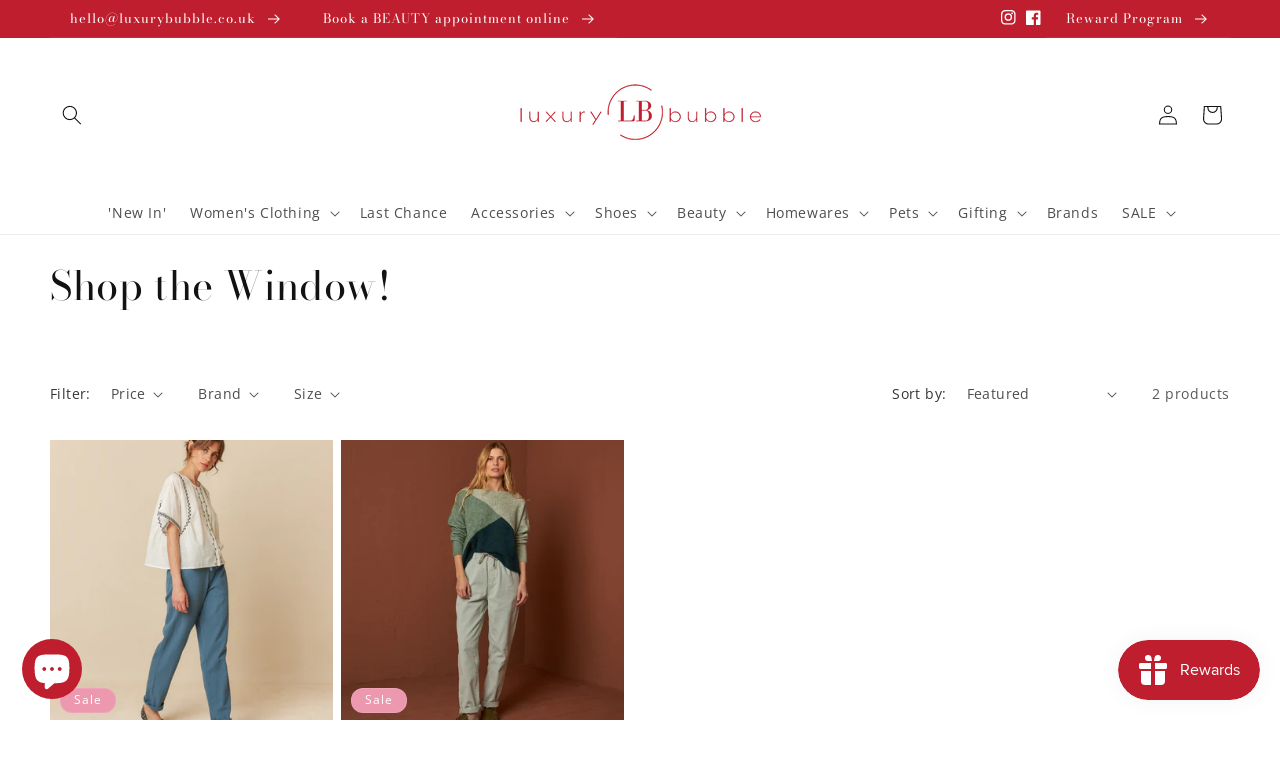

--- FILE ---
content_type: text/html; charset=utf-8
request_url: https://zegsuapps.com/shopify/instagenie/widget?version=1.0.0&shop=luxurybubbleshop.myshopify.com&type=embed
body_size: 81132
content:
if(!window.zegsuJq) {
    /*! jQuery v2.2.4 | (c) jQuery Foundation | jquery.org/license */
    !function(a,b){"object"==typeof module&&"object"==typeof module.exports?module.exports=a.document?b(a,!0):function(a){if(!a.document)throw new Error("jQuery requires a window with a document");return b(a)}:b(a)}("undefined"!=typeof window?window:this,function(a,b){var c=[],d=a.document,e=c.slice,f=c.concat,g=c.push,h=c.indexOf,i={},j=i.toString,k=i.hasOwnProperty,l={},m="2.2.4",n=function(a,b){return new n.fn.init(a,b)},o=/^[\s\uFEFF\xA0]+|[\s\uFEFF\xA0]+$/g,p=/^-ms-/,q=/-([\da-z])/gi,r=function(a,b){return b.toUpperCase()};n.fn=n.prototype={jquery:m,constructor:n,selector:"",length:0,toArray:function(){return e.call(this)},get:function(a){return null!=a?0>a?this[a+this.length]:this[a]:e.call(this)},pushStack:function(a){var b=n.merge(this.constructor(),a);return b.prevObject=this,b.context=this.context,b},each:function(a){return n.each(this,a)},map:function(a){return this.pushStack(n.map(this,function(b,c){return a.call(b,c,b)}))},slice:function(){return this.pushStack(e.apply(this,arguments))},first:function(){return this.eq(0)},last:function(){return this.eq(-1)},eq:function(a){var b=this.length,c=+a+(0>a?b:0);return this.pushStack(c>=0&&b>c?[this[c]]:[])},end:function(){return this.prevObject||this.constructor()},push:g,sort:c.sort,splice:c.splice},n.extend=n.fn.extend=function(){var a,b,c,d,e,f,g=arguments[0]||{},h=1,i=arguments.length,j=!1;for("boolean"==typeof g&&(j=g,g=arguments[h]||{},h++),"object"==typeof g||n.isFunction(g)||(g={}),h===i&&(g=this,h--);i>h;h++)if(null!=(a=arguments[h]))for(b in a)c=g[b],d=a[b],g!==d&&(j&&d&&(n.isPlainObject(d)||(e=n.isArray(d)))?(e?(e=!1,f=c&&n.isArray(c)?c:[]):f=c&&n.isPlainObject(c)?c:{},g[b]=n.extend(j,f,d)):void 0!==d&&(g[b]=d));return g},n.extend({expando:"jQuery"+(m+Math.random()).replace(/\D/g,""),isReady:!0,error:function(a){throw new Error(a)},noop:function(){},isFunction:function(a){return"function"===n.type(a)},isArray:Array.isArray,isWindow:function(a){return null!=a&&a===a.window},isNumeric:function(a){var b=a&&a.toString();return!n.isArray(a)&&b-parseFloat(b)+1>=0},isPlainObject:function(a){var b;if("object"!==n.type(a)||a.nodeType||n.isWindow(a))return!1;if(a.constructor&&!k.call(a,"constructor")&&!k.call(a.constructor.prototype||{},"isPrototypeOf"))return!1;for(b in a);return void 0===b||k.call(a,b)},isEmptyObject:function(a){var b;for(b in a)return!1;return!0},type:function(a){return null==a?a+"":"object"==typeof a||"function"==typeof a?i[j.call(a)]||"object":typeof a},globalEval:function(a){var b,c=eval;a=n.trim(a),a&&(1===a.indexOf("use strict")?(b=d.createElement("script"),b.text=a,d.head.appendChild(b).parentNode.removeChild(b)):c(a))},camelCase:function(a){return a.replace(p,"ms-").replace(q,r)},nodeName:function(a,b){return a.nodeName&&a.nodeName.toLowerCase()===b.toLowerCase()},each:function(a,b){var c,d=0;if(s(a)){for(c=a.length;c>d;d++)if(b.call(a[d],d,a[d])===!1)break}else for(d in a)if(b.call(a[d],d,a[d])===!1)break;return a},trim:function(a){return null==a?"":(a+"").replace(o,"")},makeArray:function(a,b){var c=b||[];return null!=a&&(s(Object(a))?n.merge(c,"string"==typeof a?[a]:a):g.call(c,a)),c},inArray:function(a,b,c){return null==b?-1:h.call(b,a,c)},merge:function(a,b){for(var c=+b.length,d=0,e=a.length;c>d;d++)a[e++]=b[d];return a.length=e,a},grep:function(a,b,c){for(var d,e=[],f=0,g=a.length,h=!c;g>f;f++)d=!b(a[f],f),d!==h&&e.push(a[f]);return e},map:function(a,b,c){var d,e,g=0,h=[];if(s(a))for(d=a.length;d>g;g++)e=b(a[g],g,c),null!=e&&h.push(e);else for(g in a)e=b(a[g],g,c),null!=e&&h.push(e);return f.apply([],h)},guid:1,proxy:function(a,b){var c,d,f;return"string"==typeof b&&(c=a[b],b=a,a=c),n.isFunction(a)?(d=e.call(arguments,2),f=function(){return a.apply(b||this,d.concat(e.call(arguments)))},f.guid=a.guid=a.guid||n.guid++,f):void 0},now:Date.now,support:l}),"function"==typeof Symbol&&(n.fn[Symbol.iterator]=c[Symbol.iterator]),n.each("Boolean Number String Function Array Date RegExp Object Error Symbol".split(" "),function(a,b){i["[object "+b+"]"]=b.toLowerCase()});function s(a){var b=!!a&&"length"in a&&a.length,c=n.type(a);return"function"===c||n.isWindow(a)?!1:"array"===c||0===b||"number"==typeof b&&b>0&&b-1 in a}var t=function(a){var b,c,d,e,f,g,h,i,j,k,l,m,n,o,p,q,r,s,t,u="sizzle"+1*new Date,v=a.document,w=0,x=0,y=ga(),z=ga(),A=ga(),B=function(a,b){return a===b&&(l=!0),0},C=1<<31,D={}.hasOwnProperty,E=[],F=E.pop,G=E.push,H=E.push,I=E.slice,J=function(a,b){for(var c=0,d=a.length;d>c;c++)if(a[c]===b)return c;return-1},K="checked|selected|async|autofocus|autoplay|controls|defer|disabled|hidden|ismap|loop|multiple|open|readonly|required|scoped",L="[\\x20\\t\\r\\n\\f]",M="(?:\\\\.|[\\w-]|[^\\x00-\\xa0])+",N="\\["+L+"*("+M+")(?:"+L+"*([*^$|!~]?=)"+L+"*(?:'((?:\\\\.|[^\\\\'])*)'|\"((?:\\\\.|[^\\\\\"])*)\"|("+M+"))|)"+L+"*\\]",O=":("+M+")(?:\\((('((?:\\\\.|[^\\\\'])*)'|\"((?:\\\\.|[^\\\\\"])*)\")|((?:\\\\.|[^\\\\()[\\]]|"+N+")*)|.*)\\)|)",P=new RegExp(L+"+","g"),Q=new RegExp("^"+L+"+|((?:^|[^\\\\])(?:\\\\.)*)"+L+"+$","g"),R=new RegExp("^"+L+"*,"+L+"*"),S=new RegExp("^"+L+"*([>+~]|"+L+")"+L+"*"),T=new RegExp("="+L+"*([^\\]'\"]*?)"+L+"*\\]","g"),U=new RegExp(O),V=new RegExp("^"+M+"$"),W={ID:new RegExp("^#("+M+")"),CLASS:new RegExp("^\\.("+M+")"),TAG:new RegExp("^("+M+"|[*])"),ATTR:new RegExp("^"+N),PSEUDO:new RegExp("^"+O),CHILD:new RegExp("^:(only|first|last|nth|nth-last)-(child|of-type)(?:\\("+L+"*(even|odd|(([+-]|)(\\d*)n|)"+L+"*(?:([+-]|)"+L+"*(\\d+)|))"+L+"*\\)|)","i"),bool:new RegExp("^(?:"+K+")$","i"),needsContext:new RegExp("^"+L+"*[>+~]|:(even|odd|eq|gt|lt|nth|first|last)(?:\\("+L+"*((?:-\\d)?\\d*)"+L+"*\\)|)(?=[^-]|$)","i")},X=/^(?:input|select|textarea|button)$/i,Y=/^h\d$/i,Z=/^[^{]+\{\s*\[native \w/,$=/^(?:#([\w-]+)|(\w+)|\.([\w-]+))$/,_=/[+~]/,aa=/'|\\/g,ba=new RegExp("\\\\([\\da-f]{1,6}"+L+"?|("+L+")|.)","ig"),ca=function(a,b,c){var d="0x"+b-65536;return d!==d||c?b:0>d?String.fromCharCode(d+65536):String.fromCharCode(d>>10|55296,1023&d|56320)},da=function(){m()};try{H.apply(E=I.call(v.childNodes),v.childNodes),E[v.childNodes.length].nodeType}catch(ea){H={apply:E.length?function(a,b){G.apply(a,I.call(b))}:function(a,b){var c=a.length,d=0;while(a[c++]=b[d++]);a.length=c-1}}}function fa(a,b,d,e){var f,h,j,k,l,o,r,s,w=b&&b.ownerDocument,x=b?b.nodeType:9;if(d=d||[],"string"!=typeof a||!a||1!==x&&9!==x&&11!==x)return d;if(!e&&((b?b.ownerDocument||b:v)!==n&&m(b),b=b||n,p)){if(11!==x&&(o=$.exec(a)))if(f=o[1]){if(9===x){if(!(j=b.getElementById(f)))return d;if(j.id===f)return d.push(j),d}else if(w&&(j=w.getElementById(f))&&t(b,j)&&j.id===f)return d.push(j),d}else{if(o[2])return H.apply(d,b.getElementsByTagName(a)),d;if((f=o[3])&&c.getElementsByClassName&&b.getElementsByClassName)return H.apply(d,b.getElementsByClassName(f)),d}if(c.qsa&&!A[a+" "]&&(!q||!q.test(a))){if(1!==x)w=b,s=a;else if("object"!==b.nodeName.toLowerCase()){(k=b.getAttribute("id"))?k=k.replace(aa,"\\$&"):b.setAttribute("id",k=u),r=g(a),h=r.length,l=V.test(k)?"#"+k:"[id='"+k+"']";while(h--)r[h]=l+" "+qa(r[h]);s=r.join(","),w=_.test(a)&&oa(b.parentNode)||b}if(s)try{return H.apply(d,w.querySelectorAll(s)),d}catch(y){}finally{k===u&&b.removeAttribute("id")}}}return i(a.replace(Q,"$1"),b,d,e)}function ga(){var a=[];function b(c,e){return a.push(c+" ")>d.cacheLength&&delete b[a.shift()],b[c+" "]=e}return b}function ha(a){return a[u]=!0,a}function ia(a){var b=n.createElement("div");try{return!!a(b)}catch(c){return!1}finally{b.parentNode&&b.parentNode.removeChild(b),b=null}}function ja(a,b){var c=a.split("|"),e=c.length;while(e--)d.attrHandle[c[e]]=b}function ka(a,b){var c=b&&a,d=c&&1===a.nodeType&&1===b.nodeType&&(~b.sourceIndex||C)-(~a.sourceIndex||C);if(d)return d;if(c)while(c=c.nextSibling)if(c===b)return-1;return a?1:-1}function la(a){return function(b){var c=b.nodeName.toLowerCase();return"input"===c&&b.type===a}}function ma(a){return function(b){var c=b.nodeName.toLowerCase();return("input"===c||"button"===c)&&b.type===a}}function na(a){return ha(function(b){return b=+b,ha(function(c,d){var e,f=a([],c.length,b),g=f.length;while(g--)c[e=f[g]]&&(c[e]=!(d[e]=c[e]))})})}function oa(a){return a&&"undefined"!=typeof a.getElementsByTagName&&a}c=fa.support={},f=fa.isXML=function(a){var b=a&&(a.ownerDocument||a).documentElement;return b?"HTML"!==b.nodeName:!1},m=fa.setDocument=function(a){var b,e,g=a?a.ownerDocument||a:v;return g!==n&&9===g.nodeType&&g.documentElement?(n=g,o=n.documentElement,p=!f(n),(e=n.defaultView)&&e.top!==e&&(e.addEventListener?e.addEventListener("unload",da,!1):e.attachEvent&&e.attachEvent("onunload",da)),c.attributes=ia(function(a){return a.className="i",!a.getAttribute("className")}),c.getElementsByTagName=ia(function(a){return a.appendChild(n.createComment("")),!a.getElementsByTagName("*").length}),c.getElementsByClassName=Z.test(n.getElementsByClassName),c.getById=ia(function(a){return o.appendChild(a).id=u,!n.getElementsByName||!n.getElementsByName(u).length}),c.getById?(d.find.ID=function(a,b){if("undefined"!=typeof b.getElementById&&p){var c=b.getElementById(a);return c?[c]:[]}},d.filter.ID=function(a){var b=a.replace(ba,ca);return function(a){return a.getAttribute("id")===b}}):(delete d.find.ID,d.filter.ID=function(a){var b=a.replace(ba,ca);return function(a){var c="undefined"!=typeof a.getAttributeNode&&a.getAttributeNode("id");return c&&c.value===b}}),d.find.TAG=c.getElementsByTagName?function(a,b){return"undefined"!=typeof b.getElementsByTagName?b.getElementsByTagName(a):c.qsa?b.querySelectorAll(a):void 0}:function(a,b){var c,d=[],e=0,f=b.getElementsByTagName(a);if("*"===a){while(c=f[e++])1===c.nodeType&&d.push(c);return d}return f},d.find.CLASS=c.getElementsByClassName&&function(a,b){return"undefined"!=typeof b.getElementsByClassName&&p?b.getElementsByClassName(a):void 0},r=[],q=[],(c.qsa=Z.test(n.querySelectorAll))&&(ia(function(a){o.appendChild(a).innerHTML="<a id='"+u+"'></a><select id='"+u+"-\r\\' msallowcapture=''><option selected=''></option></select>",a.querySelectorAll("[msallowcapture^='']").length&&q.push("[*^$]="+L+"*(?:''|\"\")"),a.querySelectorAll("[selected]").length||q.push("\\["+L+"*(?:value|"+K+")"),a.querySelectorAll("[id~="+u+"-]").length||q.push("~="),a.querySelectorAll(":checked").length||q.push(":checked"),a.querySelectorAll("a#"+u+"+*").length||q.push(".#.+[+~]")}),ia(function(a){var b=n.createElement("input");b.setAttribute("type","hidden"),a.appendChild(b).setAttribute("name","D"),a.querySelectorAll("[name=d]").length&&q.push("name"+L+"*[*^$|!~]?="),a.querySelectorAll(":enabled").length||q.push(":enabled",":disabled"),a.querySelectorAll("*,:x"),q.push(",.*:")})),(c.matchesSelector=Z.test(s=o.matches||o.webkitMatchesSelector||o.mozMatchesSelector||o.oMatchesSelector||o.msMatchesSelector))&&ia(function(a){c.disconnectedMatch=s.call(a,"div"),s.call(a,"[s!='']:x"),r.push("!=",O)}),q=q.length&&new RegExp(q.join("|")),r=r.length&&new RegExp(r.join("|")),b=Z.test(o.compareDocumentPosition),t=b||Z.test(o.contains)?function(a,b){var c=9===a.nodeType?a.documentElement:a,d=b&&b.parentNode;return a===d||!(!d||1!==d.nodeType||!(c.contains?c.contains(d):a.compareDocumentPosition&&16&a.compareDocumentPosition(d)))}:function(a,b){if(b)while(b=b.parentNode)if(b===a)return!0;return!1},B=b?function(a,b){if(a===b)return l=!0,0;var d=!a.compareDocumentPosition-!b.compareDocumentPosition;return d?d:(d=(a.ownerDocument||a)===(b.ownerDocument||b)?a.compareDocumentPosition(b):1,1&d||!c.sortDetached&&b.compareDocumentPosition(a)===d?a===n||a.ownerDocument===v&&t(v,a)?-1:b===n||b.ownerDocument===v&&t(v,b)?1:k?J(k,a)-J(k,b):0:4&d?-1:1)}:function(a,b){if(a===b)return l=!0,0;var c,d=0,e=a.parentNode,f=b.parentNode,g=[a],h=[b];if(!e||!f)return a===n?-1:b===n?1:e?-1:f?1:k?J(k,a)-J(k,b):0;if(e===f)return ka(a,b);c=a;while(c=c.parentNode)g.unshift(c);c=b;while(c=c.parentNode)h.unshift(c);while(g[d]===h[d])d++;return d?ka(g[d],h[d]):g[d]===v?-1:h[d]===v?1:0},n):n},fa.matches=function(a,b){return fa(a,null,null,b)},fa.matchesSelector=function(a,b){if((a.ownerDocument||a)!==n&&m(a),b=b.replace(T,"='$1']"),c.matchesSelector&&p&&!A[b+" "]&&(!r||!r.test(b))&&(!q||!q.test(b)))try{var d=s.call(a,b);if(d||c.disconnectedMatch||a.document&&11!==a.document.nodeType)return d}catch(e){}return fa(b,n,null,[a]).length>0},fa.contains=function(a,b){return(a.ownerDocument||a)!==n&&m(a),t(a,b)},fa.attr=function(a,b){(a.ownerDocument||a)!==n&&m(a);var e=d.attrHandle[b.toLowerCase()],f=e&&D.call(d.attrHandle,b.toLowerCase())?e(a,b,!p):void 0;return void 0!==f?f:c.attributes||!p?a.getAttribute(b):(f=a.getAttributeNode(b))&&f.specified?f.value:null},fa.error=function(a){throw new Error("Syntax error, unrecognized expression: "+a)},fa.uniqueSort=function(a){var b,d=[],e=0,f=0;if(l=!c.detectDuplicates,k=!c.sortStable&&a.slice(0),a.sort(B),l){while(b=a[f++])b===a[f]&&(e=d.push(f));while(e--)a.splice(d[e],1)}return k=null,a},e=fa.getText=function(a){var b,c="",d=0,f=a.nodeType;if(f){if(1===f||9===f||11===f){if("string"==typeof a.textContent)return a.textContent;for(a=a.firstChild;a;a=a.nextSibling)c+=e(a)}else if(3===f||4===f)return a.nodeValue}else while(b=a[d++])c+=e(b);return c},d=fa.selectors={cacheLength:50,createPseudo:ha,match:W,attrHandle:{},find:{},relative:{">":{dir:"parentNode",first:!0}," ":{dir:"parentNode"},"+":{dir:"previousSibling",first:!0},"~":{dir:"previousSibling"}},preFilter:{ATTR:function(a){return a[1]=a[1].replace(ba,ca),a[3]=(a[3]||a[4]||a[5]||"").replace(ba,ca),"~="===a[2]&&(a[3]=" "+a[3]+" "),a.slice(0,4)},CHILD:function(a){return a[1]=a[1].toLowerCase(),"nth"===a[1].slice(0,3)?(a[3]||fa.error(a[0]),a[4]=+(a[4]?a[5]+(a[6]||1):2*("even"===a[3]||"odd"===a[3])),a[5]=+(a[7]+a[8]||"odd"===a[3])):a[3]&&fa.error(a[0]),a},PSEUDO:function(a){var b,c=!a[6]&&a[2];return W.CHILD.test(a[0])?null:(a[3]?a[2]=a[4]||a[5]||"":c&&U.test(c)&&(b=g(c,!0))&&(b=c.indexOf(")",c.length-b)-c.length)&&(a[0]=a[0].slice(0,b),a[2]=c.slice(0,b)),a.slice(0,3))}},filter:{TAG:function(a){var b=a.replace(ba,ca).toLowerCase();return"*"===a?function(){return!0}:function(a){return a.nodeName&&a.nodeName.toLowerCase()===b}},CLASS:function(a){var b=y[a+" "];return b||(b=new RegExp("(^|"+L+")"+a+"("+L+"|$)"))&&y(a,function(a){return b.test("string"==typeof a.className&&a.className||"undefined"!=typeof a.getAttribute&&a.getAttribute("class")||"")})},ATTR:function(a,b,c){return function(d){var e=fa.attr(d,a);return null==e?"!="===b:b?(e+="","="===b?e===c:"!="===b?e!==c:"^="===b?c&&0===e.indexOf(c):"*="===b?c&&e.indexOf(c)>-1:"$="===b?c&&e.slice(-c.length)===c:"~="===b?(" "+e.replace(P," ")+" ").indexOf(c)>-1:"|="===b?e===c||e.slice(0,c.length+1)===c+"-":!1):!0}},CHILD:function(a,b,c,d,e){var f="nth"!==a.slice(0,3),g="last"!==a.slice(-4),h="of-type"===b;return 1===d&&0===e?function(a){return!!a.parentNode}:function(b,c,i){var j,k,l,m,n,o,p=f!==g?"nextSibling":"previousSibling",q=b.parentNode,r=h&&b.nodeName.toLowerCase(),s=!i&&!h,t=!1;if(q){if(f){while(p){m=b;while(m=m[p])if(h?m.nodeName.toLowerCase()===r:1===m.nodeType)return!1;o=p="only"===a&&!o&&"nextSibling"}return!0}if(o=[g?q.firstChild:q.lastChild],g&&s){m=q,l=m[u]||(m[u]={}),k=l[m.uniqueID]||(l[m.uniqueID]={}),j=k[a]||[],n=j[0]===w&&j[1],t=n&&j[2],m=n&&q.childNodes[n];while(m=++n&&m&&m[p]||(t=n=0)||o.pop())if(1===m.nodeType&&++t&&m===b){k[a]=[w,n,t];break}}else if(s&&(m=b,l=m[u]||(m[u]={}),k=l[m.uniqueID]||(l[m.uniqueID]={}),j=k[a]||[],n=j[0]===w&&j[1],t=n),t===!1)while(m=++n&&m&&m[p]||(t=n=0)||o.pop())if((h?m.nodeName.toLowerCase()===r:1===m.nodeType)&&++t&&(s&&(l=m[u]||(m[u]={}),k=l[m.uniqueID]||(l[m.uniqueID]={}),k[a]=[w,t]),m===b))break;return t-=e,t===d||t%d===0&&t/d>=0}}},PSEUDO:function(a,b){var c,e=d.pseudos[a]||d.setFilters[a.toLowerCase()]||fa.error("unsupported pseudo: "+a);return e[u]?e(b):e.length>1?(c=[a,a,"",b],d.setFilters.hasOwnProperty(a.toLowerCase())?ha(function(a,c){var d,f=e(a,b),g=f.length;while(g--)d=J(a,f[g]),a[d]=!(c[d]=f[g])}):function(a){return e(a,0,c)}):e}},pseudos:{not:ha(function(a){var b=[],c=[],d=h(a.replace(Q,"$1"));return d[u]?ha(function(a,b,c,e){var f,g=d(a,null,e,[]),h=a.length;while(h--)(f=g[h])&&(a[h]=!(b[h]=f))}):function(a,e,f){return b[0]=a,d(b,null,f,c),b[0]=null,!c.pop()}}),has:ha(function(a){return function(b){return fa(a,b).length>0}}),contains:ha(function(a){return a=a.replace(ba,ca),function(b){return(b.textContent||b.innerText||e(b)).indexOf(a)>-1}}),lang:ha(function(a){return V.test(a||"")||fa.error("unsupported lang: "+a),a=a.replace(ba,ca).toLowerCase(),function(b){var c;do if(c=p?b.lang:b.getAttribute("xml:lang")||b.getAttribute("lang"))return c=c.toLowerCase(),c===a||0===c.indexOf(a+"-");while((b=b.parentNode)&&1===b.nodeType);return!1}}),target:function(b){var c=a.location&&a.location.hash;return c&&c.slice(1)===b.id},root:function(a){return a===o},focus:function(a){return a===n.activeElement&&(!n.hasFocus||n.hasFocus())&&!!(a.type||a.href||~a.tabIndex)},enabled:function(a){return a.disabled===!1},disabled:function(a){return a.disabled===!0},checked:function(a){var b=a.nodeName.toLowerCase();return"input"===b&&!!a.checked||"option"===b&&!!a.selected},selected:function(a){return a.parentNode&&a.parentNode.selectedIndex,a.selected===!0},empty:function(a){for(a=a.firstChild;a;a=a.nextSibling)if(a.nodeType<6)return!1;return!0},parent:function(a){return!d.pseudos.empty(a)},header:function(a){return Y.test(a.nodeName)},input:function(a){return X.test(a.nodeName)},button:function(a){var b=a.nodeName.toLowerCase();return"input"===b&&"button"===a.type||"button"===b},text:function(a){var b;return"input"===a.nodeName.toLowerCase()&&"text"===a.type&&(null==(b=a.getAttribute("type"))||"text"===b.toLowerCase())},first:na(function(){return[0]}),last:na(function(a,b){return[b-1]}),eq:na(function(a,b,c){return[0>c?c+b:c]}),even:na(function(a,b){for(var c=0;b>c;c+=2)a.push(c);return a}),odd:na(function(a,b){for(var c=1;b>c;c+=2)a.push(c);return a}),lt:na(function(a,b,c){for(var d=0>c?c+b:c;--d>=0;)a.push(d);return a}),gt:na(function(a,b,c){for(var d=0>c?c+b:c;++d<b;)a.push(d);return a})}},d.pseudos.nth=d.pseudos.eq;for(b in{radio:!0,checkbox:!0,file:!0,password:!0,image:!0})d.pseudos[b]=la(b);for(b in{submit:!0,reset:!0})d.pseudos[b]=ma(b);function pa(){}pa.prototype=d.filters=d.pseudos,d.setFilters=new pa,g=fa.tokenize=function(a,b){var c,e,f,g,h,i,j,k=z[a+" "];if(k)return b?0:k.slice(0);h=a,i=[],j=d.preFilter;while(h){c&&!(e=R.exec(h))||(e&&(h=h.slice(e[0].length)||h),i.push(f=[])),c=!1,(e=S.exec(h))&&(c=e.shift(),f.push({value:c,type:e[0].replace(Q," ")}),h=h.slice(c.length));for(g in d.filter)!(e=W[g].exec(h))||j[g]&&!(e=j[g](e))||(c=e.shift(),f.push({value:c,type:g,matches:e}),h=h.slice(c.length));if(!c)break}return b?h.length:h?fa.error(a):z(a,i).slice(0)};function qa(a){for(var b=0,c=a.length,d="";c>b;b++)d+=a[b].value;return d}function ra(a,b,c){var d=b.dir,e=c&&"parentNode"===d,f=x++;return b.first?function(b,c,f){while(b=b[d])if(1===b.nodeType||e)return a(b,c,f)}:function(b,c,g){var h,i,j,k=[w,f];if(g){while(b=b[d])if((1===b.nodeType||e)&&a(b,c,g))return!0}else while(b=b[d])if(1===b.nodeType||e){if(j=b[u]||(b[u]={}),i=j[b.uniqueID]||(j[b.uniqueID]={}),(h=i[d])&&h[0]===w&&h[1]===f)return k[2]=h[2];if(i[d]=k,k[2]=a(b,c,g))return!0}}}function sa(a){return a.length>1?function(b,c,d){var e=a.length;while(e--)if(!a[e](b,c,d))return!1;return!0}:a[0]}function ta(a,b,c){for(var d=0,e=b.length;e>d;d++)fa(a,b[d],c);return c}function ua(a,b,c,d,e){for(var f,g=[],h=0,i=a.length,j=null!=b;i>h;h++)(f=a[h])&&(c&&!c(f,d,e)||(g.push(f),j&&b.push(h)));return g}function va(a,b,c,d,e,f){return d&&!d[u]&&(d=va(d)),e&&!e[u]&&(e=va(e,f)),ha(function(f,g,h,i){var j,k,l,m=[],n=[],o=g.length,p=f||ta(b||"*",h.nodeType?[h]:h,[]),q=!a||!f&&b?p:ua(p,m,a,h,i),r=c?e||(f?a:o||d)?[]:g:q;if(c&&c(q,r,h,i),d){j=ua(r,n),d(j,[],h,i),k=j.length;while(k--)(l=j[k])&&(r[n[k]]=!(q[n[k]]=l))}if(f){if(e||a){if(e){j=[],k=r.length;while(k--)(l=r[k])&&j.push(q[k]=l);e(null,r=[],j,i)}k=r.length;while(k--)(l=r[k])&&(j=e?J(f,l):m[k])>-1&&(f[j]=!(g[j]=l))}}else r=ua(r===g?r.splice(o,r.length):r),e?e(null,g,r,i):H.apply(g,r)})}function wa(a){for(var b,c,e,f=a.length,g=d.relative[a[0].type],h=g||d.relative[" "],i=g?1:0,k=ra(function(a){return a===b},h,!0),l=ra(function(a){return J(b,a)>-1},h,!0),m=[function(a,c,d){var e=!g&&(d||c!==j)||((b=c).nodeType?k(a,c,d):l(a,c,d));return b=null,e}];f>i;i++)if(c=d.relative[a[i].type])m=[ra(sa(m),c)];else{if(c=d.filter[a[i].type].apply(null,a[i].matches),c[u]){for(e=++i;f>e;e++)if(d.relative[a[e].type])break;return va(i>1&&sa(m),i>1&&qa(a.slice(0,i-1).concat({value:" "===a[i-2].type?"*":""})).replace(Q,"$1"),c,e>i&&wa(a.slice(i,e)),f>e&&wa(a=a.slice(e)),f>e&&qa(a))}m.push(c)}return sa(m)}function xa(a,b){var c=b.length>0,e=a.length>0,f=function(f,g,h,i,k){var l,o,q,r=0,s="0",t=f&&[],u=[],v=j,x=f||e&&d.find.TAG("*",k),y=w+=null==v?1:Math.random()||.1,z=x.length;for(k&&(j=g===n||g||k);s!==z&&null!=(l=x[s]);s++){if(e&&l){o=0,g||l.ownerDocument===n||(m(l),h=!p);while(q=a[o++])if(q(l,g||n,h)){i.push(l);break}k&&(w=y)}c&&((l=!q&&l)&&r--,f&&t.push(l))}if(r+=s,c&&s!==r){o=0;while(q=b[o++])q(t,u,g,h);if(f){if(r>0)while(s--)t[s]||u[s]||(u[s]=F.call(i));u=ua(u)}H.apply(i,u),k&&!f&&u.length>0&&r+b.length>1&&fa.uniqueSort(i)}return k&&(w=y,j=v),t};return c?ha(f):f}return h=fa.compile=function(a,b){var c,d=[],e=[],f=A[a+" "];if(!f){b||(b=g(a)),c=b.length;while(c--)f=wa(b[c]),f[u]?d.push(f):e.push(f);f=A(a,xa(e,d)),f.selector=a}return f},i=fa.select=function(a,b,e,f){var i,j,k,l,m,n="function"==typeof a&&a,o=!f&&g(a=n.selector||a);if(e=e||[],1===o.length){if(j=o[0]=o[0].slice(0),j.length>2&&"ID"===(k=j[0]).type&&c.getById&&9===b.nodeType&&p&&d.relative[j[1].type]){if(b=(d.find.ID(k.matches[0].replace(ba,ca),b)||[])[0],!b)return e;n&&(b=b.parentNode),a=a.slice(j.shift().value.length)}i=W.needsContext.test(a)?0:j.length;while(i--){if(k=j[i],d.relative[l=k.type])break;if((m=d.find[l])&&(f=m(k.matches[0].replace(ba,ca),_.test(j[0].type)&&oa(b.parentNode)||b))){if(j.splice(i,1),a=f.length&&qa(j),!a)return H.apply(e,f),e;break}}}return(n||h(a,o))(f,b,!p,e,!b||_.test(a)&&oa(b.parentNode)||b),e},c.sortStable=u.split("").sort(B).join("")===u,c.detectDuplicates=!!l,m(),c.sortDetached=ia(function(a){return 1&a.compareDocumentPosition(n.createElement("div"))}),ia(function(a){return a.innerHTML="<a href='#'></a>","#"===a.firstChild.getAttribute("href")})||ja("type|href|height|width",function(a,b,c){return c?void 0:a.getAttribute(b,"type"===b.toLowerCase()?1:2)}),c.attributes&&ia(function(a){return a.innerHTML="<input/>",a.firstChild.setAttribute("value",""),""===a.firstChild.getAttribute("value")})||ja("value",function(a,b,c){return c||"input"!==a.nodeName.toLowerCase()?void 0:a.defaultValue}),ia(function(a){return null==a.getAttribute("disabled")})||ja(K,function(a,b,c){var d;return c?void 0:a[b]===!0?b.toLowerCase():(d=a.getAttributeNode(b))&&d.specified?d.value:null}),fa}(a);n.find=t,n.expr=t.selectors,n.expr[":"]=n.expr.pseudos,n.uniqueSort=n.unique=t.uniqueSort,n.text=t.getText,n.isXMLDoc=t.isXML,n.contains=t.contains;var u=function(a,b,c){var d=[],e=void 0!==c;while((a=a[b])&&9!==a.nodeType)if(1===a.nodeType){if(e&&n(a).is(c))break;d.push(a)}return d},v=function(a,b){for(var c=[];a;a=a.nextSibling)1===a.nodeType&&a!==b&&c.push(a);return c},w=n.expr.match.needsContext,x=/^<([\w-]+)\s*\/?>(?:<\/\1>|)$/,y=/^.[^:#\[\.,]*$/;function z(a,b,c){if(n.isFunction(b))return n.grep(a,function(a,d){return!!b.call(a,d,a)!==c});if(b.nodeType)return n.grep(a,function(a){return a===b!==c});if("string"==typeof b){if(y.test(b))return n.filter(b,a,c);b=n.filter(b,a)}return n.grep(a,function(a){return h.call(b,a)>-1!==c})}n.filter=function(a,b,c){var d=b[0];return c&&(a=":not("+a+")"),1===b.length&&1===d.nodeType?n.find.matchesSelector(d,a)?[d]:[]:n.find.matches(a,n.grep(b,function(a){return 1===a.nodeType}))},n.fn.extend({find:function(a){var b,c=this.length,d=[],e=this;if("string"!=typeof a)return this.pushStack(n(a).filter(function(){for(b=0;c>b;b++)if(n.contains(e[b],this))return!0}));for(b=0;c>b;b++)n.find(a,e[b],d);return d=this.pushStack(c>1?n.unique(d):d),d.selector=this.selector?this.selector+" "+a:a,d},filter:function(a){return this.pushStack(z(this,a||[],!1))},not:function(a){return this.pushStack(z(this,a||[],!0))},is:function(a){return!!z(this,"string"==typeof a&&w.test(a)?n(a):a||[],!1).length}});var A,B=/^(?:\s*(<[\w\W]+>)[^>]*|#([\w-]*))$/,C=n.fn.init=function(a,b,c){var e,f;if(!a)return this;if(c=c||A,"string"==typeof a){if(e="<"===a[0]&&">"===a[a.length-1]&&a.length>=3?[null,a,null]:B.exec(a),!e||!e[1]&&b)return!b||b.jquery?(b||c).find(a):this.constructor(b).find(a);if(e[1]){if(b=b instanceof n?b[0]:b,n.merge(this,n.parseHTML(e[1],b&&b.nodeType?b.ownerDocument||b:d,!0)),x.test(e[1])&&n.isPlainObject(b))for(e in b)n.isFunction(this[e])?this[e](b[e]):this.attr(e,b[e]);return this}return f=d.getElementById(e[2]),f&&f.parentNode&&(this.length=1,this[0]=f),this.context=d,this.selector=a,this}return a.nodeType?(this.context=this[0]=a,this.length=1,this):n.isFunction(a)?void 0!==c.ready?c.ready(a):a(n):(void 0!==a.selector&&(this.selector=a.selector,this.context=a.context),n.makeArray(a,this))};C.prototype=n.fn,A=n(d);var D=/^(?:parents|prev(?:Until|All))/,E={children:!0,contents:!0,next:!0,prev:!0};n.fn.extend({has:function(a){var b=n(a,this),c=b.length;return this.filter(function(){for(var a=0;c>a;a++)if(n.contains(this,b[a]))return!0})},closest:function(a,b){for(var c,d=0,e=this.length,f=[],g=w.test(a)||"string"!=typeof a?n(a,b||this.context):0;e>d;d++)for(c=this[d];c&&c!==b;c=c.parentNode)if(c.nodeType<11&&(g?g.index(c)>-1:1===c.nodeType&&n.find.matchesSelector(c,a))){f.push(c);break}return this.pushStack(f.length>1?n.uniqueSort(f):f)},index:function(a){return a?"string"==typeof a?h.call(n(a),this[0]):h.call(this,a.jquery?a[0]:a):this[0]&&this[0].parentNode?this.first().prevAll().length:-1},add:function(a,b){return this.pushStack(n.uniqueSort(n.merge(this.get(),n(a,b))))},addBack:function(a){return this.add(null==a?this.prevObject:this.prevObject.filter(a))}});function F(a,b){while((a=a[b])&&1!==a.nodeType);return a}n.each({parent:function(a){var b=a.parentNode;return b&&11!==b.nodeType?b:null},parents:function(a){return u(a,"parentNode")},parentsUntil:function(a,b,c){return u(a,"parentNode",c)},next:function(a){return F(a,"nextSibling")},prev:function(a){return F(a,"previousSibling")},nextAll:function(a){return u(a,"nextSibling")},prevAll:function(a){return u(a,"previousSibling")},nextUntil:function(a,b,c){return u(a,"nextSibling",c)},prevUntil:function(a,b,c){return u(a,"previousSibling",c)},siblings:function(a){return v((a.parentNode||{}).firstChild,a)},children:function(a){return v(a.firstChild)},contents:function(a){return a.contentDocument||n.merge([],a.childNodes)}},function(a,b){n.fn[a]=function(c,d){var e=n.map(this,b,c);return"Until"!==a.slice(-5)&&(d=c),d&&"string"==typeof d&&(e=n.filter(d,e)),this.length>1&&(E[a]||n.uniqueSort(e),D.test(a)&&e.reverse()),this.pushStack(e)}});var G=/\S+/g;function H(a){var b={};return n.each(a.match(G)||[],function(a,c){b[c]=!0}),b}n.Callbacks=function(a){a="string"==typeof a?H(a):n.extend({},a);var b,c,d,e,f=[],g=[],h=-1,i=function(){for(e=a.once,d=b=!0;g.length;h=-1){c=g.shift();while(++h<f.length)f[h].apply(c[0],c[1])===!1&&a.stopOnFalse&&(h=f.length,c=!1)}a.memory||(c=!1),b=!1,e&&(f=c?[]:"")},j={add:function(){return f&&(c&&!b&&(h=f.length-1,g.push(c)),function d(b){n.each(b,function(b,c){n.isFunction(c)?a.unique&&j.has(c)||f.push(c):c&&c.length&&"string"!==n.type(c)&&d(c)})}(arguments),c&&!b&&i()),this},remove:function(){return n.each(arguments,function(a,b){var c;while((c=n.inArray(b,f,c))>-1)f.splice(c,1),h>=c&&h--}),this},has:function(a){return a?n.inArray(a,f)>-1:f.length>0},empty:function(){return f&&(f=[]),this},disable:function(){return e=g=[],f=c="",this},disabled:function(){return!f},lock:function(){return e=g=[],c||(f=c=""),this},locked:function(){return!!e},fireWith:function(a,c){return e||(c=c||[],c=[a,c.slice?c.slice():c],g.push(c),b||i()),this},fire:function(){return j.fireWith(this,arguments),this},fired:function(){return!!d}};return j},n.extend({Deferred:function(a){var b=[["resolve","done",n.Callbacks("once memory"),"resolved"],["reject","fail",n.Callbacks("once memory"),"rejected"],["notify","progress",n.Callbacks("memory")]],c="pending",d={state:function(){return c},always:function(){return e.done(arguments).fail(arguments),this},then:function(){var a=arguments;return n.Deferred(function(c){n.each(b,function(b,f){var g=n.isFunction(a[b])&&a[b];e[f[1]](function(){var a=g&&g.apply(this,arguments);a&&n.isFunction(a.promise)?a.promise().progress(c.notify).done(c.resolve).fail(c.reject):c[f[0]+"With"](this===d?c.promise():this,g?[a]:arguments)})}),a=null}).promise()},promise:function(a){return null!=a?n.extend(a,d):d}},e={};return d.pipe=d.then,n.each(b,function(a,f){var g=f[2],h=f[3];d[f[1]]=g.add,h&&g.add(function(){c=h},b[1^a][2].disable,b[2][2].lock),e[f[0]]=function(){return e[f[0]+"With"](this===e?d:this,arguments),this},e[f[0]+"With"]=g.fireWith}),d.promise(e),a&&a.call(e,e),e},when:function(a){var b=0,c=e.call(arguments),d=c.length,f=1!==d||a&&n.isFunction(a.promise)?d:0,g=1===f?a:n.Deferred(),h=function(a,b,c){return function(d){b[a]=this,c[a]=arguments.length>1?e.call(arguments):d,c===i?g.notifyWith(b,c):--f||g.resolveWith(b,c)}},i,j,k;if(d>1)for(i=new Array(d),j=new Array(d),k=new Array(d);d>b;b++)c[b]&&n.isFunction(c[b].promise)?c[b].promise().progress(h(b,j,i)).done(h(b,k,c)).fail(g.reject):--f;return f||g.resolveWith(k,c),g.promise()}});var I;n.fn.ready=function(a){return n.ready.promise().done(a),this},n.extend({isReady:!1,readyWait:1,holdReady:function(a){a?n.readyWait++:n.ready(!0)},ready:function(a){(a===!0?--n.readyWait:n.isReady)||(n.isReady=!0,a!==!0&&--n.readyWait>0||(I.resolveWith(d,[n]),n.fn.triggerHandler&&(n(d).triggerHandler("ready"),n(d).off("ready"))))}});function J(){d.removeEventListener("DOMContentLoaded",J),a.removeEventListener("load",J),n.ready()}n.ready.promise=function(b){return I||(I=n.Deferred(),"complete"===d.readyState||"loading"!==d.readyState&&!d.documentElement.doScroll?a.setTimeout(n.ready):(d.addEventListener("DOMContentLoaded",J),a.addEventListener("load",J))),I.promise(b)},n.ready.promise();var K=function(a,b,c,d,e,f,g){var h=0,i=a.length,j=null==c;if("object"===n.type(c)){e=!0;for(h in c)K(a,b,h,c[h],!0,f,g)}else if(void 0!==d&&(e=!0,n.isFunction(d)||(g=!0),j&&(g?(b.call(a,d),b=null):(j=b,b=function(a,b,c){return j.call(n(a),c)})),b))for(;i>h;h++)b(a[h],c,g?d:d.call(a[h],h,b(a[h],c)));return e?a:j?b.call(a):i?b(a[0],c):f},L=function(a){return 1===a.nodeType||9===a.nodeType||!+a.nodeType};function M(){this.expando=n.expando+M.uid++}M.uid=1,M.prototype={register:function(a,b){var c=b||{};return a.nodeType?a[this.expando]=c:Object.defineProperty(a,this.expando,{value:c,writable:!0,configurable:!0}),a[this.expando]},cache:function(a){if(!L(a))return{};var b=a[this.expando];return b||(b={},L(a)&&(a.nodeType?a[this.expando]=b:Object.defineProperty(a,this.expando,{value:b,configurable:!0}))),b},set:function(a,b,c){var d,e=this.cache(a);if("string"==typeof b)e[b]=c;else for(d in b)e[d]=b[d];return e},get:function(a,b){return void 0===b?this.cache(a):a[this.expando]&&a[this.expando][b]},access:function(a,b,c){var d;return void 0===b||b&&"string"==typeof b&&void 0===c?(d=this.get(a,b),void 0!==d?d:this.get(a,n.camelCase(b))):(this.set(a,b,c),void 0!==c?c:b)},remove:function(a,b){var c,d,e,f=a[this.expando];if(void 0!==f){if(void 0===b)this.register(a);else{n.isArray(b)?d=b.concat(b.map(n.camelCase)):(e=n.camelCase(b),b in f?d=[b,e]:(d=e,d=d in f?[d]:d.match(G)||[])),c=d.length;while(c--)delete f[d[c]]}(void 0===b||n.isEmptyObject(f))&&(a.nodeType?a[this.expando]=void 0:delete a[this.expando])}},hasData:function(a){var b=a[this.expando];return void 0!==b&&!n.isEmptyObject(b)}};var N=new M,O=new M,P=/^(?:\{[\w\W]*\}|\[[\w\W]*\])$/,Q=/[A-Z]/g;function R(a,b,c){var d;if(void 0===c&&1===a.nodeType)if(d="data-"+b.replace(Q,"-$&").toLowerCase(),c=a.getAttribute(d),"string"==typeof c){try{c="true"===c?!0:"false"===c?!1:"null"===c?null:+c+""===c?+c:P.test(c)?n.parseJSON(c):c;
    }catch(e){}O.set(a,b,c)}else c=void 0;return c}n.extend({hasData:function(a){return O.hasData(a)||N.hasData(a)},data:function(a,b,c){return O.access(a,b,c)},removeData:function(a,b){O.remove(a,b)},_data:function(a,b,c){return N.access(a,b,c)},_removeData:function(a,b){N.remove(a,b)}}),n.fn.extend({data:function(a,b){var c,d,e,f=this[0],g=f&&f.attributes;if(void 0===a){if(this.length&&(e=O.get(f),1===f.nodeType&&!N.get(f,"hasDataAttrs"))){c=g.length;while(c--)g[c]&&(d=g[c].name,0===d.indexOf("data-")&&(d=n.camelCase(d.slice(5)),R(f,d,e[d])));N.set(f,"hasDataAttrs",!0)}return e}return"object"==typeof a?this.each(function(){O.set(this,a)}):K(this,function(b){var c,d;if(f&&void 0===b){if(c=O.get(f,a)||O.get(f,a.replace(Q,"-$&").toLowerCase()),void 0!==c)return c;if(d=n.camelCase(a),c=O.get(f,d),void 0!==c)return c;if(c=R(f,d,void 0),void 0!==c)return c}else d=n.camelCase(a),this.each(function(){var c=O.get(this,d);O.set(this,d,b),a.indexOf("-")>-1&&void 0!==c&&O.set(this,a,b)})},null,b,arguments.length>1,null,!0)},removeData:function(a){return this.each(function(){O.remove(this,a)})}}),n.extend({queue:function(a,b,c){var d;return a?(b=(b||"fx")+"queue",d=N.get(a,b),c&&(!d||n.isArray(c)?d=N.access(a,b,n.makeArray(c)):d.push(c)),d||[]):void 0},dequeue:function(a,b){b=b||"fx";var c=n.queue(a,b),d=c.length,e=c.shift(),f=n._queueHooks(a,b),g=function(){n.dequeue(a,b)};"inprogress"===e&&(e=c.shift(),d--),e&&("fx"===b&&c.unshift("inprogress"),delete f.stop,e.call(a,g,f)),!d&&f&&f.empty.fire()},_queueHooks:function(a,b){var c=b+"queueHooks";return N.get(a,c)||N.access(a,c,{empty:n.Callbacks("once memory").add(function(){N.remove(a,[b+"queue",c])})})}}),n.fn.extend({queue:function(a,b){var c=2;return"string"!=typeof a&&(b=a,a="fx",c--),arguments.length<c?n.queue(this[0],a):void 0===b?this:this.each(function(){var c=n.queue(this,a,b);n._queueHooks(this,a),"fx"===a&&"inprogress"!==c[0]&&n.dequeue(this,a)})},dequeue:function(a){return this.each(function(){n.dequeue(this,a)})},clearQueue:function(a){return this.queue(a||"fx",[])},promise:function(a,b){var c,d=1,e=n.Deferred(),f=this,g=this.length,h=function(){--d||e.resolveWith(f,[f])};"string"!=typeof a&&(b=a,a=void 0),a=a||"fx";while(g--)c=N.get(f[g],a+"queueHooks"),c&&c.empty&&(d++,c.empty.add(h));return h(),e.promise(b)}});var S=/[+-]?(?:\d*\.|)\d+(?:[eE][+-]?\d+|)/.source,T=new RegExp("^(?:([+-])=|)("+S+")([a-z%]*)$","i"),U=["Top","Right","Bottom","Left"],V=function(a,b){return a=b||a,"none"===n.css(a,"display")||!n.contains(a.ownerDocument,a)};function W(a,b,c,d){var e,f=1,g=20,h=d?function(){return d.cur()}:function(){return n.css(a,b,"")},i=h(),j=c&&c[3]||(n.cssNumber[b]?"":"px"),k=(n.cssNumber[b]||"px"!==j&&+i)&&T.exec(n.css(a,b));if(k&&k[3]!==j){j=j||k[3],c=c||[],k=+i||1;do f=f||".5",k/=f,n.style(a,b,k+j);while(f!==(f=h()/i)&&1!==f&&--g)}return c&&(k=+k||+i||0,e=c[1]?k+(c[1]+1)*c[2]:+c[2],d&&(d.unit=j,d.start=k,d.end=e)),e}var X=/^(?:checkbox|radio)$/i,Y=/<([\w:-]+)/,Z=/^$|\/(?:java|ecma)script/i,$={option:[1,"<select multiple='multiple'>","</select>"],thead:[1,"<table>","</table>"],col:[2,"<table><colgroup>","</colgroup></table>"],tr:[2,"<table><tbody>","</tbody></table>"],td:[3,"<table><tbody><tr>","</tr></tbody></table>"],_default:[0,"",""]};$.optgroup=$.option,$.tbody=$.tfoot=$.colgroup=$.caption=$.thead,$.th=$.td;function _(a,b){var c="undefined"!=typeof a.getElementsByTagName?a.getElementsByTagName(b||"*"):"undefined"!=typeof a.querySelectorAll?a.querySelectorAll(b||"*"):[];return void 0===b||b&&n.nodeName(a,b)?n.merge([a],c):c}function aa(a,b){for(var c=0,d=a.length;d>c;c++)N.set(a[c],"globalEval",!b||N.get(b[c],"globalEval"))}var ba=/<|&#?\w+;/;function ca(a,b,c,d,e){for(var f,g,h,i,j,k,l=b.createDocumentFragment(),m=[],o=0,p=a.length;p>o;o++)if(f=a[o],f||0===f)if("object"===n.type(f))n.merge(m,f.nodeType?[f]:f);else if(ba.test(f)){g=g||l.appendChild(b.createElement("div")),h=(Y.exec(f)||["",""])[1].toLowerCase(),i=$[h]||$._default,g.innerHTML=i[1]+n.htmlPrefilter(f)+i[2],k=i[0];while(k--)g=g.lastChild;n.merge(m,g.childNodes),g=l.firstChild,g.textContent=""}else m.push(b.createTextNode(f));l.textContent="",o=0;while(f=m[o++])if(d&&n.inArray(f,d)>-1)e&&e.push(f);else if(j=n.contains(f.ownerDocument,f),g=_(l.appendChild(f),"script"),j&&aa(g),c){k=0;while(f=g[k++])Z.test(f.type||"")&&c.push(f)}return l}!function(){var a=d.createDocumentFragment(),b=a.appendChild(d.createElement("div")),c=d.createElement("input");c.setAttribute("type","radio"),c.setAttribute("checked","checked"),c.setAttribute("name","t"),b.appendChild(c),l.checkClone=b.cloneNode(!0).cloneNode(!0).lastChild.checked,b.innerHTML="<textarea>x</textarea>",l.noCloneChecked=!!b.cloneNode(!0).lastChild.defaultValue}();var da=/^key/,ea=/^(?:mouse|pointer|contextmenu|drag|drop)|click/,fa=/^([^.]*)(?:\.(.+)|)/;function ga(){return!0}function ha(){return!1}function ia(){try{return d.activeElement}catch(a){}}function ja(a,b,c,d,e,f){var g,h;if("object"==typeof b){"string"!=typeof c&&(d=d||c,c=void 0);for(h in b)ja(a,h,c,d,b[h],f);return a}if(null==d&&null==e?(e=c,d=c=void 0):null==e&&("string"==typeof c?(e=d,d=void 0):(e=d,d=c,c=void 0)),e===!1)e=ha;else if(!e)return a;return 1===f&&(g=e,e=function(a){return n().off(a),g.apply(this,arguments)},e.guid=g.guid||(g.guid=n.guid++)),a.each(function(){n.event.add(this,b,e,d,c)})}n.event={global:{},add:function(a,b,c,d,e){var f,g,h,i,j,k,l,m,o,p,q,r=N.get(a);if(r){c.handler&&(f=c,c=f.handler,e=f.selector),c.guid||(c.guid=n.guid++),(i=r.events)||(i=r.events={}),(g=r.handle)||(g=r.handle=function(b){return"undefined"!=typeof n&&n.event.triggered!==b.type?n.event.dispatch.apply(a,arguments):void 0}),b=(b||"").match(G)||[""],j=b.length;while(j--)h=fa.exec(b[j])||[],o=q=h[1],p=(h[2]||"").split(".").sort(),o&&(l=n.event.special[o]||{},o=(e?l.delegateType:l.bindType)||o,l=n.event.special[o]||{},k=n.extend({type:o,origType:q,data:d,handler:c,guid:c.guid,selector:e,needsContext:e&&n.expr.match.needsContext.test(e),namespace:p.join(".")},f),(m=i[o])||(m=i[o]=[],m.delegateCount=0,l.setup&&l.setup.call(a,d,p,g)!==!1||a.addEventListener&&a.addEventListener(o,g)),l.add&&(l.add.call(a,k),k.handler.guid||(k.handler.guid=c.guid)),e?m.splice(m.delegateCount++,0,k):m.push(k),n.event.global[o]=!0)}},remove:function(a,b,c,d,e){var f,g,h,i,j,k,l,m,o,p,q,r=N.hasData(a)&&N.get(a);if(r&&(i=r.events)){b=(b||"").match(G)||[""],j=b.length;while(j--)if(h=fa.exec(b[j])||[],o=q=h[1],p=(h[2]||"").split(".").sort(),o){l=n.event.special[o]||{},o=(d?l.delegateType:l.bindType)||o,m=i[o]||[],h=h[2]&&new RegExp("(^|\\.)"+p.join("\\.(?:.*\\.|)")+"(\\.|$)"),g=f=m.length;while(f--)k=m[f],!e&&q!==k.origType||c&&c.guid!==k.guid||h&&!h.test(k.namespace)||d&&d!==k.selector&&("**"!==d||!k.selector)||(m.splice(f,1),k.selector&&m.delegateCount--,l.remove&&l.remove.call(a,k));g&&!m.length&&(l.teardown&&l.teardown.call(a,p,r.handle)!==!1||n.removeEvent(a,o,r.handle),delete i[o])}else for(o in i)n.event.remove(a,o+b[j],c,d,!0);n.isEmptyObject(i)&&N.remove(a,"handle events")}},dispatch:function(a){a=n.event.fix(a);var b,c,d,f,g,h=[],i=e.call(arguments),j=(N.get(this,"events")||{})[a.type]||[],k=n.event.special[a.type]||{};if(i[0]=a,a.delegateTarget=this,!k.preDispatch||k.preDispatch.call(this,a)!==!1){h=n.event.handlers.call(this,a,j),b=0;while((f=h[b++])&&!a.isPropagationStopped()){a.currentTarget=f.elem,c=0;while((g=f.handlers[c++])&&!a.isImmediatePropagationStopped())a.rnamespace&&!a.rnamespace.test(g.namespace)||(a.handleObj=g,a.data=g.data,d=((n.event.special[g.origType]||{}).handle||g.handler).apply(f.elem,i),void 0!==d&&(a.result=d)===!1&&(a.preventDefault(),a.stopPropagation()))}return k.postDispatch&&k.postDispatch.call(this,a),a.result}},handlers:function(a,b){var c,d,e,f,g=[],h=b.delegateCount,i=a.target;if(h&&i.nodeType&&("click"!==a.type||isNaN(a.button)||a.button<1))for(;i!==this;i=i.parentNode||this)if(1===i.nodeType&&(i.disabled!==!0||"click"!==a.type)){for(d=[],c=0;h>c;c++)f=b[c],e=f.selector+" ",void 0===d[e]&&(d[e]=f.needsContext?n(e,this).index(i)>-1:n.find(e,this,null,[i]).length),d[e]&&d.push(f);d.length&&g.push({elem:i,handlers:d})}return h<b.length&&g.push({elem:this,handlers:b.slice(h)}),g},props:"altKey bubbles cancelable ctrlKey currentTarget detail eventPhase metaKey relatedTarget shiftKey target timeStamp view which".split(" "),fixHooks:{},keyHooks:{props:"char charCode key keyCode".split(" "),filter:function(a,b){return null==a.which&&(a.which=null!=b.charCode?b.charCode:b.keyCode),a}},mouseHooks:{props:"button buttons clientX clientY offsetX offsetY pageX pageY screenX screenY toElement".split(" "),filter:function(a,b){var c,e,f,g=b.button;return null==a.pageX&&null!=b.clientX&&(c=a.target.ownerDocument||d,e=c.documentElement,f=c.body,a.pageX=b.clientX+(e&&e.scrollLeft||f&&f.scrollLeft||0)-(e&&e.clientLeft||f&&f.clientLeft||0),a.pageY=b.clientY+(e&&e.scrollTop||f&&f.scrollTop||0)-(e&&e.clientTop||f&&f.clientTop||0)),a.which||void 0===g||(a.which=1&g?1:2&g?3:4&g?2:0),a}},fix:function(a){if(a[n.expando])return a;var b,c,e,f=a.type,g=a,h=this.fixHooks[f];h||(this.fixHooks[f]=h=ea.test(f)?this.mouseHooks:da.test(f)?this.keyHooks:{}),e=h.props?this.props.concat(h.props):this.props,a=new n.Event(g),b=e.length;while(b--)c=e[b],a[c]=g[c];return a.target||(a.target=d),3===a.target.nodeType&&(a.target=a.target.parentNode),h.filter?h.filter(a,g):a},special:{load:{noBubble:!0},focus:{trigger:function(){return this!==ia()&&this.focus?(this.focus(),!1):void 0},delegateType:"focusin"},blur:{trigger:function(){return this===ia()&&this.blur?(this.blur(),!1):void 0},delegateType:"focusout"},click:{trigger:function(){return"checkbox"===this.type&&this.click&&n.nodeName(this,"input")?(this.click(),!1):void 0},_default:function(a){return n.nodeName(a.target,"a")}},beforeunload:{postDispatch:function(a){void 0!==a.result&&a.originalEvent&&(a.originalEvent.returnValue=a.result)}}}},n.removeEvent=function(a,b,c){a.removeEventListener&&a.removeEventListener(b,c)},n.Event=function(a,b){return this instanceof n.Event?(a&&a.type?(this.originalEvent=a,this.type=a.type,this.isDefaultPrevented=a.defaultPrevented||void 0===a.defaultPrevented&&a.returnValue===!1?ga:ha):this.type=a,b&&n.extend(this,b),this.timeStamp=a&&a.timeStamp||n.now(),void(this[n.expando]=!0)):new n.Event(a,b)},n.Event.prototype={constructor:n.Event,isDefaultPrevented:ha,isPropagationStopped:ha,isImmediatePropagationStopped:ha,isSimulated:!1,preventDefault:function(){var a=this.originalEvent;this.isDefaultPrevented=ga,a&&!this.isSimulated&&a.preventDefault()},stopPropagation:function(){var a=this.originalEvent;this.isPropagationStopped=ga,a&&!this.isSimulated&&a.stopPropagation()},stopImmediatePropagation:function(){var a=this.originalEvent;this.isImmediatePropagationStopped=ga,a&&!this.isSimulated&&a.stopImmediatePropagation(),this.stopPropagation()}},n.each({mouseenter:"mouseover",mouseleave:"mouseout",pointerenter:"pointerover",pointerleave:"pointerout"},function(a,b){n.event.special[a]={delegateType:b,bindType:b,handle:function(a){var c,d=this,e=a.relatedTarget,f=a.handleObj;return e&&(e===d||n.contains(d,e))||(a.type=f.origType,c=f.handler.apply(this,arguments),a.type=b),c}}}),n.fn.extend({on:function(a,b,c,d){return ja(this,a,b,c,d)},one:function(a,b,c,d){return ja(this,a,b,c,d,1)},off:function(a,b,c){var d,e;if(a&&a.preventDefault&&a.handleObj)return d=a.handleObj,n(a.delegateTarget).off(d.namespace?d.origType+"."+d.namespace:d.origType,d.selector,d.handler),this;if("object"==typeof a){for(e in a)this.off(e,b,a[e]);return this}return b!==!1&&"function"!=typeof b||(c=b,b=void 0),c===!1&&(c=ha),this.each(function(){n.event.remove(this,a,c,b)})}});var ka=/<(?!area|br|col|embed|hr|img|input|link|meta|param)(([\w:-]+)[^>]*)\/>/gi,la=/<script|<style|<link/i,ma=/checked\s*(?:[^=]|=\s*.checked.)/i,na=/^true\/(.*)/,oa=/^\s*<!(?:\[CDATA\[|--)|(?:\]\]|--)>\s*$/g;function pa(a,b){return n.nodeName(a,"table")&&n.nodeName(11!==b.nodeType?b:b.firstChild,"tr")?a.getElementsByTagName("tbody")[0]||a.appendChild(a.ownerDocument.createElement("tbody")):a}function qa(a){return a.type=(null!==a.getAttribute("type"))+"/"+a.type,a}function ra(a){var b=na.exec(a.type);return b?a.type=b[1]:a.removeAttribute("type"),a}function sa(a,b){var c,d,e,f,g,h,i,j;if(1===b.nodeType){if(N.hasData(a)&&(f=N.access(a),g=N.set(b,f),j=f.events)){delete g.handle,g.events={};for(e in j)for(c=0,d=j[e].length;d>c;c++)n.event.add(b,e,j[e][c])}O.hasData(a)&&(h=O.access(a),i=n.extend({},h),O.set(b,i))}}function ta(a,b){var c=b.nodeName.toLowerCase();"input"===c&&X.test(a.type)?b.checked=a.checked:"input"!==c&&"textarea"!==c||(b.defaultValue=a.defaultValue)}function ua(a,b,c,d){b=f.apply([],b);var e,g,h,i,j,k,m=0,o=a.length,p=o-1,q=b[0],r=n.isFunction(q);if(r||o>1&&"string"==typeof q&&!l.checkClone&&ma.test(q))return a.each(function(e){var f=a.eq(e);r&&(b[0]=q.call(this,e,f.html())),ua(f,b,c,d)});if(o&&(e=ca(b,a[0].ownerDocument,!1,a,d),g=e.firstChild,1===e.childNodes.length&&(e=g),g||d)){for(h=n.map(_(e,"script"),qa),i=h.length;o>m;m++)j=e,m!==p&&(j=n.clone(j,!0,!0),i&&n.merge(h,_(j,"script"))),c.call(a[m],j,m);if(i)for(k=h[h.length-1].ownerDocument,n.map(h,ra),m=0;i>m;m++)j=h[m],Z.test(j.type||"")&&!N.access(j,"globalEval")&&n.contains(k,j)&&(j.src?n._evalUrl&&n._evalUrl(j.src):n.globalEval(j.textContent.replace(oa,"")))}return a}function va(a,b,c){for(var d,e=b?n.filter(b,a):a,f=0;null!=(d=e[f]);f++)c||1!==d.nodeType||n.cleanData(_(d)),d.parentNode&&(c&&n.contains(d.ownerDocument,d)&&aa(_(d,"script")),d.parentNode.removeChild(d));return a}n.extend({htmlPrefilter:function(a){return a.replace(ka,"<$1></$2>")},clone:function(a,b,c){var d,e,f,g,h=a.cloneNode(!0),i=n.contains(a.ownerDocument,a);if(!(l.noCloneChecked||1!==a.nodeType&&11!==a.nodeType||n.isXMLDoc(a)))for(g=_(h),f=_(a),d=0,e=f.length;e>d;d++)ta(f[d],g[d]);if(b)if(c)for(f=f||_(a),g=g||_(h),d=0,e=f.length;e>d;d++)sa(f[d],g[d]);else sa(a,h);return g=_(h,"script"),g.length>0&&aa(g,!i&&_(a,"script")),h},cleanData:function(a){for(var b,c,d,e=n.event.special,f=0;void 0!==(c=a[f]);f++)if(L(c)){if(b=c[N.expando]){if(b.events)for(d in b.events)e[d]?n.event.remove(c,d):n.removeEvent(c,d,b.handle);c[N.expando]=void 0}c[O.expando]&&(c[O.expando]=void 0)}}}),n.fn.extend({domManip:ua,detach:function(a){return va(this,a,!0)},remove:function(a){return va(this,a)},text:function(a){return K(this,function(a){return void 0===a?n.text(this):this.empty().each(function(){1!==this.nodeType&&11!==this.nodeType&&9!==this.nodeType||(this.textContent=a)})},null,a,arguments.length)},append:function(){return ua(this,arguments,function(a){if(1===this.nodeType||11===this.nodeType||9===this.nodeType){var b=pa(this,a);b.appendChild(a)}})},prepend:function(){return ua(this,arguments,function(a){if(1===this.nodeType||11===this.nodeType||9===this.nodeType){var b=pa(this,a);b.insertBefore(a,b.firstChild)}})},before:function(){return ua(this,arguments,function(a){this.parentNode&&this.parentNode.insertBefore(a,this)})},after:function(){return ua(this,arguments,function(a){this.parentNode&&this.parentNode.insertBefore(a,this.nextSibling)})},empty:function(){for(var a,b=0;null!=(a=this[b]);b++)1===a.nodeType&&(n.cleanData(_(a,!1)),a.textContent="");return this},clone:function(a,b){return a=null==a?!1:a,b=null==b?a:b,this.map(function(){return n.clone(this,a,b)})},html:function(a){return K(this,function(a){var b=this[0]||{},c=0,d=this.length;if(void 0===a&&1===b.nodeType)return b.innerHTML;if("string"==typeof a&&!la.test(a)&&!$[(Y.exec(a)||["",""])[1].toLowerCase()]){a=n.htmlPrefilter(a);try{for(;d>c;c++)b=this[c]||{},1===b.nodeType&&(n.cleanData(_(b,!1)),b.innerHTML=a);b=0}catch(e){}}b&&this.empty().append(a)},null,a,arguments.length)},replaceWith:function(){var a=[];return ua(this,arguments,function(b){var c=this.parentNode;n.inArray(this,a)<0&&(n.cleanData(_(this)),c&&c.replaceChild(b,this))},a)}}),n.each({appendTo:"append",prependTo:"prepend",insertBefore:"before",insertAfter:"after",replaceAll:"replaceWith"},function(a,b){n.fn[a]=function(a){for(var c,d=[],e=n(a),f=e.length-1,h=0;f>=h;h++)c=h===f?this:this.clone(!0),n(e[h])[b](c),g.apply(d,c.get());return this.pushStack(d)}});var wa,xa={HTML:"block",BODY:"block"};function ya(a,b){var c=n(b.createElement(a)).appendTo(b.body),d=n.css(c[0],"display");return c.detach(),d}function za(a){var b=d,c=xa[a];return c||(c=ya(a,b),"none"!==c&&c||(wa=(wa||n("<iframe frameborder='0' width='0' height='0'/>")).appendTo(b.documentElement),b=wa[0].contentDocument,b.write(),b.close(),c=ya(a,b),wa.detach()),xa[a]=c),c}var Aa=/^margin/,Ba=new RegExp("^("+S+")(?!px)[a-z%]+$","i"),Ca=function(b){var c=b.ownerDocument.defaultView;return c&&c.opener||(c=a),c.getComputedStyle(b)},Da=function(a,b,c,d){var e,f,g={};for(f in b)g[f]=a.style[f],a.style[f]=b[f];e=c.apply(a,d||[]);for(f in b)a.style[f]=g[f];return e},Ea=d.documentElement;!function(){var b,c,e,f,g=d.createElement("div"),h=d.createElement("div");if(h.style){h.style.backgroundClip="content-box",h.cloneNode(!0).style.backgroundClip="",l.clearCloneStyle="content-box"===h.style.backgroundClip,g.style.cssText="border:0;width:8px;height:0;top:0;left:-9999px;padding:0;margin-top:1px;position:absolute",g.appendChild(h);function i(){h.style.cssText="-webkit-box-sizing:border-box;-moz-box-sizing:border-box;box-sizing:border-box;position:relative;display:block;margin:auto;border:1px;padding:1px;top:1%;width:50%",h.innerHTML="",Ea.appendChild(g);var d=a.getComputedStyle(h);b="1%"!==d.top,f="2px"===d.marginLeft,c="4px"===d.width,h.style.marginRight="50%",e="4px"===d.marginRight,Ea.removeChild(g)}n.extend(l,{pixelPosition:function(){return i(),b},boxSizingReliable:function(){return null==c&&i(),c},pixelMarginRight:function(){return null==c&&i(),e},reliableMarginLeft:function(){return null==c&&i(),f},reliableMarginRight:function(){var b,c=h.appendChild(d.createElement("div"));return c.style.cssText=h.style.cssText="-webkit-box-sizing:content-box;box-sizing:content-box;display:block;margin:0;border:0;padding:0",c.style.marginRight=c.style.width="0",h.style.width="1px",Ea.appendChild(g),b=!parseFloat(a.getComputedStyle(c).marginRight),Ea.removeChild(g),h.removeChild(c),b}})}}();function Fa(a,b,c){var d,e,f,g,h=a.style;return c=c||Ca(a),g=c?c.getPropertyValue(b)||c[b]:void 0,""!==g&&void 0!==g||n.contains(a.ownerDocument,a)||(g=n.style(a,b)),c&&!l.pixelMarginRight()&&Ba.test(g)&&Aa.test(b)&&(d=h.width,e=h.minWidth,f=h.maxWidth,h.minWidth=h.maxWidth=h.width=g,g=c.width,h.width=d,h.minWidth=e,h.maxWidth=f),void 0!==g?g+"":g}function Ga(a,b){return{get:function(){return a()?void delete this.get:(this.get=b).apply(this,arguments)}}}var Ha=/^(none|table(?!-c[ea]).+)/,Ia={position:"absolute",visibility:"hidden",display:"block"},Ja={letterSpacing:"0",fontWeight:"400"},Ka=["Webkit","O","Moz","ms"],La=d.createElement("div").style;function Ma(a){if(a in La)return a;var b=a[0].toUpperCase()+a.slice(1),c=Ka.length;while(c--)if(a=Ka[c]+b,a in La)return a}function Na(a,b,c){var d=T.exec(b);return d?Math.max(0,d[2]-(c||0))+(d[3]||"px"):b}function Oa(a,b,c,d,e){for(var f=c===(d?"border":"content")?4:"width"===b?1:0,g=0;4>f;f+=2)"margin"===c&&(g+=n.css(a,c+U[f],!0,e)),d?("content"===c&&(g-=n.css(a,"padding"+U[f],!0,e)),"margin"!==c&&(g-=n.css(a,"border"+U[f]+"Width",!0,e))):(g+=n.css(a,"padding"+U[f],!0,e),"padding"!==c&&(g+=n.css(a,"border"+U[f]+"Width",!0,e)));return g}function Pa(a,b,c){var d=!0,e="width"===b?a.offsetWidth:a.offsetHeight,f=Ca(a),g="border-box"===n.css(a,"boxSizing",!1,f);if(0>=e||null==e){if(e=Fa(a,b,f),(0>e||null==e)&&(e=a.style[b]),Ba.test(e))return e;d=g&&(l.boxSizingReliable()||e===a.style[b]),e=parseFloat(e)||0}return e+Oa(a,b,c||(g?"border":"content"),d,f)+"px"}function Qa(a,b){for(var c,d,e,f=[],g=0,h=a.length;h>g;g++)d=a[g],d.style&&(f[g]=N.get(d,"olddisplay"),c=d.style.display,b?(f[g]||"none"!==c||(d.style.display=""),""===d.style.display&&V(d)&&(f[g]=N.access(d,"olddisplay",za(d.nodeName)))):(e=V(d),"none"===c&&e||N.set(d,"olddisplay",e?c:n.css(d,"display"))));for(g=0;h>g;g++)d=a[g],d.style&&(b&&"none"!==d.style.display&&""!==d.style.display||(d.style.display=b?f[g]||"":"none"));return a}n.extend({cssHooks:{opacity:{get:function(a,b){if(b){var c=Fa(a,"opacity");return""===c?"1":c}}}},cssNumber:{animationIterationCount:!0,columnCount:!0,fillOpacity:!0,flexGrow:!0,flexShrink:!0,fontWeight:!0,lineHeight:!0,opacity:!0,order:!0,orphans:!0,widows:!0,zIndex:!0,zoom:!0},cssProps:{"float":"cssFloat"},style:function(a,b,c,d){if(a&&3!==a.nodeType&&8!==a.nodeType&&a.style){var e,f,g,h=n.camelCase(b),i=a.style;return b=n.cssProps[h]||(n.cssProps[h]=Ma(h)||h),g=n.cssHooks[b]||n.cssHooks[h],void 0===c?g&&"get"in g&&void 0!==(e=g.get(a,!1,d))?e:i[b]:(f=typeof c,"string"===f&&(e=T.exec(c))&&e[1]&&(c=W(a,b,e),f="number"),null!=c&&c===c&&("number"===f&&(c+=e&&e[3]||(n.cssNumber[h]?"":"px")),l.clearCloneStyle||""!==c||0!==b.indexOf("background")||(i[b]="inherit"),g&&"set"in g&&void 0===(c=g.set(a,c,d))||(i[b]=c)),void 0)}},css:function(a,b,c,d){var e,f,g,h=n.camelCase(b);return b=n.cssProps[h]||(n.cssProps[h]=Ma(h)||h),g=n.cssHooks[b]||n.cssHooks[h],g&&"get"in g&&(e=g.get(a,!0,c)),void 0===e&&(e=Fa(a,b,d)),"normal"===e&&b in Ja&&(e=Ja[b]),""===c||c?(f=parseFloat(e),c===!0||isFinite(f)?f||0:e):e}}),n.each(["height","width"],function(a,b){n.cssHooks[b]={get:function(a,c,d){return c?Ha.test(n.css(a,"display"))&&0===a.offsetWidth?Da(a,Ia,function(){return Pa(a,b,d)}):Pa(a,b,d):void 0},set:function(a,c,d){var e,f=d&&Ca(a),g=d&&Oa(a,b,d,"border-box"===n.css(a,"boxSizing",!1,f),f);return g&&(e=T.exec(c))&&"px"!==(e[3]||"px")&&(a.style[b]=c,c=n.css(a,b)),Na(a,c,g)}}}),n.cssHooks.marginLeft=Ga(l.reliableMarginLeft,function(a,b){return b?(parseFloat(Fa(a,"marginLeft"))||a.getBoundingClientRect().left-Da(a,{marginLeft:0},function(){return a.getBoundingClientRect().left}))+"px":void 0}),n.cssHooks.marginRight=Ga(l.reliableMarginRight,function(a,b){return b?Da(a,{display:"inline-block"},Fa,[a,"marginRight"]):void 0}),n.each({margin:"",padding:"",border:"Width"},function(a,b){n.cssHooks[a+b]={expand:function(c){for(var d=0,e={},f="string"==typeof c?c.split(" "):[c];4>d;d++)e[a+U[d]+b]=f[d]||f[d-2]||f[0];return e}},Aa.test(a)||(n.cssHooks[a+b].set=Na)}),n.fn.extend({css:function(a,b){return K(this,function(a,b,c){var d,e,f={},g=0;if(n.isArray(b)){for(d=Ca(a),e=b.length;e>g;g++)f[b[g]]=n.css(a,b[g],!1,d);return f}return void 0!==c?n.style(a,b,c):n.css(a,b)},a,b,arguments.length>1)},show:function(){return Qa(this,!0)},hide:function(){return Qa(this)},toggle:function(a){return"boolean"==typeof a?a?this.show():this.hide():this.each(function(){V(this)?n(this).show():n(this).hide()})}});function Ra(a,b,c,d,e){return new Ra.prototype.init(a,b,c,d,e)}n.Tween=Ra,Ra.prototype={constructor:Ra,init:function(a,b,c,d,e,f){this.elem=a,this.prop=c,this.easing=e||n.easing._default,this.options=b,this.start=this.now=this.cur(),this.end=d,this.unit=f||(n.cssNumber[c]?"":"px")},cur:function(){var a=Ra.propHooks[this.prop];return a&&a.get?a.get(this):Ra.propHooks._default.get(this)},run:function(a){var b,c=Ra.propHooks[this.prop];return this.options.duration?this.pos=b=n.easing[this.easing](a,this.options.duration*a,0,1,this.options.duration):this.pos=b=a,this.now=(this.end-this.start)*b+this.start,this.options.step&&this.options.step.call(this.elem,this.now,this),c&&c.set?c.set(this):Ra.propHooks._default.set(this),this}},Ra.prototype.init.prototype=Ra.prototype,Ra.propHooks={_default:{get:function(a){var b;return 1!==a.elem.nodeType||null!=a.elem[a.prop]&&null==a.elem.style[a.prop]?a.elem[a.prop]:(b=n.css(a.elem,a.prop,""),b&&"auto"!==b?b:0)},set:function(a){n.fx.step[a.prop]?n.fx.step[a.prop](a):1!==a.elem.nodeType||null==a.elem.style[n.cssProps[a.prop]]&&!n.cssHooks[a.prop]?a.elem[a.prop]=a.now:n.style(a.elem,a.prop,a.now+a.unit)}}},Ra.propHooks.scrollTop=Ra.propHooks.scrollLeft={set:function(a){a.elem.nodeType&&a.elem.parentNode&&(a.elem[a.prop]=a.now)}},n.easing={linear:function(a){return a},swing:function(a){return.5-Math.cos(a*Math.PI)/2},_default:"swing"},n.fx=Ra.prototype.init,n.fx.step={};var Sa,Ta,Ua=/^(?:toggle|show|hide)$/,Va=/queueHooks$/;function Wa(){return a.setTimeout(function(){Sa=void 0}),Sa=n.now()}function Xa(a,b){var c,d=0,e={height:a};for(b=b?1:0;4>d;d+=2-b)c=U[d],e["margin"+c]=e["padding"+c]=a;return b&&(e.opacity=e.width=a),e}function Ya(a,b,c){for(var d,e=(_a.tweeners[b]||[]).concat(_a.tweeners["*"]),f=0,g=e.length;g>f;f++)if(d=e[f].call(c,b,a))return d}function Za(a,b,c){var d,e,f,g,h,i,j,k,l=this,m={},o=a.style,p=a.nodeType&&V(a),q=N.get(a,"fxshow");c.queue||(h=n._queueHooks(a,"fx"),null==h.unqueued&&(h.unqueued=0,i=h.empty.fire,h.empty.fire=function(){h.unqueued||i()}),h.unqueued++,l.always(function(){l.always(function(){h.unqueued--,n.queue(a,"fx").length||h.empty.fire()})})),1===a.nodeType&&("height"in b||"width"in b)&&(c.overflow=[o.overflow,o.overflowX,o.overflowY],j=n.css(a,"display"),k="none"===j?N.get(a,"olddisplay")||za(a.nodeName):j,"inline"===k&&"none"===n.css(a,"float")&&(o.display="inline-block")),c.overflow&&(o.overflow="hidden",l.always(function(){o.overflow=c.overflow[0],o.overflowX=c.overflow[1],o.overflowY=c.overflow[2]}));for(d in b)if(e=b[d],Ua.exec(e)){if(delete b[d],f=f||"toggle"===e,e===(p?"hide":"show")){if("show"!==e||!q||void 0===q[d])continue;p=!0}m[d]=q&&q[d]||n.style(a,d)}else j=void 0;if(n.isEmptyObject(m))"inline"===("none"===j?za(a.nodeName):j)&&(o.display=j);else{q?"hidden"in q&&(p=q.hidden):q=N.access(a,"fxshow",{}),f&&(q.hidden=!p),p?n(a).show():l.done(function(){n(a).hide()}),l.done(function(){var b;N.remove(a,"fxshow");for(b in m)n.style(a,b,m[b])});for(d in m)g=Ya(p?q[d]:0,d,l),d in q||(q[d]=g.start,p&&(g.end=g.start,g.start="width"===d||"height"===d?1:0))}}function $a(a,b){var c,d,e,f,g;for(c in a)if(d=n.camelCase(c),e=b[d],f=a[c],n.isArray(f)&&(e=f[1],f=a[c]=f[0]),c!==d&&(a[d]=f,delete a[c]),g=n.cssHooks[d],g&&"expand"in g){f=g.expand(f),delete a[d];for(c in f)c in a||(a[c]=f[c],b[c]=e)}else b[d]=e}function _a(a,b,c){var d,e,f=0,g=_a.prefilters.length,h=n.Deferred().always(function(){delete i.elem}),i=function(){if(e)return!1;for(var b=Sa||Wa(),c=Math.max(0,j.startTime+j.duration-b),d=c/j.duration||0,f=1-d,g=0,i=j.tweens.length;i>g;g++)j.tweens[g].run(f);return h.notifyWith(a,[j,f,c]),1>f&&i?c:(h.resolveWith(a,[j]),!1)},j=h.promise({elem:a,props:n.extend({},b),opts:n.extend(!0,{specialEasing:{},easing:n.easing._default},c),originalProperties:b,originalOptions:c,startTime:Sa||Wa(),duration:c.duration,tweens:[],createTween:function(b,c){var d=n.Tween(a,j.opts,b,c,j.opts.specialEasing[b]||j.opts.easing);return j.tweens.push(d),d},stop:function(b){var c=0,d=b?j.tweens.length:0;if(e)return this;for(e=!0;d>c;c++)j.tweens[c].run(1);return b?(h.notifyWith(a,[j,1,0]),h.resolveWith(a,[j,b])):h.rejectWith(a,[j,b]),this}}),k=j.props;for($a(k,j.opts.specialEasing);g>f;f++)if(d=_a.prefilters[f].call(j,a,k,j.opts))return n.isFunction(d.stop)&&(n._queueHooks(j.elem,j.opts.queue).stop=n.proxy(d.stop,d)),d;return n.map(k,Ya,j),n.isFunction(j.opts.start)&&j.opts.start.call(a,j),n.fx.timer(n.extend(i,{elem:a,anim:j,queue:j.opts.queue})),j.progress(j.opts.progress).done(j.opts.done,j.opts.complete).fail(j.opts.fail).always(j.opts.always)}n.Animation=n.extend(_a,{tweeners:{"*":[function(a,b){var c=this.createTween(a,b);return W(c.elem,a,T.exec(b),c),c}]},tweener:function(a,b){n.isFunction(a)?(b=a,a=["*"]):a=a.match(G);for(var c,d=0,e=a.length;e>d;d++)c=a[d],_a.tweeners[c]=_a.tweeners[c]||[],_a.tweeners[c].unshift(b)},prefilters:[Za],prefilter:function(a,b){b?_a.prefilters.unshift(a):_a.prefilters.push(a)}}),n.speed=function(a,b,c){var d=a&&"object"==typeof a?n.extend({},a):{complete:c||!c&&b||n.isFunction(a)&&a,duration:a,easing:c&&b||b&&!n.isFunction(b)&&b};return d.duration=n.fx.off?0:"number"==typeof d.duration?d.duration:d.duration in n.fx.speeds?n.fx.speeds[d.duration]:n.fx.speeds._default,null!=d.queue&&d.queue!==!0||(d.queue="fx"),d.old=d.complete,d.complete=function(){n.isFunction(d.old)&&d.old.call(this),d.queue&&n.dequeue(this,d.queue)},d},n.fn.extend({fadeTo:function(a,b,c,d){return this.filter(V).css("opacity",0).show().end().animate({opacity:b},a,c,d)},animate:function(a,b,c,d){var e=n.isEmptyObject(a),f=n.speed(b,c,d),g=function(){var b=_a(this,n.extend({},a),f);(e||N.get(this,"finish"))&&b.stop(!0)};return g.finish=g,e||f.queue===!1?this.each(g):this.queue(f.queue,g)},stop:function(a,b,c){var d=function(a){var b=a.stop;delete a.stop,b(c)};return"string"!=typeof a&&(c=b,b=a,a=void 0),b&&a!==!1&&this.queue(a||"fx",[]),this.each(function(){var b=!0,e=null!=a&&a+"queueHooks",f=n.timers,g=N.get(this);if(e)g[e]&&g[e].stop&&d(g[e]);else for(e in g)g[e]&&g[e].stop&&Va.test(e)&&d(g[e]);for(e=f.length;e--;)f[e].elem!==this||null!=a&&f[e].queue!==a||(f[e].anim.stop(c),b=!1,f.splice(e,1));!b&&c||n.dequeue(this,a)})},finish:function(a){return a!==!1&&(a=a||"fx"),this.each(function(){var b,c=N.get(this),d=c[a+"queue"],e=c[a+"queueHooks"],f=n.timers,g=d?d.length:0;for(c.finish=!0,n.queue(this,a,[]),e&&e.stop&&e.stop.call(this,!0),b=f.length;b--;)f[b].elem===this&&f[b].queue===a&&(f[b].anim.stop(!0),f.splice(b,1));for(b=0;g>b;b++)d[b]&&d[b].finish&&d[b].finish.call(this);delete c.finish})}}),n.each(["toggle","show","hide"],function(a,b){var c=n.fn[b];n.fn[b]=function(a,d,e){return null==a||"boolean"==typeof a?c.apply(this,arguments):this.animate(Xa(b,!0),a,d,e)}}),n.each({slideDown:Xa("show"),slideUp:Xa("hide"),slideToggle:Xa("toggle"),fadeIn:{opacity:"show"},fadeOut:{opacity:"hide"},fadeToggle:{opacity:"toggle"}},function(a,b){n.fn[a]=function(a,c,d){return this.animate(b,a,c,d)}}),n.timers=[],n.fx.tick=function(){var a,b=0,c=n.timers;for(Sa=n.now();b<c.length;b++)a=c[b],a()||c[b]!==a||c.splice(b--,1);c.length||n.fx.stop(),Sa=void 0},n.fx.timer=function(a){n.timers.push(a),a()?n.fx.start():n.timers.pop()},n.fx.interval=13,n.fx.start=function(){Ta||(Ta=a.setInterval(n.fx.tick,n.fx.interval))},n.fx.stop=function(){a.clearInterval(Ta),Ta=null},n.fx.speeds={slow:600,fast:200,_default:400},n.fn.delay=function(b,c){return b=n.fx?n.fx.speeds[b]||b:b,c=c||"fx",this.queue(c,function(c,d){var e=a.setTimeout(c,b);d.stop=function(){a.clearTimeout(e)}})},function(){var a=d.createElement("input"),b=d.createElement("select"),c=b.appendChild(d.createElement("option"));a.type="checkbox",l.checkOn=""!==a.value,l.optSelected=c.selected,b.disabled=!0,l.optDisabled=!c.disabled,a=d.createElement("input"),a.value="t",a.type="radio",l.radioValue="t"===a.value}();var ab,bb=n.expr.attrHandle;n.fn.extend({attr:function(a,b){return K(this,n.attr,a,b,arguments.length>1)},removeAttr:function(a){return this.each(function(){n.removeAttr(this,a)})}}),n.extend({attr:function(a,b,c){var d,e,f=a.nodeType;if(3!==f&&8!==f&&2!==f)return"undefined"==typeof a.getAttribute?n.prop(a,b,c):(1===f&&n.isXMLDoc(a)||(b=b.toLowerCase(),e=n.attrHooks[b]||(n.expr.match.bool.test(b)?ab:void 0)),void 0!==c?null===c?void n.removeAttr(a,b):e&&"set"in e&&void 0!==(d=e.set(a,c,b))?d:(a.setAttribute(b,c+""),c):e&&"get"in e&&null!==(d=e.get(a,b))?d:(d=n.find.attr(a,b),null==d?void 0:d))},attrHooks:{type:{set:function(a,b){if(!l.radioValue&&"radio"===b&&n.nodeName(a,"input")){var c=a.value;return a.setAttribute("type",b),c&&(a.value=c),b}}}},removeAttr:function(a,b){var c,d,e=0,f=b&&b.match(G);if(f&&1===a.nodeType)while(c=f[e++])d=n.propFix[c]||c,n.expr.match.bool.test(c)&&(a[d]=!1),a.removeAttribute(c)}}),ab={set:function(a,b,c){return b===!1?n.removeAttr(a,c):a.setAttribute(c,c),c}},n.each(n.expr.match.bool.source.match(/\w+/g),function(a,b){var c=bb[b]||n.find.attr;bb[b]=function(a,b,d){var e,f;return d||(f=bb[b],bb[b]=e,e=null!=c(a,b,d)?b.toLowerCase():null,bb[b]=f),e}});var cb=/^(?:input|select|textarea|button)$/i,db=/^(?:a|area)$/i;n.fn.extend({prop:function(a,b){return K(this,n.prop,a,b,arguments.length>1)},removeProp:function(a){return this.each(function(){delete this[n.propFix[a]||a]})}}),n.extend({prop:function(a,b,c){var d,e,f=a.nodeType;if(3!==f&&8!==f&&2!==f)return 1===f&&n.isXMLDoc(a)||(b=n.propFix[b]||b,e=n.propHooks[b]),
            void 0!==c?e&&"set"in e&&void 0!==(d=e.set(a,c,b))?d:a[b]=c:e&&"get"in e&&null!==(d=e.get(a,b))?d:a[b]},propHooks:{tabIndex:{get:function(a){var b=n.find.attr(a,"tabindex");return b?parseInt(b,10):cb.test(a.nodeName)||db.test(a.nodeName)&&a.href?0:-1}}},propFix:{"for":"htmlFor","class":"className"}}),l.optSelected||(n.propHooks.selected={get:function(a){var b=a.parentNode;return b&&b.parentNode&&b.parentNode.selectedIndex,null},set:function(a){var b=a.parentNode;b&&(b.selectedIndex,b.parentNode&&b.parentNode.selectedIndex)}}),n.each(["tabIndex","readOnly","maxLength","cellSpacing","cellPadding","rowSpan","colSpan","useMap","frameBorder","contentEditable"],function(){n.propFix[this.toLowerCase()]=this});var eb=/[\t\r\n\f]/g;function fb(a){return a.getAttribute&&a.getAttribute("class")||""}n.fn.extend({addClass:function(a){var b,c,d,e,f,g,h,i=0;if(n.isFunction(a))return this.each(function(b){n(this).addClass(a.call(this,b,fb(this)))});if("string"==typeof a&&a){b=a.match(G)||[];while(c=this[i++])if(e=fb(c),d=1===c.nodeType&&(" "+e+" ").replace(eb," ")){g=0;while(f=b[g++])d.indexOf(" "+f+" ")<0&&(d+=f+" ");h=n.trim(d),e!==h&&c.setAttribute("class",h)}}return this},removeClass:function(a){var b,c,d,e,f,g,h,i=0;if(n.isFunction(a))return this.each(function(b){n(this).removeClass(a.call(this,b,fb(this)))});if(!arguments.length)return this.attr("class","");if("string"==typeof a&&a){b=a.match(G)||[];while(c=this[i++])if(e=fb(c),d=1===c.nodeType&&(" "+e+" ").replace(eb," ")){g=0;while(f=b[g++])while(d.indexOf(" "+f+" ")>-1)d=d.replace(" "+f+" "," ");h=n.trim(d),e!==h&&c.setAttribute("class",h)}}return this},toggleClass:function(a,b){var c=typeof a;return"boolean"==typeof b&&"string"===c?b?this.addClass(a):this.removeClass(a):n.isFunction(a)?this.each(function(c){n(this).toggleClass(a.call(this,c,fb(this),b),b)}):this.each(function(){var b,d,e,f;if("string"===c){d=0,e=n(this),f=a.match(G)||[];while(b=f[d++])e.hasClass(b)?e.removeClass(b):e.addClass(b)}else void 0!==a&&"boolean"!==c||(b=fb(this),b&&N.set(this,"__className__",b),this.setAttribute&&this.setAttribute("class",b||a===!1?"":N.get(this,"__className__")||""))})},hasClass:function(a){var b,c,d=0;b=" "+a+" ";while(c=this[d++])if(1===c.nodeType&&(" "+fb(c)+" ").replace(eb," ").indexOf(b)>-1)return!0;return!1}});var gb=/\r/g,hb=/[\x20\t\r\n\f]+/g;n.fn.extend({val:function(a){var b,c,d,e=this[0];{if(arguments.length)return d=n.isFunction(a),this.each(function(c){var e;1===this.nodeType&&(e=d?a.call(this,c,n(this).val()):a,null==e?e="":"number"==typeof e?e+="":n.isArray(e)&&(e=n.map(e,function(a){return null==a?"":a+""})),b=n.valHooks[this.type]||n.valHooks[this.nodeName.toLowerCase()],b&&"set"in b&&void 0!==b.set(this,e,"value")||(this.value=e))});if(e)return b=n.valHooks[e.type]||n.valHooks[e.nodeName.toLowerCase()],b&&"get"in b&&void 0!==(c=b.get(e,"value"))?c:(c=e.value,"string"==typeof c?c.replace(gb,""):null==c?"":c)}}}),n.extend({valHooks:{option:{get:function(a){var b=n.find.attr(a,"value");return null!=b?b:n.trim(n.text(a)).replace(hb," ")}},select:{get:function(a){for(var b,c,d=a.options,e=a.selectedIndex,f="select-one"===a.type||0>e,g=f?null:[],h=f?e+1:d.length,i=0>e?h:f?e:0;h>i;i++)if(c=d[i],(c.selected||i===e)&&(l.optDisabled?!c.disabled:null===c.getAttribute("disabled"))&&(!c.parentNode.disabled||!n.nodeName(c.parentNode,"optgroup"))){if(b=n(c).val(),f)return b;g.push(b)}return g},set:function(a,b){var c,d,e=a.options,f=n.makeArray(b),g=e.length;while(g--)d=e[g],(d.selected=n.inArray(n.valHooks.option.get(d),f)>-1)&&(c=!0);return c||(a.selectedIndex=-1),f}}}}),n.each(["radio","checkbox"],function(){n.valHooks[this]={set:function(a,b){return n.isArray(b)?a.checked=n.inArray(n(a).val(),b)>-1:void 0}},l.checkOn||(n.valHooks[this].get=function(a){return null===a.getAttribute("value")?"on":a.value})});var ib=/^(?:focusinfocus|focusoutblur)$/;n.extend(n.event,{trigger:function(b,c,e,f){var g,h,i,j,l,m,o,p=[e||d],q=k.call(b,"type")?b.type:b,r=k.call(b,"namespace")?b.namespace.split("."):[];if(h=i=e=e||d,3!==e.nodeType&&8!==e.nodeType&&!ib.test(q+n.event.triggered)&&(q.indexOf(".")>-1&&(r=q.split("."),q=r.shift(),r.sort()),l=q.indexOf(":")<0&&"on"+q,b=b[n.expando]?b:new n.Event(q,"object"==typeof b&&b),b.isTrigger=f?2:3,b.namespace=r.join("."),b.rnamespace=b.namespace?new RegExp("(^|\\.)"+r.join("\\.(?:.*\\.|)")+"(\\.|$)"):null,b.result=void 0,b.target||(b.target=e),c=null==c?[b]:n.makeArray(c,[b]),o=n.event.special[q]||{},f||!o.trigger||o.trigger.apply(e,c)!==!1)){if(!f&&!o.noBubble&&!n.isWindow(e)){for(j=o.delegateType||q,ib.test(j+q)||(h=h.parentNode);h;h=h.parentNode)p.push(h),i=h;i===(e.ownerDocument||d)&&p.push(i.defaultView||i.parentWindow||a)}g=0;while((h=p[g++])&&!b.isPropagationStopped())b.type=g>1?j:o.bindType||q,m=(N.get(h,"events")||{})[b.type]&&N.get(h,"handle"),m&&m.apply(h,c),m=l&&h[l],m&&m.apply&&L(h)&&(b.result=m.apply(h,c),b.result===!1&&b.preventDefault());return b.type=q,f||b.isDefaultPrevented()||o._default&&o._default.apply(p.pop(),c)!==!1||!L(e)||l&&n.isFunction(e[q])&&!n.isWindow(e)&&(i=e[l],i&&(e[l]=null),n.event.triggered=q,e[q](),n.event.triggered=void 0,i&&(e[l]=i)),b.result}},simulate:function(a,b,c){var d=n.extend(new n.Event,c,{type:a,isSimulated:!0});n.event.trigger(d,null,b)}}),n.fn.extend({trigger:function(a,b){return this.each(function(){n.event.trigger(a,b,this)})},triggerHandler:function(a,b){var c=this[0];return c?n.event.trigger(a,b,c,!0):void 0}}),n.each("blur focus focusin focusout load resize scroll unload click dblclick mousedown mouseup mousemove mouseover mouseout mouseenter mouseleave change select submit keydown keypress keyup error contextmenu".split(" "),function(a,b){n.fn[b]=function(a,c){return arguments.length>0?this.on(b,null,a,c):this.trigger(b)}}),n.fn.extend({hover:function(a,b){return this.mouseenter(a).mouseleave(b||a)}}),l.focusin="onfocusin"in a,l.focusin||n.each({focus:"focusin",blur:"focusout"},function(a,b){var c=function(a){n.event.simulate(b,a.target,n.event.fix(a))};n.event.special[b]={setup:function(){var d=this.ownerDocument||this,e=N.access(d,b);e||d.addEventListener(a,c,!0),N.access(d,b,(e||0)+1)},teardown:function(){var d=this.ownerDocument||this,e=N.access(d,b)-1;e?N.access(d,b,e):(d.removeEventListener(a,c,!0),N.remove(d,b))}}});var jb=a.location,kb=n.now(),lb=/\?/;n.parseJSON=function(a){return JSON.parse(a+"")},n.parseXML=function(b){var c;if(!b||"string"!=typeof b)return null;try{c=(new a.DOMParser).parseFromString(b,"text/xml")}catch(d){c=void 0}return c&&!c.getElementsByTagName("parsererror").length||n.error("Invalid XML: "+b),c};var mb=/#.*$/,nb=/([?&])_=[^&]*/,ob=/^(.*?):[ \t]*([^\r\n]*)$/gm,pb=/^(?:about|app|app-storage|.+-extension|file|res|widget):$/,qb=/^(?:GET|HEAD)$/,rb=/^\/\//,sb={},tb={},ub="*/".concat("*"),vb=d.createElement("a");vb.href=jb.href;function wb(a){return function(b,c){"string"!=typeof b&&(c=b,b="*");var d,e=0,f=b.toLowerCase().match(G)||[];if(n.isFunction(c))while(d=f[e++])"+"===d[0]?(d=d.slice(1)||"*",(a[d]=a[d]||[]).unshift(c)):(a[d]=a[d]||[]).push(c)}}function xb(a,b,c,d){var e={},f=a===tb;function g(h){var i;return e[h]=!0,n.each(a[h]||[],function(a,h){var j=h(b,c,d);return"string"!=typeof j||f||e[j]?f?!(i=j):void 0:(b.dataTypes.unshift(j),g(j),!1)}),i}return g(b.dataTypes[0])||!e["*"]&&g("*")}function yb(a,b){var c,d,e=n.ajaxSettings.flatOptions||{};for(c in b)void 0!==b[c]&&((e[c]?a:d||(d={}))[c]=b[c]);return d&&n.extend(!0,a,d),a}function zb(a,b,c){var d,e,f,g,h=a.contents,i=a.dataTypes;while("*"===i[0])i.shift(),void 0===d&&(d=a.mimeType||b.getResponseHeader("Content-Type"));if(d)for(e in h)if(h[e]&&h[e].test(d)){i.unshift(e);break}if(i[0]in c)f=i[0];else{for(e in c){if(!i[0]||a.converters[e+" "+i[0]]){f=e;break}g||(g=e)}f=f||g}return f?(f!==i[0]&&i.unshift(f),c[f]):void 0}function Ab(a,b,c,d){var e,f,g,h,i,j={},k=a.dataTypes.slice();if(k[1])for(g in a.converters)j[g.toLowerCase()]=a.converters[g];f=k.shift();while(f)if(a.responseFields[f]&&(c[a.responseFields[f]]=b),!i&&d&&a.dataFilter&&(b=a.dataFilter(b,a.dataType)),i=f,f=k.shift())if("*"===f)f=i;else if("*"!==i&&i!==f){if(g=j[i+" "+f]||j["* "+f],!g)for(e in j)if(h=e.split(" "),h[1]===f&&(g=j[i+" "+h[0]]||j["* "+h[0]])){g===!0?g=j[e]:j[e]!==!0&&(f=h[0],k.unshift(h[1]));break}if(g!==!0)if(g&&a["throws"])b=g(b);else try{b=g(b)}catch(l){return{state:"parsererror",error:g?l:"No conversion from "+i+" to "+f}}}return{state:"success",data:b}}n.extend({active:0,lastModified:{},etag:{},ajaxSettings:{url:jb.href,type:"GET",isLocal:pb.test(jb.protocol),global:!0,processData:!0,async:!0,contentType:"application/x-www-form-urlencoded; charset=UTF-8",accepts:{"*":ub,text:"text/plain",html:"text/html",xml:"application/xml, text/xml",json:"application/json, text/javascript"},contents:{xml:/\bxml\b/,html:/\bhtml/,json:/\bjson\b/},responseFields:{xml:"responseXML",text:"responseText",json:"responseJSON"},converters:{"* text":String,"text html":!0,"text json":n.parseJSON,"text xml":n.parseXML},flatOptions:{url:!0,context:!0}},ajaxSetup:function(a,b){return b?yb(yb(a,n.ajaxSettings),b):yb(n.ajaxSettings,a)},ajaxPrefilter:wb(sb),ajaxTransport:wb(tb),ajax:function(b,c){"object"==typeof b&&(c=b,b=void 0),c=c||{};var e,f,g,h,i,j,k,l,m=n.ajaxSetup({},c),o=m.context||m,p=m.context&&(o.nodeType||o.jquery)?n(o):n.event,q=n.Deferred(),r=n.Callbacks("once memory"),s=m.statusCode||{},t={},u={},v=0,w="canceled",x={readyState:0,getResponseHeader:function(a){var b;if(2===v){if(!h){h={};while(b=ob.exec(g))h[b[1].toLowerCase()]=b[2]}b=h[a.toLowerCase()]}return null==b?null:b},getAllResponseHeaders:function(){return 2===v?g:null},setRequestHeader:function(a,b){var c=a.toLowerCase();return v||(a=u[c]=u[c]||a,t[a]=b),this},overrideMimeType:function(a){return v||(m.mimeType=a),this},statusCode:function(a){var b;if(a)if(2>v)for(b in a)s[b]=[s[b],a[b]];else x.always(a[x.status]);return this},abort:function(a){var b=a||w;return e&&e.abort(b),z(0,b),this}};if(q.promise(x).complete=r.add,x.success=x.done,x.error=x.fail,m.url=((b||m.url||jb.href)+"").replace(mb,"").replace(rb,jb.protocol+"//"),m.type=c.method||c.type||m.method||m.type,m.dataTypes=n.trim(m.dataType||"*").toLowerCase().match(G)||[""],null==m.crossDomain){j=d.createElement("a");try{j.href=m.url,j.href=j.href,m.crossDomain=vb.protocol+"//"+vb.host!=j.protocol+"//"+j.host}catch(y){m.crossDomain=!0}}if(m.data&&m.processData&&"string"!=typeof m.data&&(m.data=n.param(m.data,m.traditional)),xb(sb,m,c,x),2===v)return x;k=n.event&&m.global,k&&0===n.active++&&n.event.trigger("ajaxStart"),m.type=m.type.toUpperCase(),m.hasContent=!qb.test(m.type),f=m.url,m.hasContent||(m.data&&(f=m.url+=(lb.test(f)?"&":"?")+m.data,delete m.data),m.cache===!1&&(m.url=nb.test(f)?f.replace(nb,"$1_="+kb++):f+(lb.test(f)?"&":"?")+"_="+kb++)),m.ifModified&&(n.lastModified[f]&&x.setRequestHeader("If-Modified-Since",n.lastModified[f]),n.etag[f]&&x.setRequestHeader("If-None-Match",n.etag[f])),(m.data&&m.hasContent&&m.contentType!==!1||c.contentType)&&x.setRequestHeader("Content-Type",m.contentType),x.setRequestHeader("Accept",m.dataTypes[0]&&m.accepts[m.dataTypes[0]]?m.accepts[m.dataTypes[0]]+("*"!==m.dataTypes[0]?", "+ub+"; q=0.01":""):m.accepts["*"]);for(l in m.headers)x.setRequestHeader(l,m.headers[l]);if(m.beforeSend&&(m.beforeSend.call(o,x,m)===!1||2===v))return x.abort();w="abort";for(l in{success:1,error:1,complete:1})x[l](m[l]);if(e=xb(tb,m,c,x)){if(x.readyState=1,k&&p.trigger("ajaxSend",[x,m]),2===v)return x;m.async&&m.timeout>0&&(i=a.setTimeout(function(){x.abort("timeout")},m.timeout));try{v=1,e.send(t,z)}catch(y){if(!(2>v))throw y;z(-1,y)}}else z(-1,"No Transport");function z(b,c,d,h){var j,l,t,u,w,y=c;2!==v&&(v=2,i&&a.clearTimeout(i),e=void 0,g=h||"",x.readyState=b>0?4:0,j=b>=200&&300>b||304===b,d&&(u=zb(m,x,d)),u=Ab(m,u,x,j),j?(m.ifModified&&(w=x.getResponseHeader("Last-Modified"),w&&(n.lastModified[f]=w),w=x.getResponseHeader("etag"),w&&(n.etag[f]=w)),204===b||"HEAD"===m.type?y="nocontent":304===b?y="notmodified":(y=u.state,l=u.data,t=u.error,j=!t)):(t=y,!b&&y||(y="error",0>b&&(b=0))),x.status=b,x.statusText=(c||y)+"",j?q.resolveWith(o,[l,y,x]):q.rejectWith(o,[x,y,t]),x.statusCode(s),s=void 0,k&&p.trigger(j?"ajaxSuccess":"ajaxError",[x,m,j?l:t]),r.fireWith(o,[x,y]),k&&(p.trigger("ajaxComplete",[x,m]),--n.active||n.event.trigger("ajaxStop")))}return x},getJSON:function(a,b,c){return n.get(a,b,c,"json")},getScript:function(a,b){return n.get(a,void 0,b,"script")}}),n.each(["get","post"],function(a,b){n[b]=function(a,c,d,e){return n.isFunction(c)&&(e=e||d,d=c,c=void 0),n.ajax(n.extend({url:a,type:b,dataType:e,data:c,success:d},n.isPlainObject(a)&&a))}}),n._evalUrl=function(a){return n.ajax({url:a,type:"GET",dataType:"script",async:!1,global:!1,"throws":!0})},n.fn.extend({wrapAll:function(a){var b;return n.isFunction(a)?this.each(function(b){n(this).wrapAll(a.call(this,b))}):(this[0]&&(b=n(a,this[0].ownerDocument).eq(0).clone(!0),this[0].parentNode&&b.insertBefore(this[0]),b.map(function(){var a=this;while(a.firstElementChild)a=a.firstElementChild;return a}).append(this)),this)},wrapInner:function(a){return n.isFunction(a)?this.each(function(b){n(this).wrapInner(a.call(this,b))}):this.each(function(){var b=n(this),c=b.contents();c.length?c.wrapAll(a):b.append(a)})},wrap:function(a){var b=n.isFunction(a);return this.each(function(c){n(this).wrapAll(b?a.call(this,c):a)})},unwrap:function(){return this.parent().each(function(){n.nodeName(this,"body")||n(this).replaceWith(this.childNodes)}).end()}}),n.expr.filters.hidden=function(a){return!n.expr.filters.visible(a)},n.expr.filters.visible=function(a){return a.offsetWidth>0||a.offsetHeight>0||a.getClientRects().length>0};var Bb=/%20/g,Cb=/\[\]$/,Db=/\r?\n/g,Eb=/^(?:submit|button|image|reset|file)$/i,Fb=/^(?:input|select|textarea|keygen)/i;function Gb(a,b,c,d){var e;if(n.isArray(b))n.each(b,function(b,e){c||Cb.test(a)?d(a,e):Gb(a+"["+("object"==typeof e&&null!=e?b:"")+"]",e,c,d)});else if(c||"object"!==n.type(b))d(a,b);else for(e in b)Gb(a+"["+e+"]",b[e],c,d)}n.param=function(a,b){var c,d=[],e=function(a,b){b=n.isFunction(b)?b():null==b?"":b,d[d.length]=encodeURIComponent(a)+"="+encodeURIComponent(b)};if(void 0===b&&(b=n.ajaxSettings&&n.ajaxSettings.traditional),n.isArray(a)||a.jquery&&!n.isPlainObject(a))n.each(a,function(){e(this.name,this.value)});else for(c in a)Gb(c,a[c],b,e);return d.join("&").replace(Bb,"+")},n.fn.extend({serialize:function(){return n.param(this.serializeArray())},serializeArray:function(){return this.map(function(){var a=n.prop(this,"elements");return a?n.makeArray(a):this}).filter(function(){var a=this.type;return this.name&&!n(this).is(":disabled")&&Fb.test(this.nodeName)&&!Eb.test(a)&&(this.checked||!X.test(a))}).map(function(a,b){var c=n(this).val();return null==c?null:n.isArray(c)?n.map(c,function(a){return{name:b.name,value:a.replace(Db,"\r\n")}}):{name:b.name,value:c.replace(Db,"\r\n")}}).get()}}),n.ajaxSettings.xhr=function(){try{return new a.XMLHttpRequest}catch(b){}};var Hb={0:200,1223:204},Ib=n.ajaxSettings.xhr();l.cors=!!Ib&&"withCredentials"in Ib,l.ajax=Ib=!!Ib,n.ajaxTransport(function(b){var c,d;return l.cors||Ib&&!b.crossDomain?{send:function(e,f){var g,h=b.xhr();if(h.open(b.type,b.url,b.async,b.username,b.password),b.xhrFields)for(g in b.xhrFields)h[g]=b.xhrFields[g];b.mimeType&&h.overrideMimeType&&h.overrideMimeType(b.mimeType),b.crossDomain||e["X-Requested-With"]||(e["X-Requested-With"]="XMLHttpRequest");for(g in e)h.setRequestHeader(g,e[g]);c=function(a){return function(){c&&(c=d=h.onload=h.onerror=h.onabort=h.onreadystatechange=null,"abort"===a?h.abort():"error"===a?"number"!=typeof h.status?f(0,"error"):f(h.status,h.statusText):f(Hb[h.status]||h.status,h.statusText,"text"!==(h.responseType||"text")||"string"!=typeof h.responseText?{binary:h.response}:{text:h.responseText},h.getAllResponseHeaders()))}},h.onload=c(),d=h.onerror=c("error"),void 0!==h.onabort?h.onabort=d:h.onreadystatechange=function(){4===h.readyState&&a.setTimeout(function(){c&&d()})},c=c("abort");try{h.send(b.hasContent&&b.data||null)}catch(i){if(c)throw i}},abort:function(){c&&c()}}:void 0}),n.ajaxSetup({accepts:{script:"text/javascript, application/javascript, application/ecmascript, application/x-ecmascript"},contents:{script:/\b(?:java|ecma)script\b/},converters:{"text script":function(a){return n.globalEval(a),a}}}),n.ajaxPrefilter("script",function(a){void 0===a.cache&&(a.cache=!1),a.crossDomain&&(a.type="GET")}),n.ajaxTransport("script",function(a){if(a.crossDomain){var b,c;return{send:function(e,f){b=n("<script>").prop({charset:a.scriptCharset,src:a.url}).on("load error",c=function(a){b.remove(),c=null,a&&f("error"===a.type?404:200,a.type)}),d.head.appendChild(b[0])},abort:function(){c&&c()}}}});var Jb=[],Kb=/(=)\?(?=&|$)|\?\?/;n.ajaxSetup({jsonp:"callback",jsonpCallback:function(){var a=Jb.pop()||n.expando+"_"+kb++;return this[a]=!0,a}}),n.ajaxPrefilter("json jsonp",function(b,c,d){var e,f,g,h=b.jsonp!==!1&&(Kb.test(b.url)?"url":"string"==typeof b.data&&0===(b.contentType||"").indexOf("application/x-www-form-urlencoded")&&Kb.test(b.data)&&"data");return h||"jsonp"===b.dataTypes[0]?(e=b.jsonpCallback=n.isFunction(b.jsonpCallback)?b.jsonpCallback():b.jsonpCallback,h?b[h]=b[h].replace(Kb,"$1"+e):b.jsonp!==!1&&(b.url+=(lb.test(b.url)?"&":"?")+b.jsonp+"="+e),b.converters["script json"]=function(){return g||n.error(e+" was not called"),g[0]},b.dataTypes[0]="json",f=a[e],a[e]=function(){g=arguments},d.always(function(){void 0===f?n(a).removeProp(e):a[e]=f,b[e]&&(b.jsonpCallback=c.jsonpCallback,Jb.push(e)),g&&n.isFunction(f)&&f(g[0]),g=f=void 0}),"script"):void 0}),n.parseHTML=function(a,b,c){if(!a||"string"!=typeof a)return null;"boolean"==typeof b&&(c=b,b=!1),b=b||d;var e=x.exec(a),f=!c&&[];return e?[b.createElement(e[1])]:(e=ca([a],b,f),f&&f.length&&n(f).remove(),n.merge([],e.childNodes))};var Lb=n.fn.load;n.fn.load=function(a,b,c){if("string"!=typeof a&&Lb)return Lb.apply(this,arguments);var d,e,f,g=this,h=a.indexOf(" ");return h>-1&&(d=n.trim(a.slice(h)),a=a.slice(0,h)),n.isFunction(b)?(c=b,b=void 0):b&&"object"==typeof b&&(e="POST"),g.length>0&&n.ajax({url:a,type:e||"GET",dataType:"html",data:b}).done(function(a){f=arguments,g.html(d?n("<div>").append(n.parseHTML(a)).find(d):a)}).always(c&&function(a,b){g.each(function(){c.apply(this,f||[a.responseText,b,a])})}),this},n.each(["ajaxStart","ajaxStop","ajaxComplete","ajaxError","ajaxSuccess","ajaxSend"],function(a,b){n.fn[b]=function(a){return this.on(b,a)}}),n.expr.filters.animated=function(a){return n.grep(n.timers,function(b){return a===b.elem}).length};function Mb(a){return n.isWindow(a)?a:9===a.nodeType&&a.defaultView}n.offset={setOffset:function(a,b,c){var d,e,f,g,h,i,j,k=n.css(a,"position"),l=n(a),m={};"static"===k&&(a.style.position="relative"),h=l.offset(),f=n.css(a,"top"),i=n.css(a,"left"),j=("absolute"===k||"fixed"===k)&&(f+i).indexOf("auto")>-1,j?(d=l.position(),g=d.top,e=d.left):(g=parseFloat(f)||0,e=parseFloat(i)||0),n.isFunction(b)&&(b=b.call(a,c,n.extend({},h))),null!=b.top&&(m.top=b.top-h.top+g),null!=b.left&&(m.left=b.left-h.left+e),"using"in b?b.using.call(a,m):l.css(m)}},n.fn.extend({offset:function(a){if(arguments.length)return void 0===a?this:this.each(function(b){n.offset.setOffset(this,a,b)});var b,c,d=this[0],e={top:0,left:0},f=d&&d.ownerDocument;if(f)return b=f.documentElement,n.contains(b,d)?(e=d.getBoundingClientRect(),c=Mb(f),{top:e.top+c.pageYOffset-b.clientTop,left:e.left+c.pageXOffset-b.clientLeft}):e},position:function(){if(this[0]){var a,b,c=this[0],d={top:0,left:0};return"fixed"===n.css(c,"position")?b=c.getBoundingClientRect():(a=this.offsetParent(),b=this.offset(),n.nodeName(a[0],"html")||(d=a.offset()),d.top+=n.css(a[0],"borderTopWidth",!0),d.left+=n.css(a[0],"borderLeftWidth",!0)),{top:b.top-d.top-n.css(c,"marginTop",!0),left:b.left-d.left-n.css(c,"marginLeft",!0)}}},offsetParent:function(){return this.map(function(){var a=this.offsetParent;while(a&&"static"===n.css(a,"position"))a=a.offsetParent;return a||Ea})}}),n.each({scrollLeft:"pageXOffset",scrollTop:"pageYOffset"},function(a,b){var c="pageYOffset"===b;n.fn[a]=function(d){return K(this,function(a,d,e){var f=Mb(a);return void 0===e?f?f[b]:a[d]:void(f?f.scrollTo(c?f.pageXOffset:e,c?e:f.pageYOffset):a[d]=e)},a,d,arguments.length)}}),n.each(["top","left"],function(a,b){n.cssHooks[b]=Ga(l.pixelPosition,function(a,c){return c?(c=Fa(a,b),Ba.test(c)?n(a).position()[b]+"px":c):void 0})}),n.each({Height:"height",Width:"width"},function(a,b){n.each({padding:"inner"+a,content:b,"":"outer"+a},function(c,d){n.fn[d]=function(d,e){var f=arguments.length&&(c||"boolean"!=typeof d),g=c||(d===!0||e===!0?"margin":"border");return K(this,function(b,c,d){var e;return n.isWindow(b)?b.document.documentElement["client"+a]:9===b.nodeType?(e=b.documentElement,Math.max(b.body["scroll"+a],e["scroll"+a],b.body["offset"+a],e["offset"+a],e["client"+a])):void 0===d?n.css(b,c,g):n.style(b,c,d,g)},b,f?d:void 0,f,null)}})}),n.fn.extend({bind:function(a,b,c){return this.on(a,null,b,c)},unbind:function(a,b){return this.off(a,null,b)},delegate:function(a,b,c,d){return this.on(b,a,c,d)},undelegate:function(a,b,c){return 1===arguments.length?this.off(a,"**"):this.off(b,a||"**",c)},size:function(){return this.length}}),n.fn.andSelf=n.fn.addBack,"function"==typeof define&&define.amd&&define("jquery",[],function(){return n});var Nb=a.jQuery,Ob=a.$;return n.noConflict=function(b){return a.$===n&&(a.$=Ob),b&&a.jQuery===n&&(a.jQuery=Nb),n},b||(a.jQuery=a.$=n),n});
    window.zegsuJq = $.noConflict(true);
}
var instaGenie={settings:void 0,live:void 0,_small_image:function(i,t){return i?[i.slice(0,i.lastIndexOf(".")),`_${t}x`,i.slice(i.lastIndexOf("."))].join(""):""},has_transform:!1,is_mobile:!1,is_swiping:!1,popup_rendering:!1,_time_ago(i){var i=Math.floor((new Date-i)/1e3),t=i/31536e3;return 1<t?Math.floor(t)+"y":1<(t=i/2592e3)?Math.floor(t)+"m":1<(t=i/86400)?Math.floor(t)+"d":1<(t=i/3600)?Math.floor(t)+"h":1<(t=i/60)?Math.floor(t)+"m":Math.floor(i)+"s"},load:function(a,i,n,t){a.media=a.media.filter(i=>i.visible),instaGenie.settings=i,instaGenie.live="live"==t,instaGenie.live?(/(android|bb\d+|meego).+mobile|avantgo|bada\/|blackberry|blazer|compal|elaine|fennec|hiptop|iemobile|ip(hone|od)|ipad|iris|kindle|Android|Silk|lge |maemo|midp|mmp|netfront|opera m(ob|in)i|palm( os)?|phone|p(ixi|re)\/|plucker|pocket|psp|series(4|6)0|symbian|treo|up\.(browser|link)|vodafone|wap|windows (ce|phone)|xda|xiino/i.test(navigator.userAgent)||/1207|6310|6590|3gso|4thp|50[1-6]i|770s|802s|a wa|abac|ac(er|oo|s\-)|ai(ko|rn)|al(av|ca|co)|amoi|an(ex|ny|yw)|aptu|ar(ch|go)|as(te|us)|attw|au(di|\-m|r |s )|avan|be(ck|ll|nq)|bi(lb|rd)|bl(ac|az)|br(e|v)w|bumb|bw\-(n|u)|c55\/|capi|ccwa|cdm\-|cell|chtm|cldc|cmd\-|co(mp|nd)|craw|da(it|ll|ng)|dbte|dc\-s|devi|dica|dmob|do(c|p)o|ds(12|\-d)|el(49|ai)|em(l2|ul)|er(ic|k0)|esl8|ez([4-7]0|os|wa|ze)|fetc|fly(\-|_)|g1 u|g560|gene|gf\-5|g\-mo|go(\.w|od)|gr(ad|un)|haie|hcit|hd\-(m|p|t)|hei\-|hi(pt|ta)|hp( i|ip)|hs\-c|ht(c(\-| |_|a|g|p|s|t)|tp)|hu(aw|tc)|i\-(20|go|ma)|i230|iac( |\-|\/)|ibro|idea|ig01|ikom|im1k|inno|ipaq|iris|ja(t|v)a|jbro|jemu|jigs|kddi|keji|kgt( |\/)|klon|kpt |kwc\-|kyo(c|k)|le(no|xi)|lg( g|\/(k|l|u)|50|54|\-[a-w])|libw|lynx|m1\-w|m3ga|m50\/|ma(te|ui|xo)|mc(01|21|ca)|m\-cr|me(rc|ri)|mi(o8|oa|ts)|mmef|mo(01|02|bi|de|do|t(\-| |o|v)|zz)|mt(50|p1|v )|mwbp|mywa|n10[0-2]|n20[2-3]|n30(0|2)|n50(0|2|5)|n7(0(0|1)|10)|ne((c|m)\-|on|tf|wf|wg|wt)|nok(6|i)|nzph|o2im|op(ti|wv)|oran|owg1|p800|pan(a|d|t)|pdxg|pg(13|\-([1-8]|c))|phil|pire|pl(ay|uc)|pn\-2|po(ck|rt|se)|prox|psio|pt\-g|qa\-a|qc(07|12|21|32|60|\-[2-7]|i\-)|qtek|r380|r600|raks|rim9|ro(ve|zo)|s55\/|sa(ge|ma|mm|ms|ny|va)|sc(01|h\-|oo|p\-)|sdk\/|se(c(\-|0|1)|47|mc|nd|ri)|sgh\-|shar|sie(\-|m)|sk\-0|sl(45|id)|sm(al|ar|b3|it|t5)|so(ft|ny)|sp(01|h\-|v\-|v )|sy(01|mb)|t2(18|50)|t6(00|10|18)|ta(gt|lk)|tcl\-|tdg\-|tel(i|m)|tim\-|t\-mo|to(pl|sh)|ts(70|m\-|m3|m5)|tx\-9|up(\.b|g1|si)|utst|v400|v750|veri|vi(rg|te)|vk(40|5[0-3]|\-v)|vm40|voda|vulc|vx(52|53|60|61|70|80|81|83|85|98)|w3c(\-| )|webc|whit|wi(g |nc|nw)|wmlb|wonu|x700|yas\-|your|zeto|zte\-/i.test(navigator.userAgent.substr(0,4)))&&(instaGenie.is_mobile=!0):instaGenie.is_mobile="preview_mobile"==t;var t=instaGenie.is_mobile?instaGenie.settings.numImagesInRowMobile:instaGenie.settings.numImagesInRow,e=instaGenie.is_mobile?instaGenie.settings.numRowsMobile:instaGenie.settings.numRows,s="SLIDER"==i.widgetType?i.numberImages:e*t,o=` <style> #instagenie-feed { margin:auto; margin-top: 10px; margin-bottom: 10px; } #instagenie-feed ul li { list-style-type: unset; list-style-position: unset; padding: unset; } #instagenie-feed .lSAction > a { z-index: 9999!important; pointer-events: auto!important; cursor: pointer!important; position: relative!important; } /* Hide any pagination dots */ #instagenie-feed .lSPager, #instagenie-feed ul.lSPager { display: none !important; } #instagenie-list .instagenie-grid { position: relative!important; } #instagenie-feed .active:after { content: unset; background: unset; } #instagenie-feed *:empty { display: unset; } .instagenie-modal *:empty { display: unset; } #instagenie-feed img { margin: unset; } ul#instagenie-list { transform: none!important; } .instagenie-feed { } .instagenie-arrow { cursor: pointer; z-index: 999999; pointer-events: auto; } .instagenie-feed .instagenie-modal span { border: none!important; display: inline; position: static; z-index: 999999; padding: 0; color: transparent; text-decoration: none; cursor: pointer; } .instagenie-feed .instagenie-modal a { border: none!important; display: inline; position: static; z-index: 999999; padding: 0; color: transparent; text-decoration: none; cursor: pointer; } .instagenie-grid-container, .instagenie-stories-grid-container{ position: relative; } #instagenie-stories-list { margin-bottom: 15px; width: 100%; text-align: center; } .instagenie-stories-grid img { border-radius: 50%; cursor: pointer; } .instagenie-overlay { opacity: 0; background-color: transparent; position: absolute; display: block!important; top: 0; bottom: 0; width: 100%; left: 0; right: 0; transition: all .2s linear; margin: 0 auto; height: 100%; } .instagenie-overlay::after { position: absolute; background-color: #000; content: ' '; top: 0; left: 0; height: 100%; width: 100%; opacity: .5; } .instagenie-overlay.image::before { content: ''; opacity: 1; z-index: 100; left: 0; background: url(https://static.zegsuapps.com/app/imgs/instagenie/instagram-icon.png) no-repeat center center; position: absolute; top: 0; background-size: 30px 30px; bottom: 0; right: 0; } .instagenie-overlay.video::before { content: ''; display: block!important; z-index: 100; background: url(https://static.zegsuapps.com/app/imgs/instagenie/play-icon.png) no-repeat center center; position: absolute; opacity: 1; top: 0; left: 0; background-size: 38px 38px; bottom: 0; right: 0; } .instagenie-grid:hover .instagenie-overlay, .instagenie-grid-container:hover .instagenie-overlay { opacity: 1; } .instagenie-modal { line-height: 1.2; position: fixed!important; display: none!important; z-index: 99999; font-size: 15px; text-align: center; width: 100%; background: rgba(0, 0, 0, .8); height: 100%; top: 0; left: 0; } .instagenie-modal:focus { opacity: 1!important; } .instagenie-modal .instagenie-modal-insta { height: 500px; position: absolute; width: 900px; background-color: #fff; left: 50%; margin-left: -450px; top: 50%; margin-top: -250px; } .instagenie-modal .instagenie-modal-insta .products-tagging { margin-top: 15px; font-size: 14px; } .instagenie-modal .instagenie-modal-insta video { height: 100%; width: 50%; min-width: unset; position: absolute; left: 0; background-color: #e6e4e4; margin: 0 auto; top: 0; outline: 0; } .instagenie-modal .instagenie-modal-insta .instagenie-nav { height: 32px; color: grey; position: relative; } .instagenie-modal .instagenie-modal-insta .instagenie-post-caption { word-wrap: break-word; margin-top: 20px; clear: both; white-space: pre-wrap; color: #666; } .instagenie-modal .instagenie-modal-insta .instagenie-date { color: grey; margin-top: 50px; font-size: 11px; padding-top: 5px; border-top: 1px solid #eee; } .instagenie-modal .instagenie-date a { color: grey; display: inline-block; } .instagenie-modal .instagenie-date a:hover { color: #636363 !important; } .instagenie-modal .instagenie-modal-insta .instagenie-likes { position: absolute!important; margin: auto!important; align-items: center; right: 0!important; top: 0!important; left: 0!important; bottom: 0!important; text-transform: uppercase; display: flex; justify-content: center; -moz-osx-font-smoothing: grayscale; letter-spacing: .05em; -webkit-font-smoothing: antialiased; } .instagenie-modal .instagenie-modal-insta .instagenie-desc { width: 450px; text-decoration: none; right: 0; text-align: left; color: #000; position: absolute; padding: 0; display: block; box-sizing: content-box; } .instagenie-modal .instagenie-modal-insta .profile-picture { width: 45px!important; margin: 12px!important; height: 45px!important; border: 1px solid #eee; border-radius: 50%!important; } .instagenie-modal .instagenie-modal-insta .instagenie-user { position: absolute; left: 65px; top: 14px; } .instagenie-modal img { object-fit: cover; top: 0; left: 0; bottom: 0; right: 0; margin: 0 auto; border-radius: 0; opacity: 1; transform: initial; width: 100%; height: 100%; position: absolute; display: initial; } .instagenie-modal .instagenie-modal-insta .instagenie-user:hover { color: #ccc; } .instagenie-modal .instagenie-modal-insta .instagenie-name { line-height: 25px; font-weight: 650; -webkit-font-smoothing: antialiased; color: #000; -moz-osx-font-smoothing: grayscale; text-decoration: none; letter-spacing: .03em; } .instagenie-modal .instagenie-modal-insta .instagenie-post-date { font-size: 11px; color: grey; line-height: 16px; display: block; } .instagenie-modal .instagenie-modal-insta .instagenie-post-date a { color: #000; } .instagenie-modal .instagenie-modal-insta .instagenie-header { position: relative!important; transform: none; background: 0 0; opacity: 1; margin: 0; padding: 0; height: 58px!important; text-align: inherit; margin-top: 5px; } .instagenie-modal .instagenie-modal-insta .instagenie-post-content { max-height: 500px; position: initial; overflow-x: hidden; padding: 10px 20px 20px; } .instagenie-modal .product-tags { margin: 10px 0 10px 0; display: flex; } .instagenie-modal .product-tags a { letter-spacing: .05em; font-weight: 600; color: #606060!important; -webkit-font-smoothing: antialiased; text-transform: uppercase; -moz-osx-font-smoothing: grayscale; } .instagenie-modal .product-tags img { object-fit: contain!important; position: relative!important; width: 70px!important; height: 70px!important; } .instagenie-modal .product-tags .product-title { font-size: initial; white-space: nowrap; text-overflow: ellipsis; overflow: hidden; padding-left: 16px; } .instagenie-modal .product-tags .instagenie-buy-button { width: auto; background-color: #000; margin: 5px 0 7px; border: 1px solid #fff; height: auto; display: block; box-shadow: none; color: #fff!important; cursor: pointer; outline: 0; font-size: .95rem!important; text-transform: uppercase!important; padding: .4rem .8rem!important; line-height: 1.5!important; font-weight: 700!important; } .instagenie-modal .product-tags .instagenie-buy-button:hover { border: 1px solid #000; } .instagenie-modal .product-tags #delete-product { font-size: xx-large; } .instagenie-modal .instagenie-modal-insta .follow:hover { color: grey; } .instagenie-modal .instagenie-modal-insta hr { border: 0; margin: 10px 0; border-bottom: 1px solid #e8e9eb; max-width: 100%; background: 0 0; width: auto; } .instagenie-modal .instagenie-modal-insta .instagenie-nav-links { display: flex; justify-content: space-between; pointer-events: none; } .instagenie-modal .instagenie-modal-insta .instagenie-nav-links div { pointer-events: none; } .instagenie-modal .instagenie-modal-insta .instagenie-nav-links span { top: 50%; position: absolute; width: 40px; display: inline-flex!important; align-items: center!important; justify-content: center!important; height: 40px; pointer-events: auto!important; z-index: 10000!important; cursor: pointer!important; background: rgba(0, 0, 0, 0.5)!important; border-radius: 50%!important; transition: all 0.3s ease!important; box-shadow: 0 2px 8px rgba(0, 0, 0, 0.3)!important; } .instagenie-modal .instagenie-modal-insta .instagenie-nav-links span:hover { text-decoration:none; opacity: 1!important; background: rgba(0, 0, 0, 0.8)!important; box-shadow: 0 4px 12px rgba(0, 0, 0, 0.4)!important; } .instagenie-modal .instagenie-modal-insta .instagenie-nav-links span svg { display: block!important; pointer-events: none!important; } .instagenie-modal .instagenie-modal-insta .instagenie-nav-links div:first-child span { left: -50px; } .instagenie-modal .instagenie-modal-insta .instagenie-nav-links div:nth-child(2) span { right: -50px; } .instagenie-modal-insta a, .instagenie-modal-insta a:link, .instagenie-modal-insta a:visited { font-weight: initial; } .instagenie-modal img { right: auto!important; max-width: 450px!important; } .instagenie-modal-show { display: block!important; outline: 0; } .instagenie-modal .instagenie-modal-insta .close-button { background-image: url([data-uri]); background-size: cover; position: absolute; opacity: 0.6; background-repeat: no-repeat; right: 0; width: 15px; cursor: pointer; height: 15px; margin: 1rem; } .instagenie-branding { width:100%; text-align: right; } @media(min-width:767px) and (max-width:990px) { .instagenie-stories-grid { ${"SQUARE"===i.aspectRatio?"aspect-ratio: 1;":""} ${"LANDSCAPE"===i.aspectRatio?"aspect-ratio: 16/9;":""} ${"PORTRAIT"===i.aspectRatio?"aspect-ratio: 4/5;":""} width: 60px; } .instagenie-stories-grid img { ${"SQUARE"===i.aspectRatio?`width: 60px; height: 60px;`:""} ${"LANDSCAPE"===i.aspectRatio?`width: 60px; height: 34px;`:""} ${"PORTRAIT"===i.aspectRatio?`width: 60px; height: 75px;`:""} ${"SQUARE"===i.aspectRatio?"aspect-ratio: 1;":""} ${"LANDSCAPE"===i.aspectRatio?"aspect-ratio: 16/9;":""} ${"PORTRAIT"===i.aspectRatio?"aspect-ratio: 4/5;":""} width: 100%; } .instagenie-modal .instagenie-modal-insta { height: 380px!important; width: 760px!important; margin-left: -380px!important; } .instagenie-modal .instagenie-modal-insta .instagenie-post-image { width: 380px!important; } .instagenie-modal .instagenie-modal-insta .instagenie-post-image img { max-width: 380px!important; } .instagenie-modal .instagenie-modal-insta .instagenie-desc { width: 380px!important; height: 380px!important; } .instagenie-modal .instagenie-modal-insta .instagenie-desc .instagenie-post-content { max-height: 285px!important; } ${"SLIDER"==i.widgetType?`.instagenie-grid { width: 200px; } .instagenie-grid img { object-fit: cover; ${"SQUARE"===i.aspectRatio?`width: 200px; height: 200px;`:""} ${"LANDSCAPE"===i.aspectRatio?`width: 200px; height: 113px;`:""} ${"PORTRAIT"===i.aspectRatio?`width: 200px; height: 250px;`:""} ${"SQUARE"===i.aspectRatio?"aspect-ratio: 1;":""} ${"LANDSCAPE"===i.aspectRatio?"aspect-ratio: 16/9;":""} ${"PORTRAIT"===i.aspectRatio?"aspect-ratio: 4/5;":""} width: 100%; }`:` .instagenie-grid { ${"SQUARE"===i.aspectRatio?"aspect-ratio: 1;":""} ${"LANDSCAPE"===i.aspectRatio?"aspect-ratio: 16/9;":""} ${"PORTRAIT"===i.aspectRatio?"aspect-ratio: 4/5;":""} } .instagenie-grid img { object-fit: cover; ${"SQUARE"===i.aspectRatio?"aspect-ratio: 1;":""} ${"LANDSCAPE"===i.aspectRatio?"aspect-ratio: 16/9;":""} ${"PORTRAIT"===i.aspectRatio?"aspect-ratio: 4/5;":""} width: 100%; }`} } @media(min-width:991px) and (max-width:1500px) { .instagenie-stories-grid { ${"SQUARE"===i.aspectRatio?"aspect-ratio: 1;":""} ${"LANDSCAPE"===i.aspectRatio?"aspect-ratio: 16/9;":""} ${"PORTRAIT"===i.aspectRatio?"aspect-ratio: 4/5;":""} width: 70px; } .instagenie-stories-grid img { ${"SQUARE"===i.aspectRatio?`width: 70px; height: 70px;`:""} ${"LANDSCAPE"===i.aspectRatio?`width: 70px; height: 40px;`:""} ${"PORTRAIT"===i.aspectRatio?`width: 70px; height: 88px;`:""} ${"SQUARE"===i.aspectRatio?"aspect-ratio: 1;":""} ${"LANDSCAPE"===i.aspectRatio?"aspect-ratio: 16/9;":""} ${"PORTRAIT"===i.aspectRatio?"aspect-ratio: 4/5;":""} object-fit: cover; width: 100%; } .instagenie-modal .instagenie-modal-insta { margin-left: -500px!important; width: 1000px!important; height: 625px!important; margin-top: -330px!important; } .instagenie-modal .instagenie-modal-insta .instagenie-post-image { width: 620px!important; } .instagenie-modal .instagenie-modal-insta .instagenie-post-image img { max-width: 620px!important; } .instagenie-modal .instagenie-modal-insta .instagenie-desc { width: 375px!important; } .instagenie-modal .instagenie-modal-insta video { width: 62.5%; min-width: unset; } ${"SLIDER"==i.widgetType?`.instagenie-grid { /* Width set dynamically by slider JS */ } .instagenie-grid img { object-fit: cover; /* Dimensions set dynamically by slider JS */ ${"SQUARE"===i.aspectRatio?"aspect-ratio: 1;":""} ${"LANDSCAPE"===i.aspectRatio?"aspect-ratio: 16/9;":""} ${"PORTRAIT"===i.aspectRatio?"aspect-ratio: 4/5;":""} width: 100%; object-fit: cover; }`:`.instagenie-grid { ${"SQUARE"===i.aspectRatio?"aspect-ratio: 1;":""} ${"LANDSCAPE"===i.aspectRatio?"aspect-ratio: 16/9;":""} ${"PORTRAIT"===i.aspectRatio?"aspect-ratio: 4/5;":""} } .instagenie-grid img { width: 100%; object-fit: cover; ${"SQUARE"===i.aspectRatio?"aspect-ratio: 1;":""} ${"LANDSCAPE"===i.aspectRatio?"aspect-ratio: 16/9;":""} ${"PORTRAIT"===i.aspectRatio?"aspect-ratio: 4/5;":""} }`} } @media only screen and (min-width:1500px) { .instagenie-stories-grid { ${"SQUARE"===i.aspectRatio?"aspect-ratio: 1;":""} ${"LANDSCAPE"===i.aspectRatio?"aspect-ratio: 16/9;":""} ${"PORTRAIT"===i.aspectRatio?" aspect-ratio: 4/5;":""} width: 100px; } .instagenie-stories-grid img { ${"SQUARE"===i.aspectRatio?`width: 100px; height: 100px;`:""} ${"LANDSCAPE"===i.aspectRatio?`width: 100px; height: 56px;`:""} ${"PORTRAIT"===i.aspectRatio?`width: 100px; height: 125px;`:""} object-fit: cover; ${"SQUARE"===i.aspectRatio?"aspect-ratio: 1;":""} ${"LANDSCAPE"===i.aspectRatio?"aspect-ratio: 16/9;":""} ${"PORTRAIT"===i.aspectRatio?"aspect-ratio: 4/5;":""} width: 100%; } .instagenie-modal .instagenie-modal-insta { margin-left: -500px!important; width: 1000px!important; height: 625px!important; margin-top: -330px!important; } .instagenie-modal .instagenie-modal-insta .instagenie-post-image { width: 620px!important; } .instagenie-modal .instagenie-modal-insta .instagenie-post-image img { max-width: 620px!important; } .instagenie-modal .instagenie-modal-insta .instagenie-desc { width: 375px!important; } .instagenie-modal .instagenie-modal-insta video { width: 62.5%; min-width: unset; } ${"SLIDER"==i.widgetType?`.instagenie-grid { /* Width set dynamically by slider JS */ } .instagenie-grid img { object-fit: cover; /* Dimensions set dynamically by slider JS */ ${"SQUARE"===i.aspectRatio?"aspect-ratio: 1;":""} ${"LANDSCAPE"===i.aspectRatio?"aspect-ratio: 16/9;":""} ${"PORTRAIT"===i.aspectRatio?"aspect-ratio: 4/5;":""} width: 100%; object-fit: cover; }`:`.instagenie-grid { ${"SQUARE"===i.aspectRatio?"aspect-ratio: 1;":""} ${"LANDSCAPE"===i.aspectRatio?"aspect-ratio: 16/9;":""} ${"PORTRAIT"===i.aspectRatio?"aspect-ratio: 4/5;":""} } .instagenie-grid img { width: 100%; object-fit: cover; ${"SQUARE"===i.aspectRatio?"aspect-ratio: 1;":""} ${"LANDSCAPE"===i.aspectRatio?"aspect-ratio: 16/9;":""} ${"PORTRAIT"===i.aspectRatio?"aspect-ratio: 4/5;":""} }`} } @media only screen and (max-width:766px) { .instagenie-stories-grid { ${"SQUARE"===i.aspectRatio?"aspect-ratio: 1;":""} ${"LANDSCAPE"===i.aspectRatio?"aspect-ratio: 16/9;":""} ${"PORTRAIT"===i.aspectRatio?"aspect-ratio: 4/5;":""} width: 50px; } .instagenie-stories-grid img { ${"SQUARE"===i.aspectRatio?`width: 50px; height: 50px;`:""} ${"LANDSCAPE"===i.aspectRatio?`width: 50px; height: 28px;`:""} ${"PORTRAIT"===i.aspectRatio?`width: 50px; height: 63px;`:""} ${"SQUARE"===i.aspectRatio?"aspect-ratio: 1;":""} ${"LANDSCAPE"===i.aspectRatio?"aspect-ratio: 16/9;":""} ${"PORTRAIT"===i.aspectRatio?"aspect-ratio: 4/5;":""} object-fit: cover; width: 100%; } .instagenie-modal .instagenie-modal-insta .close-button { background-image: url([data-uri]); opacity: 0.6; background-size: cover; right: 0; background-repeat: no-repeat; position: absolute; height: 15px; width: 15px; margin: 1rem; z-index: 1; } .instagenie-modal .instagenie-modal-insta { overflow: scroll!important; margin-left: .5rem!important; width: unset!important; left: unset!important; height: 98%!important; max-height: unset!important; top: unset!important; margin-top: .5rem!important; position: relative!important; margin-right: .5rem!important; } .instagenie-modal .instagenie-modal-insta video { width: 100%!important; min-width: unset; height: 60vh!important; position: static!important; } .instagenie-modal .instagenie-modal-insta .instagenie-post-image { width: 100%!important; } .instagenie-modal .instagenie-modal-insta .instagenie-post-image img { position: static!important; max-width: unset!important; width: 100%!important; height: 50%; } .instagenie-modal .instagenie-modal-insta .instagenie-nav-links div:first-child span { left: 0; top: 25%; } .instagenie-modal .instagenie-modal-insta .instagenie-nav-links div:nth-child(2) span { top: 25%; right: 0; } .instagenie-modal .instagenie-modal-insta .instagenie-desc { position: relative!important; width: unset!important; } .instagenie-modal .instagenie-modal-insta .instagenie-post-content { max-height: none; } ${"SLIDER"==i.widgetType?`.instagenie-grid { /* Width set dynamically by slider JS */ } .instagenie-grid img { object-fit: cover; /* Dimensions set dynamically by slider JS */ ${"SQUARE"===i.aspectRatio?"aspect-ratio: 1;":""} ${"LANDSCAPE"===i.aspectRatio?"aspect-ratio: 16/9;":""} ${"PORTRAIT"===i.aspectRatio?"aspect-ratio: 4/5;":""} width: 100%; object-fit: cover; }`:`.instagenie-grid { ${"SQUARE"===i.aspectRatio?"aspect-ratio: 1;":""} ${"LANDSCAPE"===i.aspectRatio?"aspect-ratio: 16/9;":""} ${"PORTRAIT"===i.aspectRatio?"aspect-ratio: 4/5;":""} } .instagenie-grid img { ${"SQUARE"===i.aspectRatio?"aspect-ratio: 1;":""} ${"LANDSCAPE"===i.aspectRatio?"aspect-ratio: 16/9;":""} ${"PORTRAIT"===i.aspectRatio?"aspect-ratio: 4/5;":""} width: 100%; object-fit: cover; }`} } .instagenie-feed .h2{ width: 100%; text-align: center; } .instagenie-header .close-button span { height:25px; display:block!important; width:25px; position:relative; } /* Custom slider styles */ .instagenie-slider-wrapper { position: relative !important; overflow: hidden !important; display: block !important; /* Width set dynamically by JS */ } #instagenie-list { list-style: none !important; padding: 0 !important; margin: 0 !important; } #instagenie-list li { list-style: none !important; list-style-type: none !important; } .instagenie-slider-prev, .instagenie-slider-next { position: absolute !important; top: 50% !important; transform: translateY(-50%) !important; z-index: 100 !important; background: rgba(0, 0, 0, 0.5) !important; border: none !important; border-radius: 50% !important; width: 40px !important; height: 40px !important; cursor: pointer !important; display: flex !important; align-items: center !important; justify-content: center !important; transition: all 0.3s ease !important; padding: 0 !important; margin: 0 !important; outline: none !important; box-shadow: 0 2px 8px rgba(0, 0, 0, 0.3) !important; } .instagenie-slider-prev:hover, .instagenie-slider-next:hover { background: rgba(0, 0, 0, 0.8) !important; box-shadow: 0 4px 12px rgba(0, 0, 0, 0.4) !important; } .instagenie-slider-prev { left: 10px !important; } .instagenie-slider-next { right: 10px !important; } .instagenie-slider-prev svg, .instagenie-slider-next svg { display: block !important; pointer-events: none !important; } ${instaGenie.live?"":"SLIDER"==i.widgetType?`.instagenie-grid { width: 100px; } .instagenie-grid img { ${"SQUARE"===i.aspectRatio?`width: 100px; height: 100px;`:""} ${"LANDSCAPE"===i.aspectRatio?`width: 100px; height: 56px;`:""} ${"PORTRAIT"===i.aspectRatio?`width: 100px; height: 125px;`:""} object-fit: cover; }`:`.instagenie-grid { ${"SQUARE"===i.aspectRatio?"aspect-ratio: 1;":""} ${"LANDSCAPE"===i.aspectRatio?"aspect-ratio: 16/9;":""} ${"PORTRAIT"===i.aspectRatio?"aspect-ratio: 4/5;":""} } .instagenie-grid img { ${"SQUARE"===i.aspectRatio?"aspect-ratio: 1;":""} ${"LANDSCAPE"===i.aspectRatio?"aspect-ratio: 16/9;":""} ${"PORTRAIT"===i.aspectRatio?"aspect-ratio: 4/5;":""} width: 100%; object-fit: cover; }`} </style> <div class="instagenie-feed"> <div class="h2">${i.feedTitle||""}</div>`;null!=a.stories&&0<a.stories.length&&i.storiesEnabled&&(o+='<div id="instagenie-stories-list">',a.stories.slice(0,5).forEach(i=>{o+=`<div class="instagenie-stories-grid" data-id="${i.id}"> <div class="instagenie-stories-grid-container"> <img loading="lazy" src="${i.selfHostedMediaUrl}"> </div> </div>`}),o+="</div>"),"SLIDER"==i.widgetType?(o+='<div class="instagenie-slider-wrapper"><ul id="instagenie-list">',a.media.slice(0,s).forEach(i=>{o+=`<li class="instagenie-grid" data-id="${i.id}"> <div class="instagenie-grid-container"> <div><img loading="lazy" alt="${i.caption||""}" src="${i.selfHostedMediaUrl}"></div> <div class="instagenie-overlay ${"VIDEO"==i.mediaType&&i.mediaUrl&&0<i.mediaUrl.length?"video":"image"}"></div> </div> </li>`}),o+="</ul></div>"):(o+='<div id="instagenie-list">',a.media.slice(0,s).forEach(i=>{o+=`<div class="instagenie-grid" data-id="${i.id}"> <div class="instagenie-grid-container"> <div><img loading="lazy" alt="${i.caption||""}" src="${i.selfHostedMediaUrl}"></div> <div class="instagenie-overlay ${"VIDEO"==i.mediaType&&i.mediaUrl&&0<i.mediaUrl.length?"video":"image"}"></div> </div> </div>`}),o+="</div>"),a.media.slice(0,s).forEach((t,i)=>{var e=t.productIds.map(i=>n[i]?`<div class="product-tags" style="position: relative;"> <div> <span aria-label="${n[i].title}"> <img src="${instaGenie._small_image(n[i].images[0],"150")}" alt="${n[i].title}"> </span> </div> <div class="product-title"> ${instaGenie.live?`<a href="${n[i].link+(n[i].link.includes("?")?"&":"?")+"&utm_campaign=InstaGenie&utm_source=InstaGenie"}">${n[i].title}</a>`:`<a href="#" onClick="document.dispatchEvent(new CustomEvent('redirectToProduct', {detail: {id: '${i}'}}))">${n[i].title}</a>`} ${instaGenie.live?`<a href="${n[i].link+(n[i].link.includes("?")?"&":"?")+"&utm_campaign=InstaGenie&utm_source=InstaGenie"}"> <button class="instagenie-buy-button">Shop Now</button> </a>`:""} </div> ${instaGenie.live?"":` <div style="margin-left: auto;"> <button data-id="${t.id}" class="Polaris-Button Polaris-Button--primary remove-product" aria-disabled="true" type="button" tabindex="-1" onClick="document.dispatchEvent(new CustomEvent('removeProduct', {detail: {id: '${t.id}', productId: '${i}'}}))"><span class="Polaris-Button__Content"><span class="Polaris-Button__Text">&times;</span></span></button> </div> `} </div>`:"").join("");o+=`<div class="instagenie-modal" id="${t.id}-instagenie-feed"> <div class="instagenie-modal-insta" role="dialog" aria-labelledby="${t.id}-instagenie-feed" aria-modal="true"><div class="instagenie-nav-links"> <div><span class="instagenie-arrow" ${0==i||1==a.media.slice(0,s).length?'style="visibility:hidden"':`data-id="${a.media[i-1].id}"`}><svg width="24" height="24" viewBox="0 0 24 24" fill="white"><path d="M15.41 7.41L14 6l-6 6 6 6 1.41-1.41L10.83 12z"/></svg></span></div> <div><span class="instagenie-arrow" ${i==a.media.slice(0,s).length-1?'style="visibility:hidden"':`data-id="${a.media[i+1].id}"`}><svg width="24" height="24" viewBox="0 0 24 24" fill="white"><path d="M10 6L8.59 7.41 13.17 12l-4.58 4.59L10 18l6-6z"/></svg></span></div> </div> <div class="instagenie-post-image" style="pointer-events:none;"> ${"VIDEO"==t.mediaType&&t.selfHostedVideoUrl&&0<t.selfHostedVideoUrl.length?`<video controls="" class="instagenie-video-container" style="pointer-events:auto;" autoplay="" playsinline="" muted="" id="video-${t.id}-instagenie-feed" preload="none" data-src="${t.selfHostedVideoUrl}" src=""></video>`:`<img loading="lazy" src="${t.selfHostedMediaUrl}" alt="${t.caption||""}">`} </div> <div class="instagenie-desc"> <div class="instagenie-header"> <div class="close-button" data-id="${t.id}"><span aria-label="close button"></span></div> <div> <a href="https://www.instagram.com/${a.username}" target="_blank" aria-label="Instagram Account"> <img src="${a.profilePicture}" alt="instagram profile picture" class="profile-picture"> </a> </div> <div class="instagenie-user"><a class="instagenie-name" href="https://www.instagram.com/${a.username}/" target="_blank"> <div class="instagenie-name instagenie-text">${a.username}</div> <div class="instagenie-post-date">${"{time} ago".replace("{time}",instaGenie._time_ago(new Date(t.timestamp)))}</div> </a> </div> </div> <hr> <div class="instagenie-post-content"> ${instaGenie.live?"":`<div class="instagenie-nav"><button data-id="${t.id}" class="Polaris-Button Polaris-Button--pressable Polaris-Button--variantPrimary Polaris-Button--sizeMedium Polaris-Button--textAlignCenter add-product" aria-disabled="true" type="button" tabindex="-1" onClick="document.dispatchEvent(new CustomEvent('addProduct', {detail: {id: '${t.id}'}}))"><span class="Polaris-Button__Content"><span class="Polaris-Button__Text">Add Product</span></span></button></div>`} ${e} <div class="instagenie-post-caption">${t.caption||""}</div> ${instaGenie.live||"VIDEO"!=t.mediaType||t.mediaUrl&&0!=t.mediaUrl.length?"":'<div style="margin-top: 25px; color: grey; font-size: 0.9em;">Video not available due to copyright issues. This message will not appear on the live widget</div>'} </div> </div> </div> </div>`}),a.stories&&i.storiesEnabled&&a.stories.slice(0,5).forEach((t,i)=>{var e=t.productIds.map(i=>n[i]?`<div class="product-tags" style="position: relative;"> <div> <span aria-label="${n[i].title}"> <img src="${instaGenie._small_image(n[i].images[0],"150")}" alt="${n[i].title}"> </span> </div> <div class="product-title"> ${instaGenie.live?`<a href="${n[i].link+(n[i].link.includes("?")?"&":"?")+"&utm_campaign=InstaGenie&utm_source=InstaGenie"}">${n[i].title}</a>`:`<a href="#" onClick="document.dispatchEvent(new CustomEvent('redirectToProduct', {detail: {id: '${i}'}}))">${n[i].title}</a>`} ${instaGenie.live?`<a href="${n[i].link+(n[i].link.includes("?")?"&":"?")+"&utm_campaign=InstaGenie&utm_source=InstaGenie"}"> <button class="instagenie-buy-button">Shop Now</button> </a>`:""} </div> ${instaGenie.live?"":` <div style="margin-left: auto;"> <button data-id="${t.id}" class="Polaris-Button Polaris-Button--primary remove-product" aria-disabled="true" type="button" tabindex="-1" onClick="document.dispatchEvent(new CustomEvent('removeProduct', {detail: {id: '${t.id}', productId: '${i}'}}))"><span class="Polaris-Button__Content"><span class="Polaris-Button__Text">&times;</span></span></button> </div> `} </div>`:"").join("");o+=`<div class="instagenie-modal" id="${t.id}-instagenie-feed"> <div class="instagenie-modal-insta" role="dialog" aria-labelledby="${t.id}-instagenie-feed" aria-modal="true"> <div class="instagenie-nav-links"> <div><span class="instagenie-arrow" ${0==i||1==a.stories.slice(0,5).length?'style="visibility:hidden"':`data-id="${a.stories[i-1].id}"`}><svg width="24" height="24" viewBox="0 0 24 24" fill="white"><path d="M15.41 7.41L14 6l-6 6 6 6 1.41-1.41L10.83 12z"/></svg></span></div> <div><span class="instagenie-arrow" ${i==a.stories.slice(0,5).length-1?'style="visibility:hidden"':`data-id="${a.stories[i+1].id}"`}><svg width="24" height="24" viewBox="0 0 24 24" fill="white"><path d="M10 6L8.59 7.41 13.17 12l-4.58 4.59L10 18l6-6z"/></svg></span></div> </div> <div class="instagenie-post-image" style="pointer-events:none;"> ${"VIDEO"==t.mediaType&&t.selfHostedVideoUrl&&0<t.selfHostedVideoUrl.length?`<video controls="" class="instagenie-video-container" style="pointer-events:auto;" autoplay="" playsinline="" muted="" id="video-${t.id}-instagenie-feed" preload="none" data-src="${t.selfHostedVideoUrl}" src=""></video>`:`<img loading="lazy" src="${t.selfHostedMediaUrl}" alt="${t.caption||""}">`} </div> <div class="instagenie-desc"> <div class="instagenie-header"> <div class="close-button" data-id="${t.id}"><span aria-label="close button"></span></div> <div> <a href="https://www.instagram.com/${a.username}" target="_blank" aria-label="Instagram Account"> <img src="${a.profilePicture}" alt="instagram profile picture" class="profile-picture"> </a> </div> <div class="instagenie-user"><a class="instagenie-name" href="https://www.instagram.com/${a.username}/" target="_blank"> <div class="instagenie-name instagenie-text">${a.username}</div> <div class="instagenie-post-date">${"{time} ago".replace("{time}",instaGenie._time_ago(new Date(t.timestamp)))}</div> </a> </div> </div> <hr> <div class="instagenie-post-content"> ${instaGenie.live?"":`<div class="instagenie-nav"><button data-id="${t.id}" class="Polaris-Button Polaris-Button--pressable Polaris-Button--variantPrimary Polaris-Button--sizeMedium Polaris-Button--textAlignCenter add-product" aria-disabled="true" type="button" tabindex="-1" onClick="document.dispatchEvent(new CustomEvent('addProduct', {detail: {id: '${t.id}'}}))"><span class="Polaris-Button__Content"><span class="Polaris-Button__Text">Add Product</span></span></button></div>`} ${e} <div class="instagenie-post-caption">${t.caption||""}</div> ${instaGenie.live||"VIDEO"!=t.mediaType||t.mediaUrl&&0!=t.mediaUrl.length?"":'<div style="margin-top: 25px; color: grey; font-size: 0.9em;">Video not available due to copyright issues. This message will not appear on the live widget</div>'} </div> </div> </div> </div>`}),o=o+"</div>"+`<div class="instagenie-branding"><a href="https://srtlnk.io/d8q9f" class="branding-link" target="_blank" aria-label="Instagenie"><img alt="zegsu instagenie" style="width:104px" src="[data-uri]" /></a></div>`,0===zegsuJq("#instagenie-feed").length&&zegsuJq("div.main-content").append('<div class="shopify-section"><div id="instagenie-feed"></div></div>'),zegsuJq("#instagenie-feed").html(o),instaGenie.init()},_has_transform(i){let t=0;for(;i&&!i.is("body")&&!i.is("document")&&!i.is("html")&&t<1e3;){if("none"!=i.css("transform")&&i.css("transform").includes("3d"))return!0;i=i.parent(),t+=1}return!1},remove_transform(){let i=zegsuJq("#instagenie-feed"),t=0;for(;i&&!i.is("body")&&!i.is("document")&&!i.is("html")&&t<1e3;){if("none"!=i.css("transform"))return i.css("transform","unset"),i.css("animation","unset"),void i.css("opacity","1");i=i.parent(),t+=1}},initSliderPlugin:function(){if("SLIDER"==instaGenie.settings.widgetType){var e=instaGenie.is_mobile?instaGenie.settings.numImagesInRowMobile:instaGenie.settings.numImagesInRow,i=zegsuJq("#instagenie-feed").width(),a=((!(i=!i||i<100?zegsuJq("#instagenie-feed").parent().width():i)||i<100)&&(i=window.innerWidth||1200),zegsuJq("#instagenie-list .instagenie-grid").length),t=Math.min(e,a),n=(t-1)*instaGenie.settings.spacing,s=Math.floor((i-n)/t),o=s;switch(console.log("Slider init - containerWidth:",i,"itemsToShow:",t,"imgWidth:",s,"totalItems:",a),instaGenie.settings.aspectRatio){case"LANDSCAPE":o=Math.round(.5625*s);break;case"PORTRAIT":o=Math.round(1.25*s);break;default:o=s}var r=zegsuJq("#instagenie-list"),n=r.find(".instagenie-grid"),a=n.length,d=0,g=s+instaGenie.settings.spacing,l=zegsuJq(".instagenie-slider-wrapper"),t=(l.attr("style","width: "+i+"px !important; max-width: "+i+"px !important; min-width: "+i+"px !important; overflow: hidden !important; position: relative !important; display: block !important;"),console.log("Wrapper style set - containerWidth:",i,"wrapper exists:",l.length,"wrapper style:",l.attr("style")),l.append('<button class="instagenie-slider-prev" aria-label="Previous"><svg width="24" height="24" viewBox="0 0 24 24" fill="white"><path d="M15.41 7.41L14 6l-6 6 6 6 1.41-1.41L10.83 12z"/></svg></button>'),l.append('<button class="instagenie-slider-next" aria-label="Next"><svg width="24" height="24" viewBox="0 0 24 24" fill="white"><path d="M10 6L8.59 7.41 13.17 12l-4.58 4.59L10 18l6-6z"/></svg></button>'),a*s+(a-1)*instaGenie.settings.spacing);function p(){var i=Math.max(0,a-e),t=-(d=Math.max(0,Math.min(d,i)))*g,t=(r.attr("style")||"").replace(/transform:[^;]+;?/gi,"")+"transform: translateX("+t+"px) !important;";r.attr("style",t),l.find(".instagenie-slider-prev").css("opacity",0<d?"1":"0.3"),l.find(".instagenie-slider-next").css("opacity",d<i?"1":"0.3")}r.attr("style","display: flex !important; transition: transform 0.3s ease !important; width: "+t+"px !important; position: relative !important; list-style: none !important; padding: 0 !important; margin: 0 !important; line-height: 0 !important;"),n.each(function(i){var t="flex-shrink: 0 !important; list-style: none !important; width: "+s+"px !important;";i<a-1&&(t+="margin-right: "+instaGenie.settings.spacing+"px !important;"),zegsuJq(this).attr("style",(zegsuJq(this).attr("style")||"")+t),zegsuJq(this).find("img").css({width:s+"px",height:o+"px","object-fit":"cover",display:"block"})}),l.find(".instagenie-slider-prev").off("click").on("click",function(i){return i.preventDefault(),i.stopPropagation(),i.stopImmediatePropagation(),d=Math.max(0,d-1),p(),!1}),l.find(".instagenie-slider-next").off("click").on("click",function(i){return i.preventDefault(),i.stopPropagation(),i.stopImmediatePropagation(),d=Math.min(a-e,d+1),p(),!1}),p()}},initGridPlugin:function(){if("GRID"==instaGenie.settings.widgetType){var i=instaGenie.is_mobile?instaGenie.settings.numImagesInRowMobile:instaGenie.settings.numImagesInRow,t=instaGenie.is_mobile?instaGenie.settings.numRowsMobile:instaGenie.settings.numRows,e=zegsuJq("#instagenie-list .instagenie-grid").length,i=Math.min(i,e),e=zegsuJq("#instagenie-feed").width(),a=(i-1)*instaGenie.settings.spacing,n=s=Math.floor((e-a)/i);switch(instaGenie.settings.aspectRatio){case"LANDSCAPE":n=Math.round(.5625*s);break;case"PORTRAIT":n=Math.round(1.25*s);break;default:n=s}e=zegsuJq("#instagenie-list"),a=e.find(".instagenie-grid");e.css({display:"flex","flex-wrap":"wrap",gap:instaGenie.settings.spacing+"px","list-style":"none",padding:"0",margin:"0"}),a.each(function(i){zegsuJq(this).css({width:s+"px","flex-shrink":"0","list-style":"none"}),zegsuJq(this).find("img").css({width:s+"px",height:n+"px","object-fit":"cover",display:"block"})})}var s;0<zegsuJq("#instagenie-stories-list").length&&(t=1,s=zegsuJq(".instagenie-stories-grid img").css("width"),zegsuJq("#instagenie-stories-list").justifiedGallery("destroy"),zegsuJq("#instagenie-stories-list").justifiedGallery({maxRowsCount:t,margins:10,imagesAnimationDuration:300,rowHeight:s,lastRow:"center"}).on("jg.complete",function(i){}))},init:function(){0<zegsuJq("#instagenie-feed").length&&(instaGenie.has_transform=instaGenie._has_transform(zegsuJq("#instagenie-feed")),"SLIDER"==instaGenie.settings.widgetType?instaGenie.initSliderPlugin():instaGenie.initGridPlugin(),zegsuJq(".instagenie-modal .instagenie-modal-insta").height()>zegsuJq(window).height()&&zegsuJq(".instagenie-modal .instagenie-modal-insta").attr("style",`height: ${zegsuJq(window).height()-20}px!important;margin-top:-${Math.ceil(zegsuJq(window).height()-20)/2}px!important`),zegsuJq("body").on("touchmove",function(){instaGenie.is_swiping=!0,setTimeout(function(){instaGenie.is_swiping=!1},500)}),document.addEventListener("openPopup",function(i){i.detail&&i.detail.mediaId&&(zegsuJq("#"+i.detail.mediaId+"-instagenie-feed").appendTo(document.body),zegsuJq("#video-"+i.detail.mediaId+"-instagenie-feed").attr("src",zegsuJq("#video-"+i.detail.mediaId+"-instagenie-feed").attr("data-src")),zegsuJq("#"+i.detail.mediaId+"-instagenie-feed").addClass("instagenie-modal-show"))}),zegsuJq("body").on("touchend click",".instagenie-grid,.instagenie-stories-grid",function(i){0<zegsuJq(i.target).closest(".instagenie-slider-prev").length||0<zegsuJq(i.target).closest(".instagenie-slider-next").length?console.log("InstaGenie: Click blocked - custom slider arrow detected"):instaGenie.popup_rendering||instaGenie.is_swiping||(instaGenie.popup_rendering=!0,setTimeout(function(){instaGenie.popup_rendering=!1},100),zegsuJq(this).attr("data-slide"))||(zegsuJq("#"+zegsuJq(this).attr("data-id")+"-instagenie-feed").appendTo(document.body),zegsuJq("#video-"+zegsuJq(this).attr("data-id")+"-instagenie-feed").attr("src",zegsuJq("#video-"+zegsuJq(this).attr("data-id")+"-instagenie-feed").attr("data-src")),zegsuJq("#"+zegsuJq(this).attr("data-id")+"-instagenie-feed").addClass("instagenie-modal-show"))}),zegsuJq("body").on("click",".instagenie-header .close-button",function(){zegsuJq("video#video-"+zegsuJq(this).attr("data-id")+"-instagenie-feed").length&&zegsuJq("video#video-"+zegsuJq(this).attr("data-id")+"-instagenie-feed").trigger("pause"),zegsuJq(".instagenie-modal").removeClass("instagenie-modal-show")}),zegsuJq("body").on("click touchend",".instagenie-modal .instagenie-arrow",function(i){i.preventDefault(),i.stopPropagation(),i.stopImmediatePropagation();i=zegsuJq(this).attr("data-id");return console.log("InstaGenie Arrow Clicked:",i),i&&0<i.length?(console.log("InstaGenie: Navigating to post",i),zegsuJq(".instagenie-modal").removeClass("instagenie-modal-show"),zegsuJq("video.instagenie-video-container").trigger("pause"),zegsuJq("#"+i+"-instagenie-feed").appendTo(document.body),zegsuJq("#video-"+i+"-instagenie-feed").attr("src",zegsuJq("#video-"+i+"-instagenie-feed").attr("data-src")),zegsuJq("video#video-"+i+"-instagenie-feed").length&&zegsuJq("video#video-"+i+"-instagenie-feed").trigger("play"),zegsuJq("#"+i+"-instagenie-feed").addClass("instagenie-modal-show")):console.log("InstaGenie: No data-id found on arrow"),!1}),zegsuJq(document).keydown(function(i){27==i.keyCode&&(zegsuJq("video#video-"+zegsuJq(this).attr("data-id")+"-instagenie-feed").length&&zegsuJq("video#video-"+zegsuJq(this).attr("data-id")+"-instagenie-feed").trigger("pause"),zegsuJq(".instagenie-modal").removeClass("instagenie-modal-show"))}),instaGenie.live)&&zegsuJq.ajax({type:"GET",url:"https://zegsuapps.com/shopify/instagenie/pixel?shop=luxurybubbleshop.myshopify.com",cache:!1})}};
function renderInstagenieZegsu() {instaGenie.load({"totalMedia":2060,"profilePicture":"https://zegsuapps.com/imgs/instagenie/instagram-user.png","username":"","id":"","media":[{"productIds":[],"_id":"6914b690635b410008f8642f","id":"18084076001071394","caption":"They’re BACK! Our autumn faithful layering staples from @ange.showroom have just been re-stocked - but they won't hang around for long 👀\n\n✨ The must-have basics you’ve been waiting for are here in denim, ivory, grey, beige, and now… black 🖤\n\nLayer them. Love them. Live in them.\nGrab yours before they’re gone again!\n\n#BackInStock #AutumnStyle #WardrobeEssentials #LayeringStaples #StyleWithAnge #BoutiqueStyle\n#luxurybubble #supportthehighstreet #shoplocal #savethehighstreet #shopthehighstreet #wiltshirefashion #salisburyclotheshop #salisburyboutique #salisburyindie","mediaUrl":"https://scontent.cdninstagram.com/o1/v/t2/f2/m86/AQMlvcFjLsq0tSHfy_vmod5b6VW2ZYgUfAjJemu8PkpheJ_x1-nfdDynKtkcEztlKIdUjQRKmcc2JVFSwHQSb3EMSU10nJ_44q7Pg8k.mp4?_nc_cat=105&_nc_sid=5e9851&_nc_ht=scontent.cdninstagram.com&_nc_ohc=EXQv_jx9SpoQ7kNvwHnuj8Y&efg=[base64]&ccb=17-1&vs=7240708fe836ba82&_nc_vs=[base64]&_nc_gid=RHfCNKTcUwkfvXYPjcS-gQ&edm=ANo9K5cEAAAA&_nc_zt=28&_nc_tpa=Q5bMBQG-4Daxe2IUbv8rBF1yiAJIpeUnqebLxWpgExyQLeIQnNlUtaYleVHtsj07-3efCYVQ5lBjKIL44w&oh=00_AfgePY9oowskh1Wsb-IFHaYOOWp3cTguWC_bRm9zZo18qQ&oe=6916A2F2","mediaType":"VIDEO","permalink":"https://www.instagram.com/reel/DQ9UiApiOzR/","mediaThumbnailUrl":"https://scontent.cdninstagram.com/v/t51.82787-15/580701090_18155790391407056_8093951572350165736_n.jpg?stp=dst-jpg_e35_tt6&_nc_cat=107&ccb=1-7&_nc_sid=18de74&efg=eyJlZmdfdGFnIjoiQ0xJUFMuYmVzdF9pbWFnZV91cmxnZW4uQzMifQ%3D%3D&_nc_ohc=vkNX-DEMeToQ7kNvwHcKxW0&_nc_oc=AdnyBoNqk4C48F3MMxmCo-7vDruIh4in-j4agMQmCeV1_dKo56YMw7EHEgbek-jgNAI&_nc_zt=23&_nc_ht=scontent.cdninstagram.com&edm=ANo9K5cEAAAA&_nc_gid=RHfCNKTcUwkfvXYPjcS-gQ&oh=00_AfhMjFg6srIH6jq-_OKnVcYmjdBxJZH8M4aU2zSxCuUl6Q&oe=691A8042","timestamp":"2025-11-12T13:30:33.000Z","selfHostedMediaUrl":"https://static.zegsuapps.com/user-data/instagenie/2352ce79cfa21a39f8a764c3643b8cbd31ab17e3.webp","selfHostedVideoUrl":"https://static.zegsuapps.com/user-data/instagenie/cb668d67eefbec482f2b198631e34d8a5b21fa92.mp4","visible":true},{"productIds":[],"_id":"6914b690635b410008f86430","id":"18132132628469245","caption":"Join us this November at Luxury Bubble Salisbury, where we’re proud to showcase inspiring local, female-founded businesses and raise support for the much-loved Salisbury Hospice Charity. \n\nKickstart your Christmas shopping 🎄13–14 Nov with @bowl.sisters in-store! ✨ Gorgeous tableware gifts and ➡️ 10% off when you buy any two! \n\nOn 19th Nov, it’s  our Annual Sparkle Event! ✨Sip fizz, shop festive favourites, and enjoy a touch of glam with @graceoliviamakeupartist 💄\n🐅 @sustainable_style_boutique is back with their fabulous tiger-inspired jackets & bags!\nAnd the best part? 10% of all proceeds go to Salisbury Hospice Charity. 💕\n\nShe’s back! 💍 We’re thrilled to welcome back the amazing @ellyharveyjewellery to Luxury Bubble Salisbury. ✨ Handmade silver & solid gold pieces 🌊 Inspired by the Dorset coast 🔠 Bespoke letter nuggets made in-store","mediaUrl":"https://scontent.cdninstagram.com/v/t51.82787-15/580566559_18155731351407056_7773782281904534484_n.jpg?stp=dst-jpg_e35_tt6&_nc_cat=104&ccb=1-7&_nc_sid=18de74&efg=eyJlZmdfdGFnIjoiQ0FST1VTRUxfSVRFTS5iZXN0X2ltYWdlX3VybGdlbi5DMyJ9&_nc_ohc=RQS1xkhyI6QQ7kNvwFeLiRF&_nc_oc=AdloovZAEVDAza89has8GWBsO6-eij01gkm6y0GT_catTDmoJ8X4STAFw2-afEmUwuM&_nc_zt=23&_nc_ht=scontent.cdninstagram.com&edm=ANo9K5cEAAAA&_nc_gid=RHfCNKTcUwkfvXYPjcS-gQ&oh=00_AfgidUq3hnu-KInIADRVZYPgHedE5V4DcjnanN0csdtZbw&oe=691A90B9","mediaType":"CAROUSEL_ALBUM","permalink":"https://www.instagram.com/p/DQ7UqM2iAc_/","timestamp":"2025-11-11T18:52:43.000Z","selfHostedMediaUrl":"https://static.zegsuapps.com/user-data/instagenie/bdf77f03b6f3f6540549ded8523638284d78fb4c.webp","visible":true},{"productIds":[],"_id":"6914b690635b410008f86431","id":"18048912890384553","caption":"They’re back and in even more colours! For those of you holding out for black - they’ve landed in Salisbury. Gorgeous gilets from French favourite Ange. On-line and in-store now. For now!","mediaUrl":"https://scontent.cdninstagram.com/v/t51.82787-15/575739590_18155633764407056_3386147731046821565_n.jpg?stp=dst-jpg_e35_tt6&_nc_cat=100&ccb=1-7&_nc_sid=18de74&efg=eyJlZmdfdGFnIjoiRkVFRC5iZXN0X2ltYWdlX3VybGdlbi5DMyJ9&_nc_ohc=0opMLEvLfmEQ7kNvwHyOrk2&_nc_oc=AdltL3n1KKxB4INeCn86vqV892rYLMxXauucjF7GeJzvlct2X7Av9yupoEVpJKVT0WM&_nc_zt=23&_nc_ht=scontent.cdninstagram.com&edm=ANo9K5cEAAAA&_nc_gid=RHfCNKTcUwkfvXYPjcS-gQ&oh=00_Afjdt5sfqBUukR5YdEV2qCuTYTTULb1c0EMyUmL3ho18IQ&oe=691AA544","mediaType":"IMAGE","permalink":"https://www.instagram.com/p/DQ4UlO1CDoF/","timestamp":"2025-11-10T14:54:19.000Z","selfHostedMediaUrl":"https://static.zegsuapps.com/user-data/instagenie/2412eeda03d9430a4923d52e7413cf2db5bf7f92.webp","visible":true},{"productIds":[],"_id":"6914b690635b410008f86432","id":"17971291571959815","caption":"What could get better than our AW25 drop from @skatiebrand @costamani & @nookidesign ? Emerald green moments, bold leopard 🐆 prints, and a nightlife-ready jacket that owns the room. ✨🔥\n\n📍Available now instore and online.\n\n#AW25 #NewDrop #StyleUnleashed #OutfitOfTheDay #WinterWardrobe #StyleInspo #ShopTheLook #BoutiqueStyle\n#luxurybubble #supportthehighstreet #shoplocal #savethehighstreet #shopthehighstreet #wiltshirefashion #salisburyclotheshop #salisburyboutique #salisburyindie","mediaUrl":"https://scontent.cdninstagram.com/o1/v/t2/f2/m86/AQOCv38h5sxH_HuqNBpxEbsw0LHbNDowOBtl1yafRVgHcMIIdB5y_MZC43X3rwWcHZ1SSmKr2N8wdZzvilnpUYrfJb7-m3GHnQO46ac.mp4?_nc_cat=104&_nc_sid=5e9851&_nc_ht=scontent.cdninstagram.com&_nc_ohc=3G4tWPJ7SMoQ7kNvwGrbrn-&efg=[base64]&ccb=17-1&vs=851527292c65f3&_nc_vs=[base64]&_nc_gid=RHfCNKTcUwkfvXYPjcS-gQ&edm=ANo9K5cEAAAA&_nc_zt=28&_nc_tpa=Q5bMBQEZSCsEcdBq50B6bs2Zx5FmhwHXrgFLyMv1Nv8RbZ2i_f49yQ5NcFctZUg4q78HLzYCZFgJ33TABQ&oh=00_AfiNkqFeZzPCjE6NFH7ujyuGuaUh9IIfN5wQBOpoVyq9qg&oe=69169161","mediaType":"VIDEO","permalink":"https://www.instagram.com/reel/DQwPg_biAn9/","mediaThumbnailUrl":"https://scontent.cdninstagram.com/v/t51.82787-15/574169256_18155361976407056_8328514039160015425_n.jpg?stp=dst-jpg_e35_tt6&_nc_cat=100&ccb=1-7&_nc_sid=18de74&efg=eyJlZmdfdGFnIjoiQ0xJUFMuYmVzdF9pbWFnZV91cmxnZW4uQzMifQ%3D%3D&_nc_ohc=L8CO03tSotUQ7kNvwH3N6j5&_nc_oc=AdnAWnFMVElQgvc5HmqAS-u2MV9VVmlvhFCiGR25f_qC70R3ffbYBmlWTN-BnkVFMUQ&_nc_zt=23&_nc_ht=scontent.cdninstagram.com&edm=ANo9K5cEAAAA&_nc_gid=RHfCNKTcUwkfvXYPjcS-gQ&oh=00_AfhFs5Qrpmw6f7dC6xh1E_85myVP0L1qZn0xtngJ_iP9AQ&oe=691A9BC3","timestamp":"2025-11-07T11:36:27.000Z","selfHostedMediaUrl":"https://static.zegsuapps.com/user-data/instagenie/6d5d25c2fb54742c05f60fbabdd222101a1237e6.webp","selfHostedVideoUrl":"https://static.zegsuapps.com/user-data/instagenie/1212a8b731e1dca50b3ae6fd1a9e58cd8485c4bd.mp4","visible":true},{"productIds":[],"_id":"6914b690635b410008f86433","id":"17948705868049773","caption":"Find your perfect party outfit 👗 AND kickstart your Christmas shopping 🎄 on the 13th and 14th November - come and see the sisters in action!\n\n@bowl.sisters are popping up in-store with a gorgeous selection of tableware gifts, we know you’ll love! \n➡️ 10% discount with any two Bowl Sisters purchases only.\n\n📌 Come check us out at Luxury Bubble :\n42 Silver Street • Salisbury \n\n#luxurybubble #supportthehighstreet #shoplocal #savethehighstreet #shopthehighstreet #wiltshirefashion #salisburyclotheshop #salisburyboutique #salisburyindie","mediaUrl":"https://scontent.cdninstagram.com/o1/v/t2/f2/m86/AQPa1t5ZKjqWnf4v1PNixjmKVe38NK_X7E_-BHbNoZW9o1Cnp4WPCLLo7X9CD2rZFuQiZHleUC7fHaG11LTWT0IlSktLnyz2V-b-ZQQ.mp4?_nc_cat=110&_nc_sid=5e9851&_nc_ht=scontent.cdninstagram.com&_nc_ohc=_axQm1AMxMYQ7kNvwGXDVFX&efg=[base64]%3D&ccb=17-1&vs=4fc91f2fe86b521e&_nc_vs=[base64]&_nc_gid=RHfCNKTcUwkfvXYPjcS-gQ&edm=ANo9K5cEAAAA&_nc_zt=28&_nc_tpa=Q5bMBQG-bu7XRhaETk2Jf4Hasd3Vfuu-gkvd7dblkE1vAcKmwV0sVHBMQJsm1WwzgL0KnrOaN37q_46KFw&oh=00_AfiLox4AmccHkT0fJADhJljr7js9Ndb2tVsD7NDl-m1DbA&oe=6916A52F","mediaType":"VIDEO","permalink":"https://www.instagram.com/reel/DQuPAVliImi/","mediaThumbnailUrl":"https://scontent.cdninstagram.com/v/t51.82787-15/574476449_18155299828407056_8985128113719039118_n.jpg?stp=dst-jpg_e35_tt6&_nc_cat=110&ccb=1-7&_nc_sid=18de74&efg=eyJlZmdfdGFnIjoiQ0xJUFMuYmVzdF9pbWFnZV91cmxnZW4uQzMifQ%3D%3D&_nc_ohc=nFL-ZJPUNP8Q7kNvwGlXij-&_nc_oc=AdminPE4UtzEekXGdLt9xM3EN6uJkd-dlm6T6sUhBs2SvL1zzg5pWGbuxjqsgRfPxd8&_nc_zt=23&_nc_ht=scontent.cdninstagram.com&edm=ANo9K5cEAAAA&_nc_gid=RHfCNKTcUwkfvXYPjcS-gQ&oh=00_AfhxwkWUlNISOOaLG8zpNkgAitzTA7AgnwqSeYmMn9ammg&oe=691A93BD","timestamp":"2025-11-06T16:53:25.000Z","selfHostedMediaUrl":"https://static.zegsuapps.com/user-data/instagenie/245151f4ee29a1fc78de9d62f95fad8160950fab.webp","selfHostedVideoUrl":"https://static.zegsuapps.com/user-data/instagenie/9ad93ed4e35f493b92fd91ea3e16d4b11e4c272b.mp4","visible":true},{"productIds":[],"_id":"6914b690635b410008f86434","id":"17961465314852803","caption":"Thank you to #salisburyBID and @michelemillidge for another beautiful seasonal #Christmaswindow at Luxury Bubble! 🌟\n\n📌 Come check it out at :\n42 Silver Street • Salisbury \n\n#luxurybubble #supportthehighstreet #shoplocal #savethehighstreet #shopthehighstreet #wiltshirefashion #salisburyclotheshop #salisburyboutique #salisburyindie","mediaUrl":"https://scontent.cdninstagram.com/o1/v/t2/f2/m86/AQP9uoRWTmVXZkRfUogR688oACPJrRkd6Xws38xxnUDtS-ka4lSMCHaeZPeC0yQq1RSQE5WXrCm5QeB3LACWE9lTK_h0yzmRbfdHPwY.mp4?_nc_cat=100&_nc_sid=5e9851&_nc_ht=scontent.cdninstagram.com&_nc_ohc=uGh-vtV9wesQ7kNvwEQ1i1_&efg=[base64]&ccb=17-1&vs=aa5ee72107aaba53&_nc_vs=[base64]&_nc_gid=RHfCNKTcUwkfvXYPjcS-gQ&edm=ANo9K5cEAAAA&_nc_zt=28&_nc_tpa=Q5bMBQE9I_lPDRbW5i8wLS8N4b1ypOv-_Ql4umi3ValnMO1_dE8PYrf8fUhU22oYi8YaSX-jwGcZTgDJxw&oh=00_Afil_kpUX35W5r0EE9DPlLMgsZLuXaNRTOzUulISqMaEvg&oe=6916ABF5","mediaType":"VIDEO","permalink":"https://www.instagram.com/reel/DQt0l7bCJNV/","mediaThumbnailUrl":"https://scontent.cdninstagram.com/v/t51.82787-15/575307370_18155280946407056_6929597108927237908_n.jpg?stp=dst-jpg_e35_tt6&_nc_cat=110&ccb=1-7&_nc_sid=18de74&efg=eyJlZmdfdGFnIjoiQ0xJUFMuYmVzdF9pbWFnZV91cmxnZW4uQzMifQ%3D%3D&_nc_ohc=HiSyBs1gYn0Q7kNvwEVkWMg&_nc_oc=AdmXjCWaft_Uew6ICHzgxiM-58Kdu5CLhrPrf7rgWK9llUohIo9_wBNHJZbw2sxjpHw&_nc_zt=23&_nc_ht=scontent.cdninstagram.com&edm=ANo9K5cEAAAA&_nc_gid=RHfCNKTcUwkfvXYPjcS-gQ&oh=00_Afg5vVpEHLffHDRy8JoyguKwbtKkbeG1mumPBRA2r52w0Q&oe=691A8ECC","timestamp":"2025-11-06T13:02:47.000Z","selfHostedMediaUrl":"https://static.zegsuapps.com/user-data/instagenie/79b17b9f8ffb2f89c1be6f9898675edf155a50e1.webp","selfHostedVideoUrl":"https://static.zegsuapps.com/user-data/instagenie/a686af10024d2dc0ae89b17e3ac4b4630cee8e64.mp4","visible":true},{"productIds":[],"_id":"6914b690635b410008f86435","id":"18061338692443273","caption":"Our latest @somervillescarves drop has landed - think buttery-soft cashmere with embroidered detail that gives your autumn outfit that finishing touch!\n\nMade for crisp mornings, golden afternoons, and every autumn moment in between. 🍁\n\n📍Available now instore and online.\n\n#cashmerescarf #wrapupwarm #autumnscarf #OutfitOfTheDay #WinterWardrobe #StyleInspo #ShopTheLook #BoutiqueStyle\n#luxurybubble #supportthehighstreet #shoplocal #savethehighstreet #shopthehighstreet #wiltshirefashion #salisburyclotheshop #salisburyboutique #salisburyindie","mediaUrl":"https://scontent.cdninstagram.com/o1/v/t2/f2/m86/AQOCvn-l7dNAPp2nkIg0pZ84pd5gM7_5IhAkBpb46Yo4T_R7lAAbAryuQUC3UZxv6-XXTbWmux9Vt-B4IJT-K9ZmBHFfrakUteOiktE.mp4?_nc_cat=104&_nc_sid=5e9851&_nc_ht=scontent.cdninstagram.com&_nc_ohc=TePkozxg5I0Q7kNvwGNiXGM&efg=[base64]%3D&ccb=17-1&vs=3a33d25ed429dbc&_nc_vs=[base64]&_nc_gid=RHfCNKTcUwkfvXYPjcS-gQ&edm=ANo9K5cEAAAA&_nc_zt=28&_nc_tpa=Q5bMBQFIAucQGuPzBRYw5z_4kAtUWWYyJdvnOuoQ-puYeDxyewbTSzcRTztf-_Bm431My2WVffS8q1CDyA&oh=00_AfjZEXVUgYTcT7w6SvIWnLa1bgbSEnyWAR2udCQ7Wykp1Q&oe=69169465","mediaType":"VIDEO","permalink":"https://www.instagram.com/reel/DQrSueMCC-s/","mediaThumbnailUrl":"https://scontent.cdninstagram.com/v/t51.82787-15/573350751_18155128387407056_877890574418236079_n.jpg?stp=dst-jpg_e35_tt6&_nc_cat=110&ccb=1-7&_nc_sid=18de74&efg=eyJlZmdfdGFnIjoiQ0xJUFMuYmVzdF9pbWFnZV91cmxnZW4uQzMifQ%3D%3D&_nc_ohc=jRo8Rxc1AYgQ7kNvwGC_H-d&_nc_oc=AdlidtcJKX1iXoeczE6zObrq0nQtJr1S6sIQFSA9mNAyxt2js34h1kWOIQsL2l8tquc&_nc_zt=23&_nc_ht=scontent.cdninstagram.com&edm=ANo9K5cEAAAA&_nc_gid=RHfCNKTcUwkfvXYPjcS-gQ&oh=00_Afi5518HFMy2VMkFqOM2F_y6d-XhHNr3cOTeqkzvWA9gKA&oe=691A6E70","timestamp":"2025-11-05T13:28:19.000Z","selfHostedMediaUrl":"https://static.zegsuapps.com/user-data/instagenie/a8166ed8da9a0d82549542afc29c0fe7bfa76c71.webp","selfHostedVideoUrl":"https://static.zegsuapps.com/user-data/instagenie/c6720c72b02b5db6ec23aa095d2b28bb716bfbc8.mp4","visible":true},{"productIds":[],"_id":"6914b690635b410008f86436","id":"18090599476916698","caption":"⭐️ 'TUESDAY CHIC-OFF' ⭐️ COMPETITION starts today! 📅 \n\nAs we approach the festive season 🎄 we are loving some of the gorgeous pieces you're picking up in-store and on-line. And even more, we're loving the pictures! To enter our 'Chic-Off', simply send us a picture of your Luxury Bubble treat. When it appears on our Tuesday shout-out, you will be entered into our live draw for a £150 Luxury Bubble voucher! 💝 \n\nEnter as many times as you like before 19th Dec! DM us your best pics on Instagram or by email at hello@luxurybubble.co.uk 📧 \n\nLets kick off with this gorgeous customer whose lovely boots accompanied her to the Melbourne Cup in Australia! 🏆","mediaUrl":"https://scontent.cdninstagram.com/v/t51.82787-15/572122640_18155029804407056_350823895415318247_n.webp?stp=dst-jpg_e35_tt6&_nc_cat=107&ccb=1-7&_nc_sid=18de74&efg=eyJlZmdfdGFnIjoiRkVFRC5iZXN0X2ltYWdlX3VybGdlbi5DMyJ9&_nc_ohc=qTeKVmdEkt8Q7kNvwEZEGIy&_nc_oc=AdkH3Qvg9wtgFexBbqImQv7aIy0NQG5pG_tAO4FF_S1EGVxNvrOrPJ_MDTyiiC4xWUM&_nc_zt=23&_nc_ht=scontent.cdninstagram.com&edm=ANo9K5cEAAAA&_nc_gid=RHfCNKTcUwkfvXYPjcS-gQ&oh=00_Afg7TsG5f0ySPr87yRJuSZ9USi2NHBWhtackN6Bw8nYyrw&oe=691AA30D","mediaType":"IMAGE","permalink":"https://www.instagram.com/p/DQpCEYeiP3L/","timestamp":"2025-11-04T16:23:56.000Z","selfHostedMediaUrl":"https://static.zegsuapps.com/user-data/instagenie/9b0537556191da8190e34abeb9b185e18166301c.webp","visible":true},{"productIds":[],"_id":"6914b690635b410008f86437","id":"18082723280490717","caption":"Saturday Funday never looked so good ✨ Nicky’s taking her OOTD look from brunch to cocktails in the newest AW25 styles from @skatiebrand and @costamani.\n\nCheck out the statement faux fur, bold layering, effortless elegance - we’re here for it 🖤\n\n📍Available now instore and online.\n\n#CostamaniStyle #AW25 #OOTD #OutfitOfTheDay #WinterWardrobe #StyleInspo #ShopTheLook #BoutiqueStyle\n#luxurybubble #supportthehighstreet #shoplocal #savethehighstreet #shopthehighstreet #wiltshirefashion #salisburyclotheshop #salisburyboutique #salisburyindie","mediaUrl":"https://scontent.cdninstagram.com/o1/v/t2/f2/m86/AQP1i2my1_J3kKcoRhjkzLTJbzaAX1sIajmaZFizeeUnZFH9MyTN3x_Zkid0Cyeni4BN0jypFaic5RdOcrUSsu9RRDDYyEoeBmYAW4U.mp4?_nc_cat=106&_nc_sid=5e9851&_nc_ht=scontent.cdninstagram.com&_nc_ohc=sV412TQEcFkQ7kNvwHhJlS_&efg=[base64]%3D%3D&ccb=17-1&vs=f98c3d536f41f902&_nc_vs=[base64]&_nc_gid=RHfCNKTcUwkfvXYPjcS-gQ&edm=ANo9K5cEAAAA&_nc_zt=28&_nc_tpa=Q5bMBQG_k2q-M3UiD4QGjTRnUrL2JxOOYeD_vUojykl3srwBf4HUquICO_iHAgSA6TPvwOSUluHT9O3WQw&oh=00_AfgZTUp_RB20U96HmDMZex130LCfVoZ3zYmMkw5yaWyLmw&oe=6916AB07","mediaType":"VIDEO","permalink":"https://www.instagram.com/reel/DQgp0LKCP5_/","mediaThumbnailUrl":"https://scontent.cdninstagram.com/v/t51.82787-15/573228479_18154741288407056_3837542346051858875_n.jpg?stp=dst-jpg_e35_tt6&_nc_cat=103&ccb=1-7&_nc_sid=18de74&efg=eyJlZmdfdGFnIjoiQ0xJUFMuYmVzdF9pbWFnZV91cmxnZW4uQzMifQ%3D%3D&_nc_ohc=eY9NbjqmBWoQ7kNvwGlyq4X&_nc_oc=AdkEgcdNmdl7sBZ3UpBKGivcERni2DzytqWVSuV3ERNeZAVVT3k6YjkZ1t0EZIde2qQ&_nc_zt=23&_nc_ht=scontent.cdninstagram.com&edm=ANo9K5cEAAAA&_nc_gid=RHfCNKTcUwkfvXYPjcS-gQ&oh=00_AfjsMe5qq5dUyql0U-BNBkvFhJ6EJ1w-IpD4T_Vysa6XvA&oe=691A97B4","timestamp":"2025-11-01T10:18:23.000Z","selfHostedMediaUrl":"https://static.zegsuapps.com/user-data/instagenie/f0c5dd628fd3edf1e36c1a1eee0d1ec45b4ee209.webp","selfHostedVideoUrl":"https://static.zegsuapps.com/user-data/instagenie/e891a42aca5dfef64862019a354dcd527a1c374a.mp4","visible":true},{"productIds":[],"_id":"6914b690635b410008f86438","id":"17975965796938393","caption":"✨ Polished & Classic: One pair of black trousers, endless style moments... paired with a classic sweater, metallic boots = timeless layers, effortless transitions. \n\nFrom day to night, Nicky’s got autumn style covered 🖤 \n\n📍Available now instore and online.\n\n#OutfitOfTheDay #WinterWardrobe #AW25 #StyleInspo #ShopTheLook #BoutiqueStyle\n#luxurybubble #supportthehighstreet #shoplocal #savethehighstreet #shopthehighstreet #wiltshirefashion #salisburyclotheshop #salisburyboutique #salisburyindie","mediaUrl":"https://scontent.cdninstagram.com/o1/v/t2/f2/m86/AQM2SCuz_jdblkY4P7el_9ZVrshm7xX-GjDCNGPAVUjJ9tbtgd0dHFqWgv4je8b78paiOIX12NvAk61zBE6ExXXgJpi0biKDYTcv3q4.mp4?_nc_cat=105&_nc_sid=5e9851&_nc_ht=scontent.cdninstagram.com&_nc_ohc=XX5I-IyMxngQ7kNvwFlLm3r&efg=[base64]%3D%3D&ccb=17-1&vs=126609d4e6f582d&_nc_vs=[base64]&_nc_gid=RHfCNKTcUwkfvXYPjcS-gQ&edm=ANo9K5cEAAAA&_nc_zt=28&_nc_tpa=Q5bMBQG5M0jmyDo3nPf2soilL0ZFTVRSmq0bR9G1Hkrf2J4Z4qCsoJD61yOraz3GUMvsL8hB7226Id-SVg&oh=00_Afil6ciXBnjXlzRCSPRBoAd229ENJ7emd50cmnSjAxIhrg&oe=6916AB36","mediaType":"VIDEO","permalink":"https://www.instagram.com/reel/DQeKCBqiEer/","mediaThumbnailUrl":"https://scontent.cdninstagram.com/v/t51.82787-15/572765135_18154646296407056_3792144407081610134_n.jpg?stp=dst-jpg_e35_tt6&_nc_cat=106&ccb=1-7&_nc_sid=18de74&efg=eyJlZmdfdGFnIjoiQ0xJUFMuYmVzdF9pbWFnZV91cmxnZW4uQzMifQ%3D%3D&_nc_ohc=bOU0erKalMcQ7kNvwG2MYgm&_nc_oc=AdkZPnCcN8XY9DZI-Hg4PPuUR7d12UrnF7vJZpk58OglVwoqy-5BiI1lNKOa-W82MZs&_nc_zt=23&_nc_ht=scontent.cdninstagram.com&edm=ANo9K5cEAAAA&_nc_gid=RHfCNKTcUwkfvXYPjcS-gQ&oh=00_Afh1xj5j5zIpbvjHdSZ2MWHa--mkoG8fnQt3-RLn_orW2w&oe=691A7EC2","timestamp":"2025-10-31T11:02:10.000Z","selfHostedMediaUrl":"https://static.zegsuapps.com/user-data/instagenie/ed46466a0ebc7670d5896383da355f160ea84963.webp","selfHostedVideoUrl":"https://static.zegsuapps.com/user-data/instagenie/66c1a1baa5bfac6890dba56557353a8829f9d3a7.mp4","visible":true},{"productIds":[],"_id":"6914b690635b410008f86439","id":"18080650105872639","caption":"And it’s a window change! We’re thinking jeans and animal print! What’s not to love. Hope you’re all having a great Half Term if you’re off on holiday and remember we always love to see your pics in all the LB loveliness. #luxurybubble #supportthehighstreet #shoplocal #savethehighstreet #shopthehighstreet #wiltshirefashion #salisburyclotheshop #salisburyboutique #salisburyindie","mediaUrl":"https://scontent.cdninstagram.com/o1/v/t2/f2/m86/AQObIxX3Oqbj7uXoxUEZNhZV5g-7aUcJ78EKLY694h4TjIa-ZyFBPIpDt-A_ms4VaISu_lE7fnIDfPrKSDVvPbt8vf7i6PiUe_OCazo.mp4?_nc_cat=107&_nc_sid=5e9851&_nc_ht=scontent.cdninstagram.com&_nc_ohc=nsiVVf28_wAQ7kNvwHCYJMz&efg=[base64]&ccb=17-1&vs=931e64d555c38105&_nc_vs=[base64]&_nc_gid=RHfCNKTcUwkfvXYPjcS-gQ&edm=ANo9K5cEAAAA&_nc_zt=28&_nc_tpa=Q5bMBQHp_XD6y8Hs8O8iqZ3wRdXLTnnn5kZp48XuKZInR1jchKWEakpn-QSbaKociq0mh2fwP9ZZzzG4Wg&oh=00_AfiRfYTyDJ2rAap6ydtdPDINRuyfnlgl19SLxNjXNm5mGg&oe=69167E48","mediaType":"VIDEO","permalink":"https://www.instagram.com/reel/DQbQ-nniPHi/","mediaThumbnailUrl":"https://scontent.cdninstagram.com/v/t51.82787-15/570944124_18154552309407056_1969697475617639882_n.jpg?stp=dst-jpg_e35_tt6&_nc_cat=104&ccb=1-7&_nc_sid=18de74&efg=eyJlZmdfdGFnIjoiQ0xJUFMuYmVzdF9pbWFnZV91cmxnZW4uQzMifQ%3D%3D&_nc_ohc=6N-fCOqJKRoQ7kNvwFODcM-&_nc_oc=AdnY221V3abQBJa3akfM3jdAK6A9LMPsPj0Kr4_aKtR_Zrxq2q2ZgYi270nyYMKTjMg&_nc_zt=23&_nc_ht=scontent.cdninstagram.com&edm=ANo9K5cEAAAA&_nc_gid=RHfCNKTcUwkfvXYPjcS-gQ&oh=00_AfhPQj-_Z9T7ZkK1vwHZGyuozi4MGMKZCjNiCNUaTad5Yg&oe=691A7FD5","timestamp":"2025-10-30T08:10:52.000Z","selfHostedMediaUrl":"https://static.zegsuapps.com/user-data/instagenie/e6aa49609114fc400f6b72059889c46aa9353c1b.webp","selfHostedVideoUrl":"https://static.zegsuapps.com/user-data/instagenie/f2e8bae552f04b062aa28872957811d9a3be1417.mp4","visible":true},{"productIds":[],"_id":"6914b690635b410008f8643a","id":"18076123585923079","caption":"👖JEANS - we all love em. We all hate buying em! Truth be told, there’s no better way to buy jeans than to strip off and try them on! Well - hopefully in advance of getting in that changing room , we’re going to take some of the guesswork out of your buying decision with our own overview of shapes and how to style them! Grab a cuppa! 🫖 ☕️ \n\n#denim #jeans #jeansmasterclass #luxurybubble #supportthehighstreet #shoplocal #savethehighstreet #shopthehighstreet #wiltshirefashion #salisburyclotheshop #salisburyboutique #salisburyindie","mediaUrl":"https://scontent.cdninstagram.com/o1/v/t2/f2/m86/AQOfumWFx2EoOKRa6ZxcAyUGWEF880x5ykfSWXCVbXbJw6XGd4C68hLCKSIufBDDoHh477fH0e2vHojmP4ux-wnsUcjK13e0aWUciDw.mp4?_nc_cat=106&_nc_sid=5e9851&_nc_ht=scontent.cdninstagram.com&_nc_ohc=JdzsBCDLEpAQ7kNvwF8uOkx&efg=[base64]%3D&ccb=17-1&vs=9cbc5d8149363cc3&_nc_vs=[base64]&_nc_gid=RHfCNKTcUwkfvXYPjcS-gQ&edm=ANo9K5cEAAAA&_nc_zt=28&_nc_tpa=Q5bMBQEBpcuXZoaBGp_758fXZLewyqMsHxuoZ78GpBSrKMwPHpbdh_aNkTdxuwVVRKccpqcG0Ltuc_lPKQ&oh=00_Afg2TqAt7j27_utkuPgHbWQ_2o5cxNcLPk9iNbP2NbZ_wg&oe=6916A67B","mediaType":"VIDEO","permalink":"https://www.instagram.com/reel/DQXLYGcCPFk/","mediaThumbnailUrl":"https://scontent.cdninstagram.com/v/t51.82787-15/569067410_18154451143407056_966441681007922351_n.jpg?stp=dst-jpg_e35_tt6&_nc_cat=101&ccb=1-7&_nc_sid=18de74&efg=eyJlZmdfdGFnIjoiQ0xJUFMuYmVzdF9pbWFnZV91cmxnZW4uQzMifQ%3D%3D&_nc_ohc=H2b-01Xk3owQ7kNvwFq8CKj&_nc_oc=AdlCvfLFbGP6MSY7aJ7J7RYK6IGGJbKRAR8V-Zxt0hXt04ZfCFKg2n_dnB13F0z5bBg&_nc_zt=23&_nc_ht=scontent.cdninstagram.com&edm=ANo9K5cEAAAA&_nc_gid=RHfCNKTcUwkfvXYPjcS-gQ&oh=00_AfgD81jCOBTI5ZqWjTDnOFQHVssng_STDS9np4VYRIrMaA&oe=691AA30C","timestamp":"2025-10-28T18:16:19.000Z","selfHostedMediaUrl":"https://static.zegsuapps.com/user-data/instagenie/5b35c1ef54f1210d593140edc4eb35e79ed8421b.webp","selfHostedVideoUrl":"https://static.zegsuapps.com/user-data/instagenie/72669736909ec8f64e5f4cf2118ec7de592e2dba.mp4","visible":true},{"productIds":[],"_id":"6914b690635b410008f8643b","id":"18082464043996058","caption":"🐆 Love love love a jumpsuit!! And these two are the bees knees. @trafficpeople always knock it out of the park on quality, finish and style. So whether you choose to dress them up or down (or both) you will love the way they feel and look. ❤️ \n\n#luxurybubble #supportthehighstreet #shoplocal #savethehighstreet #savethehighstreet #shopthehighstreet #wiltshirefashion #salisburyclotheshop #salisburyboutique #salisburyindie #trafficpeople #jumpsuit","mediaUrl":"https://scontent.cdninstagram.com/o1/v/t2/f2/m86/AQOVBn9mGea4bfbWeLtOqNOF6K1OvUuaKuWEcmq8b_FH5ykbiSGyuFGa38ZuujUlTkRphf5gisTLpE7jUUNEz_Bf4GNzQ3gRPVNDS0M.mp4?_nc_cat=107&_nc_sid=5e9851&_nc_ht=scontent.cdninstagram.com&_nc_ohc=Swj3MatCBMUQ7kNvwFYVIWq&efg=[base64]%3D&ccb=17-1&vs=758aa48907914d0d&_nc_vs=[base64]&_nc_gid=RHfCNKTcUwkfvXYPjcS-gQ&edm=ANo9K5cEAAAA&_nc_zt=28&_nc_tpa=Q5bMBQE1bfh8JHUP9YouJfCw6USRM81pCYIT1XVTZ7w201ePAkPdINZl_Xpbqlo6M04qRDTYKdlAQYuUDw&oh=00_AfiaDepvHaRVMvfJ80DaLt2ZJtHTblTdMZvwB-s8MB4_8w&oe=69168FAC","mediaType":"VIDEO","permalink":"https://www.instagram.com/reel/DQPMkiviAy-/","mediaThumbnailUrl":"https://scontent.cdninstagram.com/v/t51.82787-15/572168174_18154451629407056_1699214145008462174_n.jpg?stp=dst-jpg_e35_tt6&_nc_cat=106&ccb=1-7&_nc_sid=18de74&efg=eyJlZmdfdGFnIjoiQ0xJUFMuYmVzdF9pbWFnZV91cmxnZW4uQzMifQ%3D%3D&_nc_ohc=Gt0nAMW5_SkQ7kNvwFG5Tz4&_nc_oc=AdlLaVoge9niCgmBe52eahHxIDYpLMEbgGbae5EAsbRytGj3uFt1PFdo1zYTMXe_yS4&_nc_zt=23&_nc_ht=scontent.cdninstagram.com&edm=ANo9K5cEAAAA&_nc_gid=RHfCNKTcUwkfvXYPjcS-gQ&oh=00_AfjXHkVo9JAyfTt-PP5fmgY4g59nFLMO9P9CO-Jh_l-rvw&oe=691A7BDC","timestamp":"2025-10-25T15:39:46.000Z","selfHostedMediaUrl":"https://static.zegsuapps.com/user-data/instagenie/2d4514a45ec707382751ebc4cf6366bd612462d4.webp","selfHostedVideoUrl":"https://static.zegsuapps.com/user-data/instagenie/4bae8cb785b8eadc6d1975bf74eeba4085c212d7.mp4","visible":true},{"productIds":[],"_id":"6914b690635b410008f8643c","id":"18134685508462876","caption":"Parisian perfection just landed 🇫🇷✨\nNicky's styling the newest @ange.showroom drop! Statement print skirt + your go-to black jumper, or switch it up with plush velvet jacket for luxe layering!\n\n📍Available now instore and online.\n\n#AW25 #StyleInspo #ShopTheLook #WinterWardrobe #BoutiqueStyle\n#luxurybubble #supportthehighstreet #shoplocal #savethehighstreet #shopthehighstreet #wiltshirefashion #salisburyclotheshop #salisburyboutique #salisburyindie","mediaUrl":"https://scontent.cdninstagram.com/o1/v/t2/f2/m86/AQNnyqfdRYwWBr2XD8aq9A403qhzKdKa8yrLtM9h3TsK295c5TA60aRCi7_swTtgcd0fc_Nlduflz2DwGmTm0Xra2JcLpH2ek7i6vuc.mp4?_nc_cat=107&_nc_sid=5e9851&_nc_ht=scontent.cdninstagram.com&_nc_ohc=mJjOrb0U-uYQ7kNvwHrp4un&efg=[base64]%3D&ccb=17-1&vs=cd8207899f03a451&_nc_vs=[base64]&_nc_gid=RHfCNKTcUwkfvXYPjcS-gQ&edm=ANo9K5cEAAAA&_nc_zt=28&_nc_tpa=Q5bMBQGb7VpnXi66HXJqRbgfE7WS5349GJm6Qdt4eq7Wg-gt04e6L3-PJpk-z67JvTRRx7tjpg_pypEnuw&oh=00_AfguGvG4C-YijrXZAdyF8iyvg8Xz19Y54JFnbtTHMD3LYQ&oe=69169D5C","mediaType":"VIDEO","permalink":"https://www.instagram.com/reel/DQMPaF6CEIT/","mediaThumbnailUrl":"https://scontent.cdninstagram.com/v/t51.82787-15/571888708_18153816760407056_4900300526160883113_n.jpg?stp=dst-jpg_e35_tt6&_nc_cat=109&ccb=1-7&_nc_sid=18de74&efg=eyJlZmdfdGFnIjoiQ0xJUFMuYmVzdF9pbWFnZV91cmxnZW4uQzMifQ%3D%3D&_nc_ohc=tHE5BtMnsSIQ7kNvwFY6ucS&_nc_oc=AdkG92lt0-jUcAN5ZORSYWvjHx8JRojurBTkn-zRLIKoxCuYvu1WmW-z6N2PINt5Dss&_nc_zt=23&_nc_ht=scontent.cdninstagram.com&edm=ANo9K5cEAAAA&_nc_gid=RHfCNKTcUwkfvXYPjcS-gQ&oh=00_Afg2RwJfkmeGvdvQLd1eDFmVslUdEvUNm8w16H7f5hmv0g&oe=691A7732","timestamp":"2025-10-24T13:00:44.000Z","selfHostedMediaUrl":"https://static.zegsuapps.com/user-data/instagenie/1f20849ac232981ca9636b8956cd5da4291cb19e.webp","selfHostedVideoUrl":"https://static.zegsuapps.com/user-data/instagenie/8f274a8e0ee5807bed2c3d338d6973aa8edf51c6.mp4","visible":true},{"productIds":[],"_id":"6914b690635b410008f8643d","id":"17867248365398679","caption":"It’s my day-to-night look for the colder months! And dare I say it, but the C Word is just around the corner and who doesn’t love a bit of sequin bling! 🎄🎅 Sequin skirt of dreams by the way! Loved styling this little number for an imminent trip to London. \n\n#luxurybubble #supportthehighstreet #wiltshirefashion #savethehighstreet #shopthehighstreet #wiltshirefashion #salisburyboutique #salisburyindie #daytonightlook","mediaUrl":"https://scontent.cdninstagram.com/o1/v/t2/f2/m86/AQNVmXrVBnaaDeXB7rzr8vIOipvT_Qy6rtnywrBYOZ3SaSGE4FFE_4xECgwevzJXt1s0bP0LyImQpxd9NxL_ihuT2ddGdfBSaoMG_d8.mp4?_nc_cat=108&_nc_sid=5e9851&_nc_ht=scontent.cdninstagram.com&_nc_ohc=6V9MLvN0LVkQ7kNvwHvX2Iy&efg=[base64]%3D&ccb=17-1&vs=12dcb074b14f60f8&_nc_vs=[base64]&_nc_gid=RHfCNKTcUwkfvXYPjcS-gQ&edm=ANo9K5cEAAAA&_nc_zt=28&_nc_tpa=Q5bMBQGUk95PXzrM8OX9kZ-F5BvcYOac16cAmPc0kYnk67-C1nR69fLD7f5vgZ6VSFqM2y3GVlLIQ90o8w&oh=00_AfjeniC15inEdD7rAaxdRhdLOsUSIlKRWlyhWN54hiqxvA&oe=6916ADD5","mediaType":"VIDEO","permalink":"https://www.instagram.com/reel/DQKFiYMCKK2/","mediaThumbnailUrl":"https://scontent.cdninstagram.com/v/t51.82787-15/568405591_18153657640407056_3203786303986685181_n.jpg?stp=dst-jpg_e35_tt6&_nc_cat=110&ccb=7-5&_nc_sid=18de74&efg=eyJlZmdfdGFnIjoiQ0xJUFMuYmVzdF9pbWFnZV91cmxnZW4uQzMifQ%3D%3D&_nc_ohc=UQcUak4V1O4Q7kNvwHDuE5j&_nc_oc=AdlV4NcDnwzdS8veFH5zVEIamorreKC-aOd4NzhOWcOv0sy3pJ-wL14nrR-wfEe0cmM&_nc_zt=23&_nc_ht=scontent.cdninstagram.com&edm=ANo9K5cEAAAA&_nc_gid=RHfCNKTcUwkfvXYPjcS-gQ&oh=00_AfggFg3umF2VySQD25XO8wC1UmGvjmAJ2y1mz6s2o8ZDUw&oe=691A9AE8","timestamp":"2025-10-23T17:36:35.000Z","selfHostedMediaUrl":"https://static.zegsuapps.com/user-data/instagenie/69805a5999d6e58ce91df36623d9cef9776fe945.webp","selfHostedVideoUrl":"https://static.zegsuapps.com/user-data/instagenie/fe1a669fac45742ef41d31f749afaccf1280073a.mp4","visible":true},{"productIds":[],"_id":"6914b690635b410008f8643e","id":"18075051161331257","caption":"✨ It’s BACK at the Bubble! Your favourite feel good gifting brand - ARTHOUSE Unlimited... has returned!\n\nFrom beautifully designed mugs ☕ to delicious chocolate, luxurious soap, candles, and soothing hand creams 🕯️🫧 every piece is a work of art created by talented adults living with diverse learning and physical disabilities.\n\n🎁 Shop gifts that give back — because every purchase supports this incredible charity.\n\n📍Available now instore and online.\n\n#GiftingWithPurpose #ARTHOUSEUnlimited #SupportArtists #luxurybubble #supportthehighstreet #shoplocal #savethehighstreet #shopthehighstreet #wiltshirefashion #salisburyclotheshop #salisburyboutique #salisburyindie","mediaUrl":"https://scontent.cdninstagram.com/o1/v/t2/f2/m86/AQOY2UQxV-DhNKOEhgZVc6-CP3MT3-driU0Do5jfo6aMk3oIXbUr9Jd47tL9fBTCUT7iOQNwhS4MgTmiSjxboYGCftuahp6h0ORQXJY.mp4?_nc_cat=109&_nc_sid=5e9851&_nc_ht=scontent.cdninstagram.com&_nc_ohc=M-0uM1-QaZUQ7kNvwG7BG40&efg=[base64]&ccb=17-1&vs=101ccda4b5e85c90&_nc_vs=[base64]&_nc_gid=RHfCNKTcUwkfvXYPjcS-gQ&edm=ANo9K5cEAAAA&_nc_zt=28&_nc_tpa=Q5bMBQECYRAFLRsmDzdNtPTdDUShCyWbYgLrx8Vjz96hCHk5Le_zeQ0WFn6620okVN3E1ZxiL6WVcDa0wg&oh=00_AfhF_YGZbhr-CelmxKI3NgI-oy1EIkvW6ylK3bbP60woXA&oe=69168EC6","mediaType":"VIDEO","permalink":"https://www.instagram.com/reel/DQHjHsqiFpB/","mediaThumbnailUrl":"https://scontent.cdninstagram.com/v/t51.71878-15/567492060_1327558738833617_7125049037591301228_n.jpg?stp=dst-jpg_e35_tt6&_nc_cat=105&ccb=1-7&_nc_sid=18de74&efg=eyJlZmdfdGFnIjoiQ0xJUFMuYmVzdF9pbWFnZV91cmxnZW4uQzMifQ%3D%3D&_nc_ohc=ICbOJ-2TVGkQ7kNvwGy7Y7J&_nc_oc=AdkBLU4Kyqqvs-MI436RgA_1GiExJLxOUxTLC0grdX0l-5xPhCWDEfc8nvwg5CvzcC0&_nc_zt=23&_nc_ht=scontent.cdninstagram.com&edm=ANo9K5cEAAAA&_nc_gid=RHfCNKTcUwkfvXYPjcS-gQ&oh=00_Afh8SUpRsiCke2AZoXJea6EPVhbY0nOAHjD34LoxasFqcQ&oe=691A8A9B","timestamp":"2025-10-22T16:19:06.000Z","selfHostedMediaUrl":"https://static.zegsuapps.com/user-data/instagenie/68a6e389b70084eec7376ddbc7b1ae2e37119721.webp","selfHostedVideoUrl":"https://static.zegsuapps.com/user-data/instagenie/57fcc5059b4d98a7a68e3725e4bc1c1cebdcc498.mp4","visible":true},{"productIds":[],"_id":"6914b690635b410008f8643f","id":"17906578215256703","caption":"🍂 Autumn layering, done right! Here's this week's window lineup, featuring our staple jeans, effortless blouses, a knock-out gilet and the coat you’ll wear on repeat.\n\nFinished with boots & scarf = seasonal perfection!\n\nPop by and see the full look in our window this week 🤎✨\n\n#AutumnLayers #StyleInStore #AutumnWardrobe #BoutiqueStyle #ChicLayers #luxurybubble #supportthehighstreet #shoplocal #savethehighstreet #shopthehighstreet #wiltshirefashion #salisburyclotheshop #salisburyboutique #salisburyindie","mediaUrl":"https://scontent.cdninstagram.com/o1/v/t2/f2/m86/AQMWbnI9P0IhEG7p4chT_et169kfqhfJAhUpLxk4rHNxtlcD8HrTNWsJZy4evVC5tr471GtAzR_SnAcHgFvakiPnXmRmTIa7b6Egbyo.mp4?_nc_cat=104&_nc_sid=5e9851&_nc_ht=scontent.cdninstagram.com&_nc_ohc=D7GKtZn-mSIQ7kNvwEKLu1W&efg=[base64]%3D%3D&ccb=17-1&vs=24e21e245097559a&_nc_vs=[base64]&_nc_gid=RHfCNKTcUwkfvXYPjcS-gQ&edm=ANo9K5cEAAAA&_nc_zt=28&_nc_tpa=Q5bMBQFs3-3EjVfRqvarPlaQez5tAzbbxqkvdtM4wZBMvZHWWjBWa5WMCw8B0RtIlQUb0QcvDBwSy21_0Q&oh=00_AfjmWX4PtrixrwDMirsvdAj9xgQBHkszfwlz7F0MZsEfRA&oe=69168739","mediaType":"VIDEO","permalink":"https://www.instagram.com/reel/DQEfs5bCOXA/","mediaThumbnailUrl":"https://scontent.cdninstagram.com/v/t51.82787-15/568683172_18153326758407056_7149114620766738199_n.jpg?stp=dst-jpg_e35_tt6&_nc_cat=106&ccb=1-7&_nc_sid=18de74&efg=eyJlZmdfdGFnIjoiQ0xJUFMuYmVzdF9pbWFnZV91cmxnZW4uQzMifQ%3D%3D&_nc_ohc=_fRk3dC71HAQ7kNvwGR2JQJ&_nc_oc=AdnkDJyUhSugMwxO3ib-OcL-9jCEwasTdErYzy4Jizq2dqLl-OkKTEoefmbz3B04Zbo&_nc_zt=23&_nc_ht=scontent.cdninstagram.com&edm=ANo9K5cEAAAA&_nc_gid=RHfCNKTcUwkfvXYPjcS-gQ&oh=00_AfhYLXxUHXLoe94Bw2pHeyHfRyav7ULY4P22Af-7DSWMSg&oe=691A7C62","timestamp":"2025-10-21T11:51:40.000Z","selfHostedMediaUrl":"https://static.zegsuapps.com/user-data/instagenie/1a0c73c43ef271df4ab20fe1b49ee4febb25e8db.webp","selfHostedVideoUrl":"https://static.zegsuapps.com/user-data/instagenie/1cd8c0a43d238abfe62a532d0981d50b5caa4690.mp4","visible":true},{"productIds":[],"_id":"6914b690635b410008f86440","id":"17862723840499557","caption":"🍂 Looking for the perfect statement belt this Autumn? We’ve got you covered...\n\n✨ Interchangeable leather and gem-studded buckle = instant outfit upgrade.\n\nFrom basic jeans to schuz up that dress or skirt - add that pop of style!\n\n📍Available instore with more styles incoming!\n\n#AutumnStyle #StatementBelt #FallFashion #StyleUpgrade #BeltGoals #WinterWardrobe #BoutiqueStyle #luxurybubble #supportthehighstreet #shoplocal #savethehighstreet #shopthehighstreet #wiltshirefashion #salisburyclotheshop #salisburyboutique #salisburyindie","mediaUrl":"https://scontent.cdninstagram.com/o1/v/t2/f2/m86/AQNhb2bra8dQTiDcMbCW6aQ5iWEz3CVrftArmSvWFsWOwST36VkXozoRjcqgRL4NziNSVdMwqRz5l0O_SFyuYNuDFpW0nst6efsyQt0.mp4?_nc_cat=109&_nc_sid=5e9851&_nc_ht=scontent.cdninstagram.com&_nc_ohc=-4d1FnuLISMQ7kNvwHRg2CI&efg=[base64]%3D%3D&ccb=17-1&vs=541c4306e09db011&_nc_vs=[base64]&_nc_gid=RHfCNKTcUwkfvXYPjcS-gQ&edm=ANo9K5cEAAAA&_nc_zt=28&_nc_tpa=Q5bMBQGlaDLdFBBj6MF44im-0pUlPoUGju7aTN-01djQ5oQZLNBSuo7EPQeRK5JHdJibxzPVWaHhyEKpHA&oh=00_AfjYILUYJ36PtV0M7r8W0WRcqtUzvn1dypgb-0vfH3Fmtg&oe=69169E1A","mediaType":"VIDEO","permalink":"https://www.instagram.com/reel/DP57M3PCLcu/","mediaThumbnailUrl":"https://scontent.cdninstagram.com/v/t51.82787-15/565707059_18152713000407056_5812869036605075037_n.jpg?stp=dst-jpg_e35_tt6&_nc_cat=106&ccb=1-7&_nc_sid=18de74&efg=eyJlZmdfdGFnIjoiQ0xJUFMuYmVzdF9pbWFnZV91cmxnZW4uQzMifQ%3D%3D&_nc_ohc=jWPEaToKHqEQ7kNvwEtOfNM&_nc_oc=Admb2hRNwTkkPJz4PqZYRVs_JWnC1SUu8yPkcZzVk8rM9259rY9QodYzxiz632FlX1k&_nc_zt=23&_nc_ht=scontent.cdninstagram.com&edm=ANo9K5cEAAAA&_nc_gid=RHfCNKTcUwkfvXYPjcS-gQ&oh=00_AfjbGP0hgu0CKFzszAGJdF4COHGe_5vi8ryiFqxe7Q_m-A&oe=691A77DE","timestamp":"2025-10-17T09:19:52.000Z","selfHostedMediaUrl":"https://static.zegsuapps.com/user-data/instagenie/6847dea24ca396656fb94814a9444d3a1efc4bf1.webp","selfHostedVideoUrl":"https://static.zegsuapps.com/user-data/instagenie/5fe02b23ab33b3bf04cbe7288905ffcca4a38e61.mp4","visible":true},{"productIds":[],"_id":"6914b690635b410008f86441","id":"18292542652260856","caption":"Wrap yourself in warmth this season 🤍\nIntroducing our Winter Kimonos from @eliebeaumont 'Serendipity Range'.\nCrafted from luxurious 100% cotton, and hand block-printed by artisans using traditional methods.\n\nEach piece is handmade in small batches, making every kimono as unique as the person wearing it.\n\nPerfect for layering, lounging, or adding a touch of effortless elegance to your everyday, this is winter, the slow fashion way ❄️\n\n📍Available now instore and online.\n\n#ElieBeaumont #SerendipityRange #WinterKimono #ArtisanMade #SlowFashion #BlockPrint #SustainableStyle #WinterWardrobe #BoutiqueStyle #ChicLayers\n#luxurybubble #supportthehighstreet #shoplocal #savethehighstreet #shopthehighstreet #wiltshirefashion #salisburyclotheshop #salisburyboutique #salisburyindie","mediaUrl":"https://scontent.cdninstagram.com/o1/v/t2/f2/m86/AQOmBORnrvJTuaDeTe8zS321SIr3VFOycy-JSDBCOLfaWDOzcHEbSIDsmhITFzN1N2ki9Mzxdqj0ozSWxeKzjaZVZfCiW9Ts1jmW2iA.mp4?_nc_cat=100&_nc_sid=5e9851&_nc_ht=scontent.cdninstagram.com&_nc_ohc=aKmfLBeBZJcQ7kNvwHjRUjz&efg=[base64]%3D%3D&ccb=17-1&vs=32f5382eb1f51544&_nc_vs=[base64]&_nc_gid=RHfCNKTcUwkfvXYPjcS-gQ&edm=ANo9K5cEAAAA&_nc_zt=28&_nc_tpa=Q5bMBQHmhxqE7JckFQVMYq8vH384N0gWFwrTLepFy2TAjqx9xAyQGPl5-S1QJEReyTvSn4ZTyAxgSxcImA&oh=00_AfgnSt7REJFlgWbplNUgx9Ag_3uMnAjOMwv9otZl7ixjOg&oe=69169D61","mediaType":"VIDEO","permalink":"https://www.instagram.com/reel/DP3YMm1CG6W/","mediaThumbnailUrl":"https://scontent.cdninstagram.com/v/t51.82787-15/564966697_18152529694407056_7879832934926244814_n.jpg?stp=dst-jpg_e35_tt6&_nc_cat=107&ccb=1-7&_nc_sid=18de74&efg=eyJlZmdfdGFnIjoiQ0xJUFMuYmVzdF9pbWFnZV91cmxnZW4uQzMifQ%3D%3D&_nc_ohc=OhkhclolGqQQ7kNvwH685jE&_nc_oc=Adn1u_W3IvTW2KoMbUD-OATuQZ4K7DT6zJ8Yz3FWi3lKqP1AZNBxaodU21OVAVF221w&_nc_zt=23&_nc_ht=scontent.cdninstagram.com&edm=ANo9K5cEAAAA&_nc_gid=RHfCNKTcUwkfvXYPjcS-gQ&oh=00_AfjZxIeKg7TefEAOLiQJVQQou6TLnFEIuA2bJ-z8rp3Hng&oe=691AA3B2","timestamp":"2025-10-16T09:35:33.000Z","selfHostedMediaUrl":"https://static.zegsuapps.com/user-data/instagenie/2d571cfa5402fd49e3bf12cdb23b37834872f5ae.webp","selfHostedVideoUrl":"https://static.zegsuapps.com/user-data/instagenie/4149f84b1573cb2a6307d840fb33a6a167be5826.mp4","visible":true},{"productIds":[],"_id":"6914b690635b410008f86442","id":"18083869616483568","caption":"🌟 They are BACK at the Bubble!\nWho remembers shopping in the iconic @ravelfootwear shoe shops on the High Street back in the day?\nWe have put together an AW25 capsule collection here at the Bubble... \n\n🍁 timeless autumn boots. You know the ones, buttery leather, just the right heel, and that rich leather tone...\n\n🤩 the statement block party shoe that brings the drama, the dazzle, and just the right dose of “where’d you get those?”\n\n🐆 step up your style game with our transitional shoe - the t-bar ballet pump in this season epic leopard print\n\n#AW25 #NewDrop #Ravel #AutumnShoes #BootStyle #WinterWardrobe #BoutiqueStyle #luxurybubble #supportthehighstreet #shoplocal #savethehighstreet #shopthehighstreet #wiltshirefashion #salisburyclotheshop #salisburyboutique #salisburyindie","mediaUrl":"https://scontent.cdninstagram.com/v/t51.82787-15/563966152_18152426296407056_5758884127568892287_n.webp?stp=dst-jpg_e35_tt6&_nc_cat=109&ccb=1-7&_nc_sid=18de74&efg=eyJlZmdfdGFnIjoiQ0FST1VTRUxfSVRFTS5iZXN0X2ltYWdlX3VybGdlbi5DMyJ9&_nc_ohc=0P9rTk1uPLUQ7kNvwG3blQe&_nc_oc=AdkVChZoE0BEy_z_awgrRpbintS2vJGyd2pz1FkVSeT2vrnhe1JPZpoW8JmmgqD4Uvo&_nc_zt=23&_nc_ht=scontent.cdninstagram.com&edm=ANo9K5cEAAAA&_nc_gid=RHfCNKTcUwkfvXYPjcS-gQ&oh=00_AfhprrBDfKUKiVQlkAU1FLNa7A2G1DxQ-OX5kxafPVqlXg&oe=691A778A","mediaType":"CAROUSEL_ALBUM","permalink":"https://www.instagram.com/p/DP04NvOCL6X/","timestamp":"2025-10-15T10:17:19.000Z","selfHostedMediaUrl":"https://static.zegsuapps.com/user-data/instagenie/c23581de19229f9e3bfbae067cfa2222471de36e.webp","visible":true},{"productIds":[],"_id":"6914b690635b410008f86443","id":"17933159660982132","caption":"🖤 NEW IN THIS WEEK – AW25 DROP 🖤\nFresh arrivals just landed... and they’re everything.\n\n✨ Costa Mani - effortlessly chic...\n❤️ A pop of bold from Ange - think statement, think standout.\n❄️ Wrap up in luxury with our Saint Tropez sumptuous faux fur coat - winter glam, sorted!\n\n📍Available now instore and online.\n\n#AW25 #NewDrop #CostaMani #AngeLabel #SaintTropezStyle #WinterWardrobe #FauxFurFever #BoutiqueStyle #ChicLayers\n#luxurybubble #supportthehighstreet #shoplocal #savethehighstreet #shopthehighstreet #wiltshirefashion #salisburyclotheshop #salisburyboutique #salisburyindie","mediaUrl":"https://scontent.cdninstagram.com/o1/v/t2/f2/m86/AQO17fI5KfvAN9Zn0CwB747Cq95e3CgxYG5zCq1zXnpCnI1DznleowELfd2U7ek2cQw2ihrw10pXe84rEsW3oRbkcrCmzFehHzRSYlA.mp4?_nc_cat=109&_nc_sid=5e9851&_nc_ht=scontent.cdninstagram.com&_nc_ohc=X-n-euiigKYQ7kNvwFEOTv-&efg=[base64]%3D%3D&ccb=17-1&vs=5c3e1f342f4494dc&_nc_vs=[base64]&_nc_gid=RHfCNKTcUwkfvXYPjcS-gQ&edm=ANo9K5cEAAAA&_nc_zt=28&_nc_tpa=Q5bMBQE1ZANCr4pqFjw5PHUovR9579ZaiLdTRmDJO85w3zW7lyP_7CNXuRMzcFlFSsAJ7QbgAckv4wZqxw&oh=00_AfiPLcCkBVkOO2EqotZUTdrHw2mvWjkl_JcCY64HnqCbHA&oe=6916796A","mediaType":"VIDEO","permalink":"https://www.instagram.com/reel/DPycUNYCENd/","mediaThumbnailUrl":"https://scontent.cdninstagram.com/v/t51.82787-15/564397930_18152313151407056_7907645352312469608_n.jpg?stp=dst-jpg_e35_tt6&_nc_cat=105&ccb=1-7&_nc_sid=18de74&efg=eyJlZmdfdGFnIjoiQ0xJUFMuYmVzdF9pbWFnZV91cmxnZW4uQzMifQ%3D%3D&_nc_ohc=3IL3UknWnR0Q7kNvwGewgk0&_nc_oc=AdmiKuBs7V3CkvvEKd6HHs-fDYE0pRy11cRfZc-cfoNI-s3IKUNaAcIN564VMo0g8Ag&_nc_zt=23&_nc_ht=scontent.cdninstagram.com&edm=ANo9K5cEAAAA&_nc_gid=RHfCNKTcUwkfvXYPjcS-gQ&oh=00_AfjaQlI6c6XBGyIM0UHb5yGdVVmk3VbTyYfUHG4xzhEYsQ&oe=691AA31A","timestamp":"2025-10-14T11:35:39.000Z","selfHostedMediaUrl":"https://static.zegsuapps.com/user-data/instagenie/c1dee13e4259e7fe46933210baad42327ff79374.webp","selfHostedVideoUrl":"https://static.zegsuapps.com/user-data/instagenie/fcd29cfd54815156cedc48d9c66ab614b8795eed.mp4","visible":true},{"productIds":[],"_id":"6914b690635b410008f86444","id":"17999951321820205","caption":"🍂 NEW STOCK DROP – AW25 🍂\nSumptuous knits have landed from Elie Beaumont! Think elevated essentials, perfect for layering. 🧶 Cozy, chic, and effortlessly wearable, these are the must-have staples your autumn wardrobe needs. \n\nStay warm. Stay stylish. 🍁\n\n📍Available now instore and online.\n\n#ElieBeaumont #AW25 #NewDrop #LayerInStyle #luxurybubble #supportthehighstreet #shoplocal #savethehighstreet #shopthehighstreet #wiltshirefashion #salisburyclotheshop #salisburyboutique #salisburyindie","mediaUrl":"https://scontent.cdninstagram.com/o1/v/t2/f2/m86/AQMcEbiJm7LwJ2Dccu4dqZziHAW8w2ET-V0LlCdcQCrCtI5H2c1H4Jg6-9AYmEZgPquFdqMAnvgb9QmBWGe9j4Hkca0_pGxka99u5wA.mp4?_nc_cat=100&_nc_sid=5e9851&_nc_ht=scontent.cdninstagram.com&_nc_ohc=sfB6mcVcL_YQ7kNvwEeunYg&efg=[base64]%3D&ccb=17-1&vs=8d2240e2bcc1bb78&_nc_vs=[base64]&_nc_gid=RHfCNKTcUwkfvXYPjcS-gQ&edm=ANo9K5cEAAAA&_nc_zt=28&_nc_tpa=Q5bMBQE0ESiV5QQxzPlFB36SfxZO9uVPFD5Cizcb4Tjmi5j5_ck4teqz9Oo1QFjR5NO_Q7RaK-alYyqSiA&oh=00_Afjz4BVVnVlAms-CB8qNY6Gp-3FJKdEexwSEi0utQJBIvQ&oe=6916A955","mediaType":"VIDEO","permalink":"https://www.instagram.com/reel/DPqcQf9CEGM/","mediaThumbnailUrl":"https://scontent.cdninstagram.com/v/t51.82787-15/563304198_18151863250407056_3299188131055337067_n.jpg?stp=dst-jpg_e35_tt6&_nc_cat=107&ccb=1-7&_nc_sid=18de74&efg=eyJlZmdfdGFnIjoiQ0xJUFMuYmVzdF9pbWFnZV91cmxnZW4uQzMifQ%3D%3D&_nc_ohc=SXccJcc64iAQ7kNvwHl7p0d&_nc_oc=Adnj89fZs16LU7Vnme6mTHLWMld8WeA6wyaiVA20Rmjcj6X18pJ6XyeDVEYIxp6JHpo&_nc_zt=23&_nc_ht=scontent.cdninstagram.com&edm=ANo9K5cEAAAA&_nc_gid=RHfCNKTcUwkfvXYPjcS-gQ&oh=00_Afh1ZZRDVhvqzgvzoCrxCLAwE0LNakoRUOv9en3bV1q0UQ&oe=691A738F","timestamp":"2025-10-11T09:05:43.000Z","selfHostedMediaUrl":"https://static.zegsuapps.com/user-data/instagenie/ed503334aa8bdbbc5febf4322a547a1067df089c.webp","selfHostedVideoUrl":"https://static.zegsuapps.com/user-data/instagenie/6d929c54e1afae637e2cff3e5d84a909bb0d667d.mp4","visible":true},{"productIds":[],"_id":"6914b690635b410008f86445","id":"18089294815846593","caption":"✨ NEW STOCK DROP ✨\nYour jewellery box just got an upgrade!\n\n💎 From the brand you love – Ashiana Jewellery\n🌟 Handcrafted. Luxe. Effortless.\n🆕 Statement earrings, layered necklaces & gold-dipped gems...\n\n🛍️ Tap to shop before it’s gone!\n\n#AshianaJewellery #LuxuryBubbleDrop #JewelleryGoals #luxurybubble #supportthehighstreet #shoplocal #savethehighstreet #shopthehighstreet #wiltshirefashion #salisburyclotheshop #salisburyboutique #salisburyindie","mediaUrl":"https://scontent.cdninstagram.com/o1/v/t2/f2/m86/AQNBgaMOnbWF3pMlBl7MRhgBgh9exOavWS9A-n_sDChU0LqWk013OzodMCCMMy8IjYobnLuOaK_597r7HwKbnHUCVx9YfsKGPFyqUgI.mp4?_nc_cat=105&_nc_sid=5e9851&_nc_ht=scontent.cdninstagram.com&_nc_ohc=mjR-iBGTI78Q7kNvwFbacSA&efg=[base64]%3D%3D&ccb=17-1&vs=7ec0a2ee6ed8eb&_nc_vs=[base64]&_nc_gid=RHfCNKTcUwkfvXYPjcS-gQ&edm=ANo9K5cEAAAA&_nc_zt=28&_nc_tpa=Q5bMBQFgg1LlIXdYGabpjQMjfBbSsYu37AQcm0wWwMuB68gqSs52uBqutflNC7sEVxzhKMIXxxQ-I3pNbQ&oh=00_Afg83-dVHq7UOck7lsNdvuG3UT4yEwuq_3xRUwQyn4FOsg&oe=6916862E","mediaType":"VIDEO","permalink":"https://www.instagram.com/reel/DPoS74rCM9C/","mediaThumbnailUrl":"https://scontent.cdninstagram.com/v/t51.82787-15/562713392_18151723057407056_4399106788053641331_n.jpg?stp=dst-jpg_e35_tt6&_nc_cat=101&ccb=1-7&_nc_sid=18de74&efg=eyJlZmdfdGFnIjoiQ0xJUFMuYmVzdF9pbWFnZV91cmxnZW4uQzMifQ%3D%3D&_nc_ohc=l4MG_vM5l9gQ7kNvwELaChY&_nc_oc=AdmnZ1dfv5bXeDmjPW7xanfDCKxwsR63VH5qO5VibrW1Wtrh_b-RGherGSkqAfY7hWQ&_nc_zt=23&_nc_ht=scontent.cdninstagram.com&edm=ANo9K5cEAAAA&_nc_gid=RHfCNKTcUwkfvXYPjcS-gQ&oh=00_Afjo2x6SofLj8oI-qrsXI8v1Gfc4l9SpS1XD5XAbnDZWOA&oe=691A801D","timestamp":"2025-10-10T13:00:56.000Z","selfHostedMediaUrl":"https://static.zegsuapps.com/user-data/instagenie/04da15c9831f4c2075c6de283e7d4b61fb4529ce.webp","selfHostedVideoUrl":"https://static.zegsuapps.com/user-data/instagenie/ff1d5b22554ff33dd50539005b819bcb28ff0824.mp4","visible":true},{"productIds":[],"_id":"6914b690635b410008f86446","id":"18069891233256015","caption":"New in from Luxury Bubble fave @costamani 💙\nDon’t be blue this October, unless it’s this kind of blue! 🍂✨ With autumn in full swing, let this bold and beautiful ensemble lift your spirits and wrap you in effortless style...\n\n📍Available now instore and online.\n\n#Costamani #LuxuryBubble #NewIn #AutumnStyle #FeelGoodFashion #luxurybubble #supportthehighstreet #shoplocal #savethehighstreet #shopthehighstreet #wiltshirefashion #salisburyclotheshop #salisburyboutique #salisburyindie","mediaUrl":"https://scontent.cdninstagram.com/o1/v/t2/f2/m86/AQPH8H9M3nYfCtlKlrlCH_Bl5S9q43bptIwt3AjMxvYc0SEXaFrvr1SIuk-cURKQhpy1OEGyQTbzy0aEBFuT4H4kUtbUZmbc4yAlE0g.mp4?_nc_cat=103&_nc_sid=5e9851&_nc_ht=scontent.cdninstagram.com&_nc_ohc=1Spnv1qi0BwQ7kNvwGLdQn4&efg=[base64]%3D%3D&ccb=17-1&vs=1e465dcb42f3f81&_nc_vs=[base64]&_nc_gid=RHfCNKTcUwkfvXYPjcS-gQ&edm=ANo9K5cEAAAA&_nc_zt=28&_nc_tpa=Q5bMBQFV3p-QhhFbzq08wQTfaEWDvtfrMTTJxDBKyO0cjFk5LNnC5UDPi4QT0qH9Gz01Anu-_Nr8Fcb57w&oh=00_Afivah1NxGemWfdZAzghx28MeRM4DGbtnFcQ6rTOe6QNcw&oe=69168978","mediaType":"VIDEO","permalink":"https://www.instagram.com/reel/DPmB8I2iBWW/","mediaThumbnailUrl":"https://scontent.cdninstagram.com/v/t51.82787-15/560996602_18151541137407056_5964164338088136040_n.jpg?stp=dst-jpg_e35_tt6&_nc_cat=104&ccb=1-7&_nc_sid=18de74&efg=eyJlZmdfdGFnIjoiQ0xJUFMuYmVzdF9pbWFnZV91cmxnZW4uQzMifQ%3D%3D&_nc_ohc=o8L2buUbMYoQ7kNvwEVxb32&_nc_oc=Adnd1K3NICD0GfUdpjBzgjwcPx08y7YU2-WmSDUhbpV3xf1uenjgrLo0IpOaeCvXYQI&_nc_zt=23&_nc_ht=scontent.cdninstagram.com&edm=ANo9K5cEAAAA&_nc_gid=RHfCNKTcUwkfvXYPjcS-gQ&oh=00_AfhA7bkDHFqX8x-7SQjfbTehnQHT_GmISEba-ZE6NO4CGQ&oe=691A9363","timestamp":"2025-10-09T15:53:57.000Z","selfHostedMediaUrl":"https://static.zegsuapps.com/user-data/instagenie/4ac1422e1152f2a11d6d1b3eb68a4dc4c5f7daaf.webp","selfHostedVideoUrl":"https://static.zegsuapps.com/user-data/instagenie/7437a950b19c4a67af32af712c9765d5efbd14c5.mp4","visible":true},{"productIds":[],"_id":"6914b690635b410008f86447","id":"18080587406064765","caption":"Some of you were asking about Christmas Outfits... 👀 SHOCK! 🎄✨ So we thought we’d kick things off with some of our favs!\n\n💫 Lame blouse? Check.\n💃 Matching dress? Of course.\n🔥 Epic statement bomber in faux fur? ICONIC.\n\nWe’re bringing the drama — and the sparkle. 💖\n\n#PartySeasonStartsNow #ChristmasEdit #FauxFurFabulous #luxurybubble #supportthehighstreet #shoplocal #savethehighstreet #shopthehighstreet #wiltshirefashion #salisburyclotheshop #salisburyboutique #salisburyindie","mediaUrl":"https://scontent.cdninstagram.com/o1/v/t2/f2/m86/AQNcHpuDbaEdRq62Uq4NXRV6Y9nWyi3Zq6jivzdCmDjJu3AHw5v_N-IFhxO8VvygBE4ezJtHUFoH0l85YaxBjWoj8C09jePsnRF2O6Y.mp4?_nc_cat=107&_nc_sid=5e9851&_nc_ht=scontent.cdninstagram.com&_nc_ohc=anv1iAzm254Q7kNvwEJgvOo&efg=[base64]%3D&ccb=17-1&vs=fb34aa60ca7e7d8e&_nc_vs=[base64]&_nc_gid=RHfCNKTcUwkfvXYPjcS-gQ&edm=ANo9K5cEAAAA&_nc_zt=28&_nc_tpa=Q5bMBQFZKcwH7gGvqkAzQegCkIzYhUHy3pav4rbENnxFNwqbSGYiACS3IiKfu02DbVvJnGR3Bf5qqGrxwQ&oh=00_Afi2KOAdGOkdGiho166raLoM0T7fxVU18SsKs72PyEFpnw&oe=69167F40","mediaType":"VIDEO","permalink":"https://www.instagram.com/reel/DPiuqi3iLGz/","mediaThumbnailUrl":"https://scontent.cdninstagram.com/v/t51.82787-15/562878988_18151271611407056_299377432450642578_n.jpg?stp=dst-jpg_e35_tt6&_nc_cat=101&ccb=1-7&_nc_sid=18de74&efg=eyJlZmdfdGFnIjoiQ0xJUFMuYmVzdF9pbWFnZV91cmxnZW4uQzMifQ%3D%3D&_nc_ohc=NUUAhDdqUqoQ7kNvwG7paDz&_nc_oc=AdlSG5L0as-y5JX6QQvzU8MZFIdOuAtvUwRW16Ch9CnW_qGEgNgnCXkZUHR7RbA9t-c&_nc_zt=23&_nc_ht=scontent.cdninstagram.com&edm=ANo9K5cEAAAA&_nc_gid=RHfCNKTcUwkfvXYPjcS-gQ&oh=00_AfigAw5h3sm_d1PgoacQA1FA1U10ASwntPRKjLEkrMMyuQ&oe=691A73A6","timestamp":"2025-10-08T09:11:05.000Z","selfHostedMediaUrl":"https://static.zegsuapps.com/user-data/instagenie/831f32c4d8261481af3f6b06bc303e614f0905e2.webp","selfHostedVideoUrl":"https://static.zegsuapps.com/user-data/instagenie/8bda5420aaf1ed3b8df38465b2db55163fd10b13.mp4","visible":true},{"productIds":[],"_id":"6914b690635b410008f86448","id":"17895133611334758","caption":"🍂 NEW WINDOW DROP 🍂\nMore AW25 edit has landed at the Bubble and it's turning heads. Come by to see our autumn capsule in natural tones, styled to perfection in our brand new window display.\n\nFeaturing:\n@costamani 🍁 @parttwo 🍂 @trafficpeople 🍃\n\nStep into the new season with effortless layers, luxe textures, and timeless neutrals.\n\n📍Available now instore and online.\n\n#AW25 #WindowDisplay #NewIn #Costamani #PartTwo #TrafficPeople #AutumnStyle #CapsuleWardrobe #NaturalTones #BoutiqueStyle #luxurybubble #supportthehighstreet #shoplocal #savethehighstreet #shopthehighstreet #wiltshirefashion #salisburyclotheshop #salisburyboutique #salisburyindie","mediaUrl":"https://scontent.cdninstagram.com/o1/v/t2/f2/m86/AQM-ZzjW9Jzy_dHRDSNEIfTw53LLLP_dSJa_60ueW59cdl0qi_8Yo9U9Ytaw5DEy13YDDEfiyeqbileEfsV0KrKdgISEhmrkrNZMNcs.mp4?_nc_cat=110&_nc_sid=5e9851&_nc_ht=scontent.cdninstagram.com&_nc_ohc=8Dm4O1AlhP4Q7kNvwFMaBv5&efg=[base64]%3D&ccb=17-1&vs=17a6bee4368ae8c2&_nc_vs=[base64]&_nc_gid=Ay9xKdfbwSys6zd4huhzrg&edm=ANo9K5cEAAAA&_nc_zt=28&_nc_tpa=Q5bMBQHMB2x9foP5h6biXmpwFcomXiT9BvWDggZcrOwrlEWCeO4zJirxNwSqckdYC0GRq9ap4_j0SBViaw&oh=00_Afi8cOW29k80vifyj9JVEvc1DHgQHhtqWm5q0FDsP_fmAg&oe=69168F4B","mediaType":"VIDEO","permalink":"https://www.instagram.com/reel/DPgUdhziP4x/","mediaThumbnailUrl":"https://scontent.cdninstagram.com/v/t51.82787-15/560360097_18151125556407056_8191519132112745165_n.jpg?stp=dst-jpg_e35_tt6&_nc_cat=103&ccb=1-7&_nc_sid=18de74&efg=eyJlZmdfdGFnIjoiQ0xJUFMuYmVzdF9pbWFnZV91cmxnZW4uQzMifQ%3D%3D&_nc_ohc=j6A5RtFBqtEQ7kNvwHw77FX&_nc_oc=AdltPxoq6ccAw3bjRr5F68OzeeOnm-j2SIQuwyN5ZUTcoJiTgrtRt-qAsYqQ6hpf8A0&_nc_zt=23&_nc_ht=scontent.cdninstagram.com&edm=ANo9K5cEAAAA&_nc_gid=Ay9xKdfbwSys6zd4huhzrg&oh=00_AfhfFUTA5FzCXoWLKege9OQOAQiERc-uzJo8dMbC_jGn4A&oe=691A9C8A","timestamp":"2025-10-07T10:40:38.000Z","selfHostedMediaUrl":"https://static.zegsuapps.com/user-data/instagenie/1244263473191358e1dfa096a6b3f085067247ba.webp","selfHostedVideoUrl":"https://static.zegsuapps.com/user-data/instagenie/48dc4d89e795b4284bb33b4e4109f0e95283f73c.mp4","visible":true},{"productIds":[],"_id":"6914b690635b410008f86449","id":"18004881227811417","caption":"Chunky knits from the Sisters Currie! You can always tell when Nicky is off because the reel is very amateur and my sister neglects to realise she’s getting her kit off on camera! Thoughts was only right given her state of undress that you all get a blast of me - older sister - bossing her around. Some things never change. Despite the mayhem LOVE those knits! #chunkyknits #chunkyknits #luxurybubble #supportthehighstreet #shoplocal #savethehighstreet #shopthehighstreet #wiltshirefashion #salisburyclotheshop #salisburyboutique #salisburyindie","mediaUrl":"https://scontent.cdninstagram.com/o1/v/t2/f2/m86/AQPklW2eKWvMOK2HvEjbabN1C8cuw-ZDekPjw1U0UGVgrgXsfUlz1s4rwkcd484KWKHStlPG3Baj2FKu-KQ4SIZlYYJ0MT7SVPYsAKM.mp4?_nc_cat=107&_nc_sid=5e9851&_nc_ht=scontent.cdninstagram.com&_nc_ohc=lSrSNLY06DQQ7kNvwGHY2sf&efg=[base64]%3D&ccb=17-1&vs=a35fc7896c524df5&_nc_vs=[base64]&_nc_gid=Ay9xKdfbwSys6zd4huhzrg&edm=ANo9K5cEAAAA&_nc_zt=28&_nc_tpa=Q5bMBQF9Sy0Dt7xh3TaYBgtfKAGmuRy7VIEUN2xT8t9dCFC0lXVawAVnSq0ayX0y2eGX3UN5KDh622fhYA&oh=00_AfhgLMWDhgwbzBmq4N5Ko_Qjp07jRPIEi6-RZC_fA6oKlQ&oe=69168158","mediaType":"VIDEO","permalink":"https://www.instagram.com/reel/DPetVH3CM1f/","mediaThumbnailUrl":"https://scontent.cdninstagram.com/v/t51.82787-15/560672538_18151096228407056_5190827531791973081_n.jpg?stp=dst-jpg_e35_tt6&_nc_cat=102&ccb=1-7&_nc_sid=18de74&efg=eyJlZmdfdGFnIjoiQ0xJUFMuYmVzdF9pbWFnZV91cmxnZW4uQzMifQ%3D%3D&_nc_ohc=9r20t2A02LQQ7kNvwFU_k6n&_nc_oc=AdkMNSnGUtvFrvZY3ugZUTr5RKRczoYIkGpn51T6OdaahFHsqPA59p2YBpoZWgdg89Q&_nc_zt=23&_nc_ht=scontent.cdninstagram.com&edm=ANo9K5cEAAAA&_nc_gid=Ay9xKdfbwSys6zd4huhzrg&oh=00_Afj20DwmuSXTpE694I1p9O9nepFJjEI2Afqsqyl_j_DBtg&oe=691A8719","timestamp":"2025-10-06T19:42:54.000Z","selfHostedMediaUrl":"https://static.zegsuapps.com/user-data/instagenie/1c8ef8ec4483c3cbc346e874488de35b4af72644.webp","selfHostedVideoUrl":"https://static.zegsuapps.com/user-data/instagenie/4d8527b5022f96eeea56dbeaf2414ff66779c289.mp4","visible":true},{"productIds":[],"_id":"6914b690635b410008f8644a","id":"18087510520848307","caption":"✨ NEW IN: AW25 from Part Two ✨ Say hello to your new wardrobe heroes 💫 Layering pieces, everyday staples, pretty blouses, stylish cord, it’s all here, and it’s all effortlessly chic.\n\nTap into the vibe that makes Part Two a Luxury Bubble favourite. 🍂🤎\n\n👀 Don’t miss Nicky showing you how to style & elevate these looks – from coffee runs to cosy dinners, she’s got you covered.\n\n#PartTwo #AW25 #LuxuryBubbleStyle #NewDrop #ScandiStyle #LayeredLooks #EverydayElevated #StyleWithNicky #LayerUp #NewIn #AutumnStyle #luxurybubble #supportthehighstreet #shoplocal #savethehighstreet #shopthehighstreet #wiltshirefashion #salisburyclotheshop #salisburyboutique #salisburyindie","mediaUrl":"https://scontent.cdninstagram.com/o1/v/t2/f2/m86/AQPSEJE0GemvsBgd0T7v6c47ggFdnqRz6O2Arp59nefkoSsINscDpjJNCy1LcsNPqVgVCsnBXkyqglDiUu1tVNQnYqW8VdlWPOychFA.mp4?_nc_cat=107&_nc_sid=5e9851&_nc_ht=scontent.cdninstagram.com&_nc_ohc=tfLcaWUniqEQ7kNvwHVZtM3&efg=[base64]%3D&ccb=17-1&vs=9abfa8bd63397c79&_nc_vs=[base64]&_nc_gid=Ay9xKdfbwSys6zd4huhzrg&edm=ANo9K5cEAAAA&_nc_zt=28&_nc_tpa=Q5bMBQF34xhGS3mLVXrYwFSiCMKWopyHzeEkOfoOfRk6eTXSukR8q9zJHpUy5se6lq_daUK52h4uiN7rMg&oh=00_AfhiYUUAr94DuIEQ5UtcU0bhXE4oYVh_dQJZdLkYVFq1Pw&oe=6916A760","mediaType":"VIDEO","permalink":"https://www.instagram.com/reel/DPYpVTbiDcz/","mediaThumbnailUrl":"https://scontent.cdninstagram.com/v/t51.82787-15/559034424_18150603865407056_5968694520107830344_n.jpg?stp=dst-jpg_e35_tt6&_nc_cat=104&ccb=1-7&_nc_sid=18de74&efg=eyJlZmdfdGFnIjoiQ0xJUFMuYmVzdF9pbWFnZV91cmxnZW4uQzMifQ%3D%3D&_nc_ohc=l3rTzgr6zmIQ7kNvwF9wvzZ&_nc_oc=AdnxIgvbZS-qJYIL4TBNqkRqb3ONMCinmHzd9-j-PSF7cYSk2lHXrtrt0w3ZLRrYvBk&_nc_zt=23&_nc_ht=scontent.cdninstagram.com&edm=ANo9K5cEAAAA&_nc_gid=Ay9xKdfbwSys6zd4huhzrg&oh=00_AfhGosNVqEG4QG4t5tIfoOSRxn9nhyrLcfRitCeyQKRdKA&oe=691A7C88","timestamp":"2025-10-04T11:15:10.000Z","selfHostedMediaUrl":"https://static.zegsuapps.com/user-data/instagenie/512af14117f53f9ea926e4e7c768fc834ee5c7e6.webp","selfHostedVideoUrl":"https://static.zegsuapps.com/user-data/instagenie/501a7dadd1274a886f20ee42cdef4e9d7ef6bb75.mp4","visible":true},{"productIds":[],"_id":"6914b690635b410008f8644b","id":"17865486177467601","caption":"🎉 THANK YOU! 🎉\n\nA huge thank you to all our clients — both new and long-standing - who joined us for our Open Day yesterday evening!\n\nYour presence, support, and enthusiasm mean the world to us. 🙌 Whether you came to explore, connect, or just say hello, we truly appreciate you taking the time to be part of the day.\n\nHere’s to continuing the journey together! 💫\nThank you for making it so special.\n\n#ThankYou #OpenDay #ClientAppreciation #Grateful #aromatherapy #fordingbridge #newforest #facialfordingbridge #massagefordingbridge #facial #beauty #beautyandwelness #spaday #spanewforest #minispa #luxurybubble #fordingbridge #WellnessAndBeautyCollective #OpenDay #ProfessionalBeauty #WellnessEvent","mediaUrl":"https://scontent.cdninstagram.com/o1/v/t2/f2/m86/AQM3XjFrA-W_NiIv79IYkYB4CAR_PgQA4HG9wg4Dyd4EFTP230t5l9R_9S4q8G4PCUFY3wjGMiXCgPfU0mCBWeRHsdC1w3T0BylK7XU.mp4?_nc_cat=101&_nc_sid=5e9851&_nc_ht=scontent.cdninstagram.com&_nc_ohc=tA38BW6K-d4Q7kNvwF0UWrX&efg=[base64]%3D%3D&ccb=17-1&vs=6dbe3a9be961fcea&_nc_vs=[base64]&_nc_gid=Ay9xKdfbwSys6zd4huhzrg&edm=ANo9K5cEAAAA&_nc_zt=28&_nc_tpa=Q5bMBQGrk1y0X7c7gz8F3IeiUElNzk0ixyWNGo3YIChmVjEevRuntHj3q8LS55QLm3tdoNwwgLsv5Zo61Q&oh=00_AfhOa8pekYZS8-E6PuJPHbar8at-z5kO_wKAFC33D-gkvw&oe=6916A71A","mediaType":"VIDEO","permalink":"https://www.instagram.com/reel/DPWCP18iEfd/","mediaThumbnailUrl":"https://scontent.cdninstagram.com/v/t51.82787-15/558366583_18150400900407056_6808047734364298180_n.jpg?stp=dst-jpg_e35_tt6&_nc_cat=102&ccb=1-7&_nc_sid=18de74&efg=eyJlZmdfdGFnIjoiQ0xJUFMuYmVzdF9pbWFnZV91cmxnZW4uQzMifQ%3D%3D&_nc_ohc=Sr0a5WyBAmkQ7kNvwEEVEfV&_nc_oc=AdlCK5Pd0KiJckW3yQDmoXZ_9wx0l7VhyF5UuPyX6mVQhPEOHdExg1kXHSLGqX-QW0M&_nc_zt=23&_nc_ht=scontent.cdninstagram.com&edm=ANo9K5cEAAAA&_nc_gid=Ay9xKdfbwSys6zd4huhzrg&oh=00_AfgcGLfzza-UhCAmWIsRm_sicPIwZkcF9wEJNxuZyqwrbg&oe=691A740D","timestamp":"2025-10-03T10:48:48.000Z","selfHostedMediaUrl":"https://static.zegsuapps.com/user-data/instagenie/bbd0755cff1d3028c313fc69f992fc4ba20efb5f.webp","selfHostedVideoUrl":"https://static.zegsuapps.com/user-data/instagenie/dad397ce0022c3736b99f3f19d86d2a5b91543fc.mp4","visible":true},{"productIds":[],"_id":"6914b690635b410008f8644c","id":"18532646242059275","caption":"🎉 Busy, busy, busy... it's OPENING DAY!!! 💥\nWe’re buzzing with beauty and wellness vibes at the Wellness & Beauty Collective 💖✨\n\n💆‍♀️ Massage magic\n💅 Nail perfection\n💄 Flawless makeup\n🌿 And SO much more...\n\nAll our loyal clients new and old celebrating with us — relax, refresh, and glow!\n\n#WellnessAndBeautyCollective #OpeningDayVibes #GlowUpStartsHere\n#aromatherapy #fordingbridge #newforest #facialfordingbridge #massagefordingbridge #facial #beauty #beautyandwelness #spaday #spanewforest #minispa #luxurybubble #fordingbridge #WellnessAndBeautyCollective #OpenDay #ProfessionalBeauty #WellnessEvent","mediaUrl":"https://scontent.cdninstagram.com/o1/v/t2/f2/m86/AQMquTBNsQjuh_Xjl9-9WLmRI_Un-5bz46nsyUR0-LvcNg9EsBtp9VWxOia6BjDG7E5T7nYSfzzADfXyBTXYFmcNDRUyPSDDGtx0Vag.mp4?_nc_cat=108&_nc_sid=5e9851&_nc_ht=scontent.cdninstagram.com&_nc_ohc=8mA881k6oxkQ7kNvwHaZGj9&efg=[base64]%3D%3D&ccb=17-1&vs=44e9d511952844f4&_nc_vs=[base64]&_nc_gid=Ay9xKdfbwSys6zd4huhzrg&edm=ANo9K5cEAAAA&_nc_zt=28&_nc_tpa=Q5bMBQGqVsOXozAGHAGyLe_cHiQqVs0t1JyDmKUPaMhn7MqDxaL5uk-epwqo5LD-IUDikSJ6MdEK0y9V2Q&oh=00_AfgMsCO0OvIomBM6O4IEDhM-Troo8qVwOEpnv308F03YFw&oe=69168A6D","mediaType":"VIDEO","permalink":"https://www.instagram.com/reel/DPUQWf1CKvq/","mediaThumbnailUrl":"https://scontent.cdninstagram.com/v/t51.82787-15/559479240_18150275404407056_9175796162136221627_n.jpg?stp=dst-jpg_e35_tt6&_nc_cat=109&ccb=1-7&_nc_sid=18de74&efg=eyJlZmdfdGFnIjoiQ0xJUFMuYmVzdF9pbWFnZV91cmxnZW4uQzMifQ%3D%3D&_nc_ohc=nBF7epfg44AQ7kNvwFfZB8S&_nc_oc=Adm446Qo_tfL000QDdig3DzzyYjZu8YmujZ6u2Yv9n0LFZkpdKYZ2jPKOYlDmIrKlG8&_nc_zt=23&_nc_ht=scontent.cdninstagram.com&edm=ANo9K5cEAAAA&_nc_gid=Ay9xKdfbwSys6zd4huhzrg&oh=00_Afj8YRPJwyTsaevyV2F48PqmAnjA4fWt7d9FOIjt6_fQZQ&oe=691AA2BB","timestamp":"2025-10-02T18:18:29.000Z","selfHostedMediaUrl":"https://static.zegsuapps.com/user-data/instagenie/a361a79d7751648535a55122bc5e29428bef0472.webp","selfHostedVideoUrl":"https://static.zegsuapps.com/user-data/instagenie/80d729c4b79efbe9ed4670fca7a289b5af1b66ae.mp4","visible":true},{"productIds":[],"_id":"6914b690635b410008f8644d","id":"18528757450061746","caption":"🌿 We’re putting the final touches in place… to warmly welcome you to our Luxury Bubble\nWellness & Beauty Collective Open Day\n\n🕔 Join us from 5:00 PM as we open our doors for an evening of:\n✨ Expert demonstrations\n💼 Professional consultations\n🎁 Raffle Prizes\n🧘‍♀️ Wellness special offers & discounts\n\n📍We can’t wait to welcome you.\n\nLuxury Bubble Beauty • 60 High Street • Fordingbridge • SP6 1AX\n\n#aromatherapy #fordingbridge #newforest #facialfordingbridge #massagefordingbridge #facial #beauty #beautyandwelness #spaday #spanewforest #minispa #luxurybubble #fordingbridge #WellnessAndBeautyCollective #OpenDay #ProfessionalBeauty #WellnessEvent","mediaUrl":"https://scontent.cdninstagram.com/o1/v/t2/f2/m86/AQM0MJzmg66s9ksM5Ot5NiSwO_Dq1Q_uujwdwD50RTxsRjoHpqVys4YAzj9_F9qNHmHvOX5YC4QX0sS15RyQXSPHSs1A0Gbt4VlSYfg.mp4?_nc_cat=108&_nc_sid=5e9851&_nc_ht=scontent.cdninstagram.com&_nc_ohc=_2BhJKGVh5QQ7kNvwE7ooMa&efg=[base64]%3D%3D&ccb=17-1&vs=de58f405af6db439&_nc_vs=[base64]&_nc_gid=Ay9xKdfbwSys6zd4huhzrg&edm=ANo9K5cEAAAA&_nc_zt=28&_nc_tpa=Q5bMBQHKFKa6F146bfJ_twliLcSwtdjeDqlcd5BWXtNA8UMgPqyMrFk7gJEZrvyYcKJuu7gg4kTCMvtEuA&oh=00_Afi0B4zip1KmTVyy2RHqjNa8x9QOFiZ5QWMdNSFabRRG_A&oe=691688B1","mediaType":"VIDEO","permalink":"https://www.instagram.com/reel/DPTsiG7iFai/","mediaThumbnailUrl":"https://scontent.cdninstagram.com/v/t51.82787-15/558601751_18150229420407056_2698264458010247787_n.jpg?stp=dst-jpg_e35_tt6&_nc_cat=106&ccb=1-7&_nc_sid=18de74&efg=eyJlZmdfdGFnIjoiQ0xJUFMuYmVzdF9pbWFnZV91cmxnZW4uQzMifQ%3D%3D&_nc_ohc=pPd6s-aUtBkQ7kNvwGakbul&_nc_oc=Adnt5kxGaPPpGFJFe0vlO52VVzutNhdoNg7OHuEuEOVayFSKEyi45vPB3sjc8kpdUKg&_nc_zt=23&_nc_ht=scontent.cdninstagram.com&edm=ANo9K5cEAAAA&_nc_gid=Ay9xKdfbwSys6zd4huhzrg&oh=00_AfjLQY9Nb8lOfC55ieo7XHiQNkR4aQQqwsYg6z0lD4V3RA&oe=691AA3A5","timestamp":"2025-10-02T13:03:41.000Z","selfHostedMediaUrl":"https://static.zegsuapps.com/user-data/instagenie/27aca1495a476287e41d9a5551d40d8ddbc79f1c.webp","selfHostedVideoUrl":"https://static.zegsuapps.com/user-data/instagenie/da47058c6104cab27c09e31cf9fe3c5b215e34dc.mp4","visible":true},{"productIds":[],"_id":"6914b690635b410008f8644e","id":"18049296665326993","caption":"🔥 NEW IN: THE STATEMENT COATIGAN 🔥\nMeet the most epic layer of the season - bold, warm, and unapologetically luxe.\nYour autumn uniform? Upgraded.\n🍂 AW25 never looked so good.\n\n📍Available now instore and online.\n\n#OneCollective #AW25 #StatementStyle #CoatiganSeason #LayerUp #NewIn #AutumnStyle  #luxurybubble #supportthehighstreet #shoplocal #savethehighstreet #shopthehighstreet #wiltshirefashion #salisburyclotheshop #salisburyboutique #salisburyindie","mediaUrl":"https://scontent.cdninstagram.com/o1/v/t2/f2/m86/AQPtXhsBw8fUnhmeMKHC5L6nHcZ1L22RhELF-iSf3XHFOlxgRJg8i63fuOnCmkC3Xdq7IpZGf9HCilrPYkDf3G3vNF-BrTACxb_p48s.mp4?_nc_cat=105&_nc_sid=5e9851&_nc_ht=scontent.cdninstagram.com&_nc_ohc=ui1KJxikMIoQ7kNvwEjYoap&efg=[base64]%3D&ccb=17-1&vs=63784689513aee47&_nc_vs=[base64]&_nc_gid=Ay9xKdfbwSys6zd4huhzrg&edm=ANo9K5cEAAAA&_nc_zt=28&_nc_tpa=Q5bMBQFmxNCQspEfeykSnYEOFDZ0uisg6fn8RHDo4wkHtk3pMwabEhBbp2-gPKpbdb2zy84YCHh0Fg9HUA&oh=00_Afiz9iXY4KAeJoIu1JCnv1CY1lL_HbC4fW-G1-KuT5PHLw&oe=6916AF1A","mediaType":"VIDEO","permalink":"https://www.instagram.com/reel/DPRX5zoiG0L/","mediaThumbnailUrl":"https://scontent.cdninstagram.com/v/t51.82787-15/558185210_18150146362407056_4850404414896189605_n.jpg?stp=dst-jpg_e35_tt6&_nc_cat=103&ccb=1-7&_nc_sid=18de74&efg=eyJlZmdfdGFnIjoiQ0xJUFMuYmVzdF9pbWFnZV91cmxnZW4uQzMifQ%3D%3D&_nc_ohc=Tfvlk9PXB20Q7kNvwHBBjHe&_nc_oc=Adm9zAEEXO4lfnkI1H8496VDpN-xk-79STwMYyJZG5LuuVspUShhfWdFGS4tG_dD-I8&_nc_zt=23&_nc_ht=scontent.cdninstagram.com&edm=ANo9K5cEAAAA&_nc_gid=Ay9xKdfbwSys6zd4huhzrg&oh=00_AfixQ4h55x7RnkwN_ZV4PhgrulmEPpy0x6eKScvXuJLLsw&oe=691A7116","timestamp":"2025-10-01T15:22:10.000Z","selfHostedMediaUrl":"https://static.zegsuapps.com/user-data/instagenie/728c94122853ecf1063c100fd4486d8c9e3fea8e.webp","selfHostedVideoUrl":"https://static.zegsuapps.com/user-data/instagenie/fe02bde966afe4f19a6566c0fdc9f7c8fbc6b083.mp4","visible":true},{"productIds":[],"_id":"6914b690635b410008f8644f","id":"17867447376387076","caption":"📅 On Thursday 2nd October between 5pm and 8pm we are opening the doors of our Fordingbridge Wellness & Beauty...\n\nJoin us with a glass of bubbles 🍾 and hors d'oeuvres and take a tour of our lovely new facility. FREE Mini Treatments including massages, facials & make-overs, Live Demos on skincare & beauty tips, Goodie Bags & Raffle Prizes as well as  Special Offers & Discounts on treatments & packages booked on the day. \n\n📍 RSVP with your name to hello@luxurybubble.co.uk , DM us or scan the QR code in our spa window. We can't wait to show you around. \n\nLuxury Bubble Beauty • 60 High Street • Fordingbridge • SP6 1AX\n\n#aromatherapy #fordingbridge #newforest #facialfordingbridge #massagefordingbridge #facial #beauty #beautyandwelness #spaday #spanewforest #minispa #luxurybubble #fordingbridge","mediaUrl":"https://scontent.cdninstagram.com/o1/v/t2/f2/m86/AQMOh8Pc6oe3gHg2aPnDNIAf75VvdFJiIjAnkw_e4I1bDhNuXEO72CPryXVTSzILgqz2pn8FlF4SYb5hGudDVLbH4CrC7lZB2ZCHAvA.mp4?_nc_cat=102&_nc_sid=5e9851&_nc_ht=scontent.cdninstagram.com&_nc_ohc=8mkAuMqazHsQ7kNvwFH6taq&efg=[base64]&ccb=17-1&vs=30eac2885646e030&_nc_vs=[base64]&_nc_gid=Ay9xKdfbwSys6zd4huhzrg&edm=ANo9K5cEAAAA&_nc_zt=28&_nc_tpa=Q5bMBQEWaWRHPxnS_uNBgz_CjCtd56irrbAv8RJ2_Gm2KNiAa5gVU161iJ0aRSPBCYjFNCcmnefg5TToUA&oh=00_Afg3aFR3nJpcLomFZb44cFVkXPhE3DAqUJjJXypb1_0WGw&oe=69168FF3","mediaType":"VIDEO","permalink":"https://www.instagram.com/reel/DPN2wS3jAPO/","mediaThumbnailUrl":"https://scontent.cdninstagram.com/v/t51.82787-15/557424306_18149921227407056_7756619298737665131_n.jpg?stp=dst-jpg_e35_tt6&_nc_cat=100&ccb=1-7&_nc_sid=18de74&efg=eyJlZmdfdGFnIjoiQ0xJUFMuYmVzdF9pbWFnZV91cmxnZW4uQzMifQ%3D%3D&_nc_ohc=F8ymxSJk4rUQ7kNvwHH5j-r&_nc_oc=Adm1J3A-MAAuotE6_al5clFT33OBRL7FK1VpUx46HzCiJbb7lIkXossI5v62L0I-gq4&_nc_zt=23&_nc_ht=scontent.cdninstagram.com&edm=ANo9K5cEAAAA&_nc_gid=Ay9xKdfbwSys6zd4huhzrg&oh=00_AfjvcUEq6FEDi0ba_OSF9_77aBucWEPqeWMbsmXjInOY-g&oe=691AA439","timestamp":"2025-09-30T06:36:45.000Z","selfHostedMediaUrl":"https://static.zegsuapps.com/user-data/instagenie/d077e709ddd41a014b7565dcf76737dfd80964b9.webp","selfHostedVideoUrl":"https://static.zegsuapps.com/user-data/instagenie/03c5e3e3d756cb87480e62180adf34e66caf6508.mp4","visible":true},{"productIds":[],"_id":"6914b690635b410008f86450","id":"18055486934543547","caption":"☔️ When the rain is pouring, that doesn’t mean your style has to suffer.\n🌂 Stay chic and dry with the latest arrival from Elie Beaumont London, the umbrella that turns heads, even in a downpour.\n\n✨ Shop now & weather the storm in style!\n\n#BritishWeather #RainyDayStyle #ElieBeaumontLondon #StylishUmbrella #RainyDayEssentials #luxurybubble #supportthehighstreet #shoplocal #savethehighstreet #shopthehighstreet #wiltshirefashion #salisburyclotheshop #salisburyboutique #salisburyindie","mediaUrl":"https://scontent.cdninstagram.com/o1/v/t2/f2/m86/AQNo5qhNQxLqwmW4hYGIs5Xa88SCircr3xfv8Po-PwlxCr3ZwaxjAj9eAC4PM1ByNP9nnwBzz0tl0_gcG9NibuiO1KiBQCBRLcqldWQ.mp4?_nc_cat=103&_nc_sid=5e9851&_nc_ht=scontent.cdninstagram.com&_nc_ohc=gZP-j-RMZ0cQ7kNvwHNdnvp&efg=[base64]%3D%3D&ccb=17-1&vs=9a552d0e39a44b48&_nc_vs=[base64]&_nc_gid=Ay9xKdfbwSys6zd4huhzrg&edm=ANo9K5cEAAAA&_nc_zt=28&_nc_tpa=Q5bMBQE99XQKZzUj9sTmluk7KABShn5B-Mj1PPh8KUpthScrlArm6L7Xq2cQMrmZBsmo9vbdQ9iNwPJBIQ&oh=00_AfhFWDXbWUC3jqGH2DhJvBT5kbikfcdWfsACZuwilrblXA&oe=69168CC4","mediaType":"VIDEO","permalink":"https://www.instagram.com/reel/DPLTdfziIGP/","mediaThumbnailUrl":"https://scontent.cdninstagram.com/v/t51.82787-15/557384456_18149778190407056_7143513927501529042_n.jpg?stp=dst-jpg_e35_tt6&_nc_cat=104&ccb=1-7&_nc_sid=18de74&efg=eyJlZmdfdGFnIjoiQ0xJUFMuYmVzdF9pbWFnZV91cmxnZW4uQzMifQ%3D%3D&_nc_ohc=y78Caj5g3IgQ7kNvwHJ9ibj&_nc_oc=AdnkMM-XClGlFruZNF3nd0yDxXG2bN30WOuRdnVJOPuSetx152_q-kKKl08_NWH0EzY&_nc_zt=23&_nc_ht=scontent.cdninstagram.com&edm=ANo9K5cEAAAA&_nc_gid=Ay9xKdfbwSys6zd4huhzrg&oh=00_AfhNh2wAjXUjBOM0ALE0GYUHYNAmJWYqGHSOWmGUFofhJw&oe=691A8C2A","timestamp":"2025-09-29T06:47:57.000Z","selfHostedMediaUrl":"https://static.zegsuapps.com/user-data/instagenie/b045788da00bdd6d788d9b85379cfc669593b0c9.webp","selfHostedVideoUrl":"https://static.zegsuapps.com/user-data/instagenie/8d9afcdea9e6a42766988123b58e928e6851f7a0.mp4","visible":true},{"productIds":[],"_id":"6914b690635b410008f86451","id":"17963090264972312","caption":"Elevated. Intentional. Unforgettable.\nOur latest window curation unveils the AW25 Skatie collection — a bold fusion of statement prints and emerald 💚 undertones, crafted to captivate.\nA season defined by distinction.\n\n📍Available now instore and online.\n\n#AW25 #Skatie #LuxuryInFocus #RefinedStyle #WindowReveal #luxurybubble #supportthehighstreet #shoplocal #savethehighstreet #shopthehighstreet #wiltshirefashion #salisburyclotheshop #salisburyboutique #salisburyindie","mediaUrl":"https://scontent.cdninstagram.com/o1/v/t2/f2/m86/AQPIP5gGe8OX8Ie6b76-ety4g1CXB5RjpP2Uqd04yqL3a5fcnHuLSX6gMky_ZgOKj8FZ1HXGzwttrBqr81bVUAhRqP7K8OjFX1awYa8.mp4?_nc_cat=105&_nc_sid=5e9851&_nc_ht=scontent.cdninstagram.com&_nc_ohc=K9tylRs6iVMQ7kNvwEK7tgZ&efg=[base64]%3D&ccb=17-1&vs=88ed1f67b32d5b80&_nc_vs=[base64]&_nc_gid=Ay9xKdfbwSys6zd4huhzrg&edm=ANo9K5cEAAAA&_nc_zt=28&_nc_tpa=Q5bMBQF6Y76hhsQVzd7vjDq8QgtGOt0znQ5xJdfqFdngCdGFE_MpU073kmmSnkOBZ-4NE5YjAMN-oY2AFw&oh=00_AfjXbsCeVAHgc0H0hhWallDs__HjoRv2b_ikU42vbJVDtQ&oe=691693F2","mediaType":"VIDEO","permalink":"https://www.instagram.com/reel/DPG09VLiJ7r/","mediaThumbnailUrl":"https://scontent.cdninstagram.com/v/t51.82787-15/554727455_18149522578407056_7467578844882856782_n.jpg?stp=dst-jpg_e35_tt6&_nc_cat=101&ccb=1-7&_nc_sid=18de74&efg=eyJlZmdfdGFnIjoiQ0xJUFMuYmVzdF9pbWFnZV91cmxnZW4uQzMifQ%3D%3D&_nc_ohc=CO-yM5U8U3UQ7kNvwGIGlzb&_nc_oc=AdnJ5rgAfqFFACEoRrtwAOAEUGk2pLzmQ-98A_Po2C_9VdpuhXkfQdaUMOVkrv5UHq8&_nc_zt=23&_nc_ht=scontent.cdninstagram.com&edm=ANo9K5cEAAAA&_nc_gid=Ay9xKdfbwSys6zd4huhzrg&oh=00_AfgUaZbDedEHvlDHKHuF2ZL8K1C9l2eyBlv-uwrEC8I6yw&oe=691A74AE","timestamp":"2025-09-27T13:04:44.000Z","selfHostedMediaUrl":"https://static.zegsuapps.com/user-data/instagenie/9f3781b4d75360d58dde32ea7d0746ec6e5d40ce.webp","selfHostedVideoUrl":"https://static.zegsuapps.com/user-data/instagenie/2ae4342355fa109800899ec1d182107a1b071577.mp4","visible":true},{"productIds":[],"_id":"6914b690635b410008f86452","id":"18112879399549940","caption":"📅 On Thursday 2nd October between 5pm and 8pm we are opening the doors of our Fordingbridge Wellness & Beauty!\n\nJoin us with a glass of bubbles 🍾 and hors d'oeuvres and take a tour of our lovely new facility. FREE Mini Treatments including massages, facials & make-overs, Live Demos on skincare & beauty tips, Goodie Bags & Raffle Prizes as well as  Special Offers & Discounts on treatments & packages booked on the day. \n\n📍 RSVP with your name to hello@luxurybubble.co.uk , DM us or scan the QR code in our spa window. We can't wait to show you around. \n\nLuxury Bubble Beauty • 60 High Street • Fordingbridge • SP6 1AX\n\n@beauty.by.kate_fordingbridge\n@ebobeautywellness\n@jadebealing_pmu\n@graceoliviamakeupartist\n\n#aromatherapy #fordingbridge #newforest #facialfordingbridge #massagefordingbridge #facial #beauty #beautyandwelness #spaday #spanewforest #minispa #luxurybubble #fordingbridge","mediaUrl":"https://scontent.cdninstagram.com/v/t51.82787-15/553678564_18149350669407056_3279148299035716993_n.webp?stp=dst-jpg_e35_tt6&_nc_cat=107&ccb=1-7&_nc_sid=18de74&efg=eyJlZmdfdGFnIjoiQ0FST1VTRUxfSVRFTS5iZXN0X2ltYWdlX3VybGdlbi5DMyJ9&_nc_ohc=tKTw5TwBeagQ7kNvwGYUW2G&_nc_oc=AdncooCQb_tJqUARLppquH2Lc4D4_zGeWrRPlstH-wmyUCnzo8sx_rQGqlYDgABg0wI&_nc_zt=23&_nc_ht=scontent.cdninstagram.com&edm=ANo9K5cEAAAA&_nc_gid=Ay9xKdfbwSys6zd4huhzrg&oh=00_Afjd5QOjK_i_p9a73pop4QS0p2IqcqVO8iObCSbV6-lTIQ&oe=691AA34A","mediaType":"CAROUSEL_ALBUM","permalink":"https://www.instagram.com/p/DPECZiWiCQS/","timestamp":"2025-09-26T11:03:32.000Z","selfHostedMediaUrl":"https://static.zegsuapps.com/user-data/instagenie/f640bd3daaf7162ba11e8ad4a2a1009475439599.webp","visible":true},{"productIds":[],"_id":"6914b690635b410008f86453","id":"18079714318950960","caption":"📅 On Thursday 2nd October between 5pm and 8pm we are opening the doors of our Fordingbridge Wellness Centre so you can all see what we've been up to.\n\nTreatment rooms, low noise zones and a peaceful day spa manned by five of the most incredible clinicians...\n\nJoin us with a glass of bubbles 🍾 and hors d'oeuvres and take a tour of our lovely new facility. FREE Mini Treatments including massages, facials & make-overs, Live Demos on skincare & beauty tips, Goodie Bags & Raffle Prizes as well as  Special Offers & Discounts on treatments & packages booked on the day. \n\n📍 RSVP with your name to hello@luxurybubble.co.uk , DM us or scan the QR code in our spa window. We can't wait to show you around. \n\nLuxury Bubble Beauty • 60 High Street • Fordingbridge • SP6 1AX\n\n#aromatherapy #fordingbridge #newforest #facialfordingbridge #massagefordingbridge #facial #beauty #beautyandwelness #spaday #spanewforest #minispa #luxurybubble #fordingbridge","mediaUrl":"https://scontent.cdninstagram.com/o1/v/t2/f2/m86/AQMKeF7mfUtbsZlPmr1ilDdmn47myyJCpoWaqAa7VY-kv-q_klviKgyCUDb9TSWPnN43QQsX5DaFbS9_yzo2bLYPjSCzm467IC5ftPU.mp4?_nc_cat=104&_nc_sid=5e9851&_nc_ht=scontent.cdninstagram.com&_nc_ohc=Mtl6Ju9K63EQ7kNvwEOmLOL&efg=[base64]&ccb=17-1&vs=35ed344dfed0d95&_nc_vs=[base64]&_nc_gid=Ay9xKdfbwSys6zd4huhzrg&edm=ANo9K5cEAAAA&_nc_zt=28&_nc_tpa=Q5bMBQHW1j6lf5k-IJTV12WDJNiu1hPmUsDVosKxQ1-MP9xe64DJox4FmgAv0ueRf4mhXFRPZ3kapJWABA&oh=00_AfgzSzSu-NH5eKbVfzp4OrwTgLTBfA0bz5CrZx6jDjBdzg&oe=69168375","mediaType":"VIDEO","permalink":"https://www.instagram.com/reel/DPByMPWiIPQ/","mediaThumbnailUrl":"https://scontent.cdninstagram.com/v/t51.82787-15/553663205_18149252698407056_781307523548090810_n.jpg?stp=dst-jpg_e35_tt6&_nc_cat=100&ccb=1-7&_nc_sid=18de74&efg=eyJlZmdfdGFnIjoiQ0xJUFMuYmVzdF9pbWFnZV91cmxnZW4uQzMifQ%3D%3D&_nc_ohc=X_gbUlV91NMQ7kNvwG5gxq1&_nc_oc=Adm_GglDi5FrDnW_HEZf9cI9M7tum_YV47TWMCeKc-SAH8rEqQmC88PlbkL7BqzNlSc&_nc_zt=23&_nc_ht=scontent.cdninstagram.com&edm=ANo9K5cEAAAA&_nc_gid=Ay9xKdfbwSys6zd4huhzrg&oh=00_Afj1shltuXApTod8sXTNhtIIEKbGKFGzsGbiiQsVBDOh8w&oe=691A82C5","timestamp":"2025-09-25T14:26:12.000Z","selfHostedMediaUrl":"https://static.zegsuapps.com/user-data/instagenie/4b574afefced2e7387d923c0f2b7ed4c1230cfb9.webp","selfHostedVideoUrl":"https://static.zegsuapps.com/user-data/instagenie/d2a8142cd4284b93dcd7a1f28110349e73d5cdc4.mp4","visible":true},{"productIds":[],"_id":"6914b690635b410008f86454","id":"18009050147628188","caption":"Two epic gilets from @nooki 🔥\nStatement pieces that instantly elevate any look.\nWhich one’s your fave — bold or bolder? 👀✨\n\n#NookiStyle #StatementGilet #FallFashion #LayeredLooks #luxurybubble #supportthehighstreet #shoplocal #savethehighstreet #shopthehighstreet #wiltshirefashion #salisburyclotheshop #salisburyboutique #salisburyindie","mediaUrl":"https://scontent.cdninstagram.com/o1/v/t2/f2/m86/AQM3DGVcaKaQ9SPXgmojIWVVy6evsSNrE4Qt8KTWyZY1rzq2Mb3iXEW-kqLRLdVRFBZJ3wuXUQaTCJ9wNpjDvTx1wVqHWRL6zXZJWVA.mp4?_nc_cat=106&_nc_sid=5e9851&_nc_ht=scontent.cdninstagram.com&_nc_ohc=DMI2bPKEDlAQ7kNvwFrRNyr&efg=[base64]&ccb=17-1&vs=85467cc59e5af38f&_nc_vs=[base64]&_nc_gid=Ay9xKdfbwSys6zd4huhzrg&edm=ANo9K5cEAAAA&_nc_zt=28&_nc_tpa=Q5bMBQHfrZgdpl2OhboaJEtlLODmCjgPO1yJwPl910KpadU7SvKBNtawfX8enICNGVP-yMaVQaf-c49VxQ&oh=00_AfjeMa3aGGn763_zRYu-k_zLBiNfUFUqNVJWBhn6YxNdXw&oe=6916A44F","mediaType":"VIDEO","permalink":"https://www.instagram.com/reel/DO_iSrwCBFA/","mediaThumbnailUrl":"https://scontent.cdninstagram.com/v/t51.82787-15/552611220_18149151853407056_7067083026559172220_n.jpg?stp=dst-jpg_e35_tt6&_nc_cat=102&ccb=1-7&_nc_sid=18de74&efg=eyJlZmdfdGFnIjoiQ0xJUFMuYmVzdF9pbWFnZV91cmxnZW4uQzMifQ%3D%3D&_nc_ohc=OWpnVYwZ0EwQ7kNvwGF0vG4&_nc_oc=AdkBuGVardvGJpIUQ8rh8st0B_KHpI0g-PZRnbviAnrqBABsQwov92he78ZNscZdtb8&_nc_zt=23&_nc_ht=scontent.cdninstagram.com&edm=ANo9K5cEAAAA&_nc_gid=Ay9xKdfbwSys6zd4huhzrg&oh=00_AfiB5jU1QhcwZozrZ788XWu0UAO1tALtiQxgNKDx0qkPbA&oe=691A8CD5","timestamp":"2025-09-24T17:06:49.000Z","selfHostedMediaUrl":"https://static.zegsuapps.com/user-data/instagenie/2aec2dee336e16def68b9b075166029877bd7bdc.webp","selfHostedVideoUrl":"https://static.zegsuapps.com/user-data/instagenie/d34878a1d4026d7b7aaede2fb9ba556fba75dbd7.mp4","visible":true},{"productIds":[],"_id":"6914b690635b410008f86455","id":"17984555276732209","caption":"✨ Wait for it... ✨\nIncoming: the dresses you’ve been dreaming of 😍 from the ever-popular @trafficpeople – think beautiful fabrics, epic prints, and those rich autumn tones🍂 Get ready to fall in love… again. 💃🍁\n\n📍Available now instore and online.\n\n#NewIn #TrafficPeople #AutumnStyle  #luxurybubble #supportthehighstreet #shoplocal #savethehighstreet #shopthehighstreet #wiltshirefashion #salisburyclotheshop #salisburyboutique #salisburyindie","mediaUrl":"https://scontent.cdninstagram.com/o1/v/t2/f2/m86/AQPT1jlGDBOLecrteMdyy0yjXhaoni_adU0Hi0H4U7QPN4_CjUzR0KDSqGc0WEy8Qi09K524uAICZG27ozrj-aPEdbFDeEXJ5hpjLYI.mp4?_nc_cat=105&_nc_sid=5e9851&_nc_ht=scontent.cdninstagram.com&_nc_ohc=BhZvpljzSqYQ7kNvwG3czEo&efg=[base64]%3D%3D&ccb=17-1&vs=7af0f5cc5995132b&_nc_vs=[base64]&_nc_gid=Ay9xKdfbwSys6zd4huhzrg&edm=ANo9K5cEAAAA&_nc_zt=28&_nc_tpa=Q5bMBQFgS60i_t0ztL_o3DcFJ1szqhiWsRTyLv3YC8_iXDxsQGl6NkHotZ_QbChZ0oED1nC-f0qfbG-1og&oh=00_AfiY6lchggnpgASZV2M90519YObmTQ0S3cYbYd8heeGrOw&oe=6916A686","mediaType":"VIDEO","permalink":"https://www.instagram.com/reel/DO89eeniBfu/","mediaThumbnailUrl":"https://scontent.cdninstagram.com/v/t51.82787-15/552927332_18148964662407056_1497692220550798963_n.jpg?stp=dst-jpg_e35_tt6&_nc_cat=100&ccb=1-7&_nc_sid=18de74&efg=eyJlZmdfdGFnIjoiQ0xJUFMuYmVzdF9pbWFnZV91cmxnZW4uQzMifQ%3D%3D&_nc_ohc=49k1lYGLQ4MQ7kNvwG3Xk-2&_nc_oc=Adm5VVTwovGyGTQKzZNTSxQYUdiZ6e56sUDAWczjSlx0llh5ANa4P7Z6LJN0V_vA6wo&_nc_zt=23&_nc_ht=scontent.cdninstagram.com&edm=ANo9K5cEAAAA&_nc_gid=Ay9xKdfbwSys6zd4huhzrg&oh=00_AfjkBeAXJV5J0VIaxbAxUH03eYahZHLzkB8RJSqdci0v_A&oe=691A932E","timestamp":"2025-09-23T17:08:08.000Z","selfHostedMediaUrl":"https://static.zegsuapps.com/user-data/instagenie/033c9fbba349aec4b400816329b35559ceddf317.webp","selfHostedVideoUrl":"https://static.zegsuapps.com/user-data/instagenie/93b02bbcbdb82f41ebdf0303edeb8e516d85a64c.mp4","visible":true},{"productIds":[],"_id":"6914b690635b410008f86456","id":"17971042385947087","caption":"It’s Monday, it’s cold and it’s time for animal print and denim! Just a quick reel highlighting our autumnal window picks of the week! Have a great week! \n\n#luxurybubble #supportthehighstreet #shoplocal #savethehighstreet #shopthehighstreet #wiltshirefashion #salisburyclotheshop #salisburyboutique #salisburyindie","mediaUrl":"https://scontent.cdninstagram.com/o1/v/t2/f2/m86/AQONcaeF1221vEp7e2e81ser1faLGoiUCdSc898hb5_CNrlEL1PI_VO1uXIFEXcKMl1bbAh5IO1BCpF2TX5u15dudkIsLjqU88HEfFI.mp4?_nc_cat=110&_nc_sid=5e9851&_nc_ht=scontent.cdninstagram.com&_nc_ohc=kzuzxaf3RigQ7kNvwF4_8uq&efg=[base64]&ccb=17-1&vs=bccd9f7ebc4201bd&_nc_vs=[base64]&_nc_gid=Ay9xKdfbwSys6zd4huhzrg&edm=ANo9K5cEAAAA&_nc_zt=28&_nc_tpa=Q5bMBQFLDHcyOad7iNQfXw5JV65S3SUaLPD8Mvnc2b_nwhbdXaRS5VMaf-XAq61HUc1w8jcyAIW6eKhz7g&oh=00_AfjrbC6pLnczaTzPvEm9jgIaaHsisDzRwVXJVWiy9wP2Pw&oe=691690CB","mediaType":"VIDEO","permalink":"https://www.instagram.com/reel/DO5wB9uiNa3/","mediaThumbnailUrl":"https://scontent.cdninstagram.com/v/t51.82787-15/551865988_18148803976407056_7511627769859301062_n.jpg?stp=dst-jpg_e35_tt6&_nc_cat=111&ccb=1-7&_nc_sid=18de74&efg=eyJlZmdfdGFnIjoiQ0xJUFMuYmVzdF9pbWFnZV91cmxnZW4uQzMifQ%3D%3D&_nc_ohc=WjVCTxzRm7oQ7kNvwFlEunV&_nc_oc=AdneJwulwUgBd1ryZB5KB7AKl_WFwa_mO1r_7PKifwipIDrcdoRvLJen2vnLv0SMmyQ&_nc_zt=23&_nc_ht=scontent.cdninstagram.com&edm=ANo9K5cEAAAA&_nc_gid=Ay9xKdfbwSys6zd4huhzrg&oh=00_AfhTeQwlWXTgVOMrrbppcbOR6J4FdGd6GF5-WznxIsW6aw&oe=691A7A4A","timestamp":"2025-09-22T11:13:49.000Z","selfHostedMediaUrl":"https://static.zegsuapps.com/user-data/instagenie/7baacb9ffd95eeceebfef18c1fc330fb13b824dc.webp","selfHostedVideoUrl":"https://static.zegsuapps.com/user-data/instagenie/0a64c7ea430a20eefc6a577ae99e7656a1557d42.mp4","visible":true},{"productIds":[],"_id":"6914b690635b410008f86457","id":"18064815521039975","caption":"Oh yeah! The faux fur is back! Loving this gorgeous cream faux jacket from @sainttropez_official_  I’m not saying I had to prize it off @christabel.king back, but kinda did!\n#luxurybubble #supportthehighstreet #shoplocal #savethehighstreet #shopthehighstreet #wiltshirefashion #salisburyclotheshop #salisburyboutique #salisburyindie #sainttropezclothing #fauxfur #fauxfurcoat","mediaUrl":"https://scontent.cdninstagram.com/o1/v/t2/f2/m86/AQOvgjOJKvQXIuchCRRHMxLw7EZTXL3yOgOgGNDXbVCkNogfdCFz6FKn1IvDLOV_4oAcwqS_4HSMWk6SG5c75iFjEQEJB1OLzenypTY.mp4?_nc_cat=104&_nc_sid=5e9851&_nc_ht=scontent.cdninstagram.com&_nc_ohc=hgphbSveR0kQ7kNvwEb7csS&efg=[base64]&ccb=17-1&vs=8d41d87967d4a6d2&_nc_vs=[base64]&_nc_gid=Ay9xKdfbwSys6zd4huhzrg&edm=ANo9K5cEAAAA&_nc_zt=28&_nc_tpa=Q5bMBQHFWTSqcT4zE1hCyW6sHgvt8Ogiw1MR-Y8PHU4K-bU62azJsT2cHCw3a7e7NOeDp9WXmhpEnlU3LA&oh=00_AfhR7cjEiS5oa4enfhN9BqICZdGAI70uAUiA0ZxMW1qB2Q&oe=691692C9","mediaType":"VIDEO","permalink":"https://www.instagram.com/reel/DO1TaiACJPa/","mediaThumbnailUrl":"https://scontent.cdninstagram.com/v/t51.71878-15/550888605_2243911942744622_1858024783572215335_n.jpg?stp=dst-jpg_e35_tt6&_nc_cat=107&ccb=1-7&_nc_sid=18de74&efg=eyJlZmdfdGFnIjoiQ0xJUFMuYmVzdF9pbWFnZV91cmxnZW4uQzMifQ%3D%3D&_nc_ohc=Bq06fWtl7CwQ7kNvwH55T__&_nc_oc=AdmJLbZd1fhYL5XUQXfLy0CKN7o3ebeiHX3FTmm0ROp1GIh0YiZNNSiQZNkShJ4zzrY&_nc_zt=23&_nc_ht=scontent.cdninstagram.com&edm=ANo9K5cEAAAA&_nc_gid=Ay9xKdfbwSys6zd4huhzrg&oh=00_AfjxGd852SW2KyWIqkyowzcksp9JMbc4cUR2_W9Ok2Gffg&oe=691A6F62","timestamp":"2025-09-20T17:47:22.000Z","selfHostedMediaUrl":"https://static.zegsuapps.com/user-data/instagenie/7e52ca4ea4fc73ff580ffbb61da8106c1a7d5242.webp","selfHostedVideoUrl":"https://static.zegsuapps.com/user-data/instagenie/d6fb31fce65112615a6556dd36ce10b4b3a3ac58.mp4","visible":true},{"productIds":[],"_id":"6914b690635b410008f86458","id":"18393674845191601","caption":"✨ JUST DROPPED ✨ Step into elevated everyday luxury with our latest arrival from Elie Beaumont – the Crescent Italian Leather Suede Bags.⁠\n⁠\nHand-finished in premium grained genuine leather and suede, this sculptural silhouette brings effortless style and timeless craftsmanship together. ⁠\n⁠\n🔗 Now live - in store and online. \n\n#LuxuryBubbleDrop #ElieBeaumont #CrescentBag #ItalianLeather #LuxuryStyle #BagDrop #NewIn #SlowLuxury #StyleUpgrade  #luxurybubble #supportthehighstreet #shoplocal #savethehighstreet #shopthehighstreet #wiltshirefashion #salisburyclotheshop #salisburyboutique #salisburyindie","mediaUrl":"https://scontent.cdninstagram.com/o1/v/t2/f2/m86/AQNp_HV40AhDFAUmZXGLZFuqCHXx-8iQoatP99UWsC56NQAQchtz7KPYA3LM5D3maWRKsRKW_eOIRPcMWXbPftxkk1JmkPdUUpPOK1I.mp4?_nc_cat=107&_nc_sid=5e9851&_nc_ht=scontent.cdninstagram.com&_nc_ohc=MygjHdmOg6AQ7kNvwGXd4pO&efg=[base64]&ccb=17-1&vs=a6f6a60672a1a12a&_nc_vs=[base64]&_nc_gid=Ay9xKdfbwSys6zd4huhzrg&edm=ANo9K5cEAAAA&_nc_zt=28&_nc_tpa=Q5bMBQHoIu8905tH9155zpH9A3tS3kNU_ZrW4WT5JfIaSgcXjIVI4BdLLqLqj9BWyx5G8kaIWsBg63mKPA&oh=00_Afj9zdfEPuj-qwmNPKJOK73FmadR-3HD9MQPoiLFTxhVMQ&oe=6916A434","mediaType":"VIDEO","permalink":"https://www.instagram.com/reel/DO0Md1jiOhs/","mediaThumbnailUrl":"https://scontent.cdninstagram.com/v/t51.71878-15/550685125_1515416499903132_2698182616681179787_n.jpg?stp=dst-jpg_e35_tt6&_nc_cat=100&ccb=1-7&_nc_sid=18de74&efg=eyJlZmdfdGFnIjoiQ0xJUFMuYmVzdF9pbWFnZV91cmxnZW4uQzMifQ%3D%3D&_nc_ohc=_eynhR8_ZPsQ7kNvwHaLH7W&_nc_oc=AdkoMx5jbW8Ihx6XpGQ0qVlcuvbdUzp827v_MBCCk_Tf1jQaQjHSNsjKO8jW0a7eBL0&_nc_zt=23&_nc_ht=scontent.cdninstagram.com&edm=ANo9K5cEAAAA&_nc_gid=Ay9xKdfbwSys6zd4huhzrg&oh=00_AfhAYkJb2vFqat_XKRinN_Hj1DfzS3uZOVpnNJoVrInPgw&oe=691A9A98","timestamp":"2025-09-20T07:25:15.000Z","selfHostedMediaUrl":"https://static.zegsuapps.com/user-data/instagenie/8b5ffc72b8605c02df59c3271d7d02fddfbcb1b9.webp","selfHostedVideoUrl":"https://static.zegsuapps.com/user-data/instagenie/a94b27938dcedd4bbb23d6e97239a251799a3a64.mp4","visible":true},{"productIds":[],"_id":"6914b690635b410008f86459","id":"18052002362268927","caption":"So many of you have been asking what’s happening at our Fordingbridge shop… so we thought we’d show you! ✨ Fordingbridge has now become our very own Wellness Hub – and we absolutely love it. 💚 Come and see it for yourself – we’d love to welcome you in!\n\n📅 On Thursday 2nd October between 5pm and 8pm we are opening our doors so you can all see what we've been up to.\n\nTreatment rooms, low noise zones and a peaceful day spa manned by five of the most incredible clinicians...\n\nJoin us with a glass of bubbles 🍾 and hors d'oeuvres and take a tour of our lovely new facility. FREE Mini Treatments including massages, facials & make-overs, Live Demos on skincare & beauty tips, Goodie Bags & Raffle Prizes as well as  Special Offers & Discounts on treatments & packages booked on the day. \n\n📍 RSVP with your name to hello@luxurybubble.co.uk or scan the QR code in our spa window. We can't wait to show you around. \n\nLuxury Bubble Beauty • 60 High Street • Fordingbridge • SP6 1AX\n\n#aromatherapy #fordingbridge #newforest #facialfordingbridge #massagefordingbridge #facial #beauty #beautyandwelness #spaday #spanewforest #minispa #luxurybubble #fordingbridge","mediaUrl":"https://scontent.cdninstagram.com/o1/v/t2/f2/m86/AQMfJQ0jshRIPTzE_HG9JXVHlm2OMPoKqAx743BZSXflU4nCkfp9kvILA5MdPSJ9dEe1zWwh-wkbZUo7ei-VsMTYkgwnwvk6Qg3GUNk.mp4?_nc_cat=109&_nc_sid=5e9851&_nc_ht=scontent.cdninstagram.com&_nc_ohc=2Y0sZvd3TzgQ7kNvwEhl8HX&efg=[base64]%3D%3D&ccb=17-1&vs=5929ab0ebe4a4d4d&_nc_vs=[base64]&_nc_gid=Ay9xKdfbwSys6zd4huhzrg&edm=ANo9K5cEAAAA&_nc_zt=28&_nc_tpa=Q5bMBQGF4k6e3ycnMlCUvN46Mg9E8NUtkTXKQwqk3584gjGEaf3AUGrO-FDlYnh1BPidy77iHlRIC9vQFQ&oh=00_AfgP2JpLtEaeSZ4RdxtcbGnS5IWN2myEdw2wGikgx-nInw&oe=6916875E","mediaType":"VIDEO","permalink":"https://www.instagram.com/reel/DOx2wSUiPfy/","mediaThumbnailUrl":"https://scontent.cdninstagram.com/v/t51.82787-15/550769030_18148388530407056_4929516715315694637_n.jpg?stp=dst-jpg_e35_tt6&_nc_cat=107&ccb=1-7&_nc_sid=18de74&efg=eyJlZmdfdGFnIjoiQ0xJUFMuYmVzdF9pbWFnZV91cmxnZW4uQzMifQ%3D%3D&_nc_ohc=_yztw8s0mf0Q7kNvwH5j7oZ&_nc_oc=Adk-r8t20r55fCuiGq8-SLo1DWnnBOSZUaRKIt8YojmzcGfNJwyVm5tbw6ybVArLkWs&_nc_zt=23&_nc_ht=scontent.cdninstagram.com&edm=ANo9K5cEAAAA&_nc_gid=Ay9xKdfbwSys6zd4huhzrg&oh=00_AfjGyFbOsbsFwtsfLj0EoIYKQO1fhI050rXuQ1N-A7GL4g&oe=691A88A7","timestamp":"2025-09-19T09:35:48.000Z","selfHostedMediaUrl":"https://static.zegsuapps.com/user-data/instagenie/7485be919a338792b46e0c5de4c9c5c5ae362259.webp","selfHostedVideoUrl":"https://static.zegsuapps.com/user-data/instagenie/f276a1c0d7a62cefda98fb53d8d72013ac69d615.mp4","visible":true},{"productIds":[],"_id":"6914b690635b410008f8645a","id":"18118485148506643","caption":"✨ Meet the IT piece of AW25 from @trafficpeople : our LUXURY BUBBLE FAV 😍 One pair of Black velvet trousers — rich, timeless, endlessly wearable :\n\nStyle them from the stand out collection from @trafficpeople...\n- Statement blouses\n- Beautiful embroidered jackets\n- Sumptuous velvet frock coats\n- Luxe faux fur jackets \n\nWe’re OBSESSED. Are you? \n\n📍Available now instore and online.\n\n#TrafficPeople #AW25 #VelvetVibes #LuxuryBubble #StyleObsession\n#luxurybubble #supportthehighstreet #shoplocal #savethehighstreet #shopthehighstreet #wiltshirefashion #salisburyclotheshop #salisburyboutique #salisburyindie","mediaUrl":"https://scontent.cdninstagram.com/o1/v/t2/f2/m86/AQMHKc1pzhbK0puPhvnecy4BL9OdZ4XyCG1ZF7WR7rvxiRBWZk9eR8rdhlM7p3deDkjRcQzzUYvnSljLg-FhBBTAXrKTQkYboq08Nzg.mp4?_nc_cat=110&_nc_sid=5e9851&_nc_ht=scontent.cdninstagram.com&_nc_ohc=gDQZTb-1g5sQ7kNvwHL68wt&efg=[base64]%3D&ccb=17-1&vs=5593459fd83f21cc&_nc_vs=[base64]&_nc_gid=Ay9xKdfbwSys6zd4huhzrg&edm=ANo9K5cEAAAA&_nc_zt=28&_nc_tpa=Q5bMBQEEv_q3X7V9Wtc--_I72kbnSe5mLhE8-4stv2NUzAAPhFe28VZgnSMEMpIr8marEJoBKzadx4AfoQ&oh=00_AfjcHyzCr_A9loJt2ZAwxzmg-nsLlyHIrI_K0lZ3IxosxQ&oe=69168C47","mediaType":"VIDEO","permalink":"https://www.instagram.com/reel/DOvyzo2CGKh/","mediaThumbnailUrl":"https://scontent.cdninstagram.com/v/t51.82787-15/550219908_18148322257407056_9086496024166031165_n.jpg?stp=dst-jpg_e35_tt6&_nc_cat=102&ccb=1-7&_nc_sid=18de74&efg=eyJlZmdfdGFnIjoiQ0xJUFMuYmVzdF9pbWFnZV91cmxnZW4uQzMifQ%3D%3D&_nc_ohc=Es2AzyPW6SwQ7kNvwFcL8mS&_nc_oc=AdlybnnU28xFW0-28KLWFfnBHm9W8zDpsiIAjW4wIigrCZ6-C0boVt13UuO6lrn7PG4&_nc_zt=23&_nc_ht=scontent.cdninstagram.com&edm=ANo9K5cEAAAA&_nc_gid=Ay9xKdfbwSys6zd4huhzrg&oh=00_AfgDR-ml0VbvvWeU-b73hGR7KN2BeqBA21TUqKdVz_j3hw&oe=691A8AD7","timestamp":"2025-09-18T14:22:55.000Z","selfHostedMediaUrl":"https://static.zegsuapps.com/user-data/instagenie/46a26965a3de13f73501d918e0e4ccfbcf229323.webp","selfHostedVideoUrl":"https://static.zegsuapps.com/user-data/instagenie/df25f7da1303d71d908ca4d8300a69f89dbc31e1.mp4","visible":true},{"productIds":[],"_id":"6914b690635b410008f8645b","id":"18387686182125799","caption":"New Season. New Mood. 🍂\nCheck out the latest AW25 drop from KAFFE — where smokey greys, rich burgundy, deep claret, and soft pearl set the tone for autumn style.\n\n🔥 Fresh cuts. Luxe textures. Cold-season ready...\n\n📍Available now instore and online.\n\n#KAFFE #AW25 #NewDrop #AutumnStyle #BurgundyVibes #luxurybubble #supportthehighstreet #shoplocal #savethehighstreet #shopthehighstreet #wiltshirefashion #salisburyclotheshop #salisburyboutique #salisburyindie","mediaUrl":"https://scontent.cdninstagram.com/o1/v/t2/f2/m86/AQN7pxoGB_hl5CkJ1g7sc15AK55UEF8SxwJok2LWhYIqFdJ4kYTmlkDx_cXeaMW4nNY8FXXhXFyjJp1pXEIjlSClBOVKYsSVM4keXgY.mp4?_nc_cat=101&_nc_sid=5e9851&_nc_ht=scontent.cdninstagram.com&_nc_ohc=AhZrFmxRo5oQ7kNvwE_J1Pj&efg=[base64]&ccb=17-1&vs=6555f919e4ae5ca5&_nc_vs=[base64]&_nc_gid=Ay9xKdfbwSys6zd4huhzrg&edm=ANo9K5cEAAAA&_nc_zt=28&_nc_tpa=Q5bMBQFLcLcUJ99R7eLgvjzoujdxQDl1SllcwGW-sktz4WQq-8rCFd-LRo8tQrDvMFHgq4NE2h-e9ulcEQ&oh=00_AfiBbvKiCKsm0nbnmSYWexMbwvoRzVbj7hFxMAqFktsKBw&oe=691692CA","mediaType":"VIDEO","permalink":"https://www.instagram.com/reel/DOqaT3QiOwB/","mediaThumbnailUrl":"https://scontent.cdninstagram.com/v/t51.82787-15/548911554_18148133191407056_2504720281640306020_n.jpg?stp=dst-jpg_e35_tt6&_nc_cat=107&ccb=1-7&_nc_sid=18de74&efg=eyJlZmdfdGFnIjoiQ0xJUFMuYmVzdF9pbWFnZV91cmxnZW4uQzMifQ%3D%3D&_nc_ohc=T8ynuE5eE-QQ7kNvwGv6vhr&_nc_oc=AdlvouSYeputU7RZ8MOVFRsEvHThhw_X8J3MNo7pJe4eAzr-sy_EiSfgrlcZKRpO_pw&_nc_zt=23&_nc_ht=scontent.cdninstagram.com&edm=ANo9K5cEAAAA&_nc_gid=Ay9xKdfbwSys6zd4huhzrg&oh=00_AfjHFsoqb2eikqkj1YPS_YfepIzNpvNtr6iMaE7F6GQvcw&oe=691A76DA","timestamp":"2025-09-16T12:12:35.000Z","selfHostedMediaUrl":"https://static.zegsuapps.com/user-data/instagenie/f90e101ced248fbd310f742631f616cdf4dfe0c9.webp","selfHostedVideoUrl":"https://static.zegsuapps.com/user-data/instagenie/f714afb27210151e043827b49a2de0f3da6555fa.mp4","visible":true},{"productIds":[],"_id":"6914b690635b410008f8645c","id":"18521279197041786","caption":"Sisters on tour! ❤️❤️❤️ Majorca - we love you!","mediaUrl":"https://scontent.cdninstagram.com/v/t39.30808-6/547592602_10164036485073023_6967535053003681081_n.jpg?stp=dst-jpg_e35_tt6&_nc_cat=108&ccb=1-7&_nc_sid=18de74&efg=eyJlZmdfdGFnIjoiRkVFRC5iZXN0X2ltYWdlX3VybGdlbi5DMyJ9&_nc_ohc=dNeQmPQOzNEQ7kNvwGCvSyi&_nc_oc=AdnvZYOEZ-3kuIRPUKzb39FIp0Ijime9rM6h4DrmbNW9QZ7rOHVbmcXpvM2rXTJ4Vs4&_nc_zt=23&_nc_ht=scontent.cdninstagram.com&edm=ANo9K5cEAAAA&_nc_gid=Ay9xKdfbwSys6zd4huhzrg&oh=00_AfjAbojfQ1ozx_9V9hzTKP7CCstz3XKihpIf-7XVEwf4FA&oe=691A77BC","mediaType":"IMAGE","permalink":"https://www.instagram.com/p/DOg993_gIsc/","timestamp":"2025-09-12T20:11:23.000Z","selfHostedMediaUrl":"https://static.zegsuapps.com/user-data/instagenie/8f48a0ac7377cf2f9bc93deec772cb391db6707c.webp","visible":true},{"productIds":[],"_id":"6914b690635b410008f8645d","id":"18054250415203771","caption":"In between the bouts of torrential rain we managed to snag a window reel! Mulberry, claret or plum. Whatever your preference, we are loving this season’s hit colour! \n\n#luxurybubble #supportthehighstreet #shoplocal #savethehighstreet #shopthehighstreet #wiltshirefashion #salisburyclotheshop #salisburyboutique #salisburyindie","mediaUrl":"https://scontent.cdninstagram.com/o1/v/t2/f2/m86/AQOy_k012bz18KUe2yoGXFs5ankd7UahPFYzVwUVchbVXwDDnU1q3LBRbBhA-ndLxu1J2p7CFZT7JS_VKkU0fna9_PEvY5oAoDAyajw.mp4?_nc_cat=108&_nc_sid=5e9851&_nc_ht=scontent.cdninstagram.com&_nc_ohc=Gctv-YJ1Tj4Q7kNvwGTbCho&efg=[base64]%3D&ccb=17-1&vs=7533fad4da841ed8&_nc_vs=[base64]&_nc_gid=Ay9xKdfbwSys6zd4huhzrg&edm=ANo9K5cEAAAA&_nc_zt=28&_nc_tpa=Q5bMBQGkgU4b2x7yvWmbgIoCvWil5j-_vhoVQmOxRib3JZ9gPlbd3psqYxJnojLIP-ocIvk_qHzu_6M5Cg&oh=00_AfgkMUqKoc-7LskuCtSw3YcJ4NGeEFpbIyRRlDlQVJBG1g&oe=6916A0CD","mediaType":"VIDEO","permalink":"https://www.instagram.com/reel/DOg69uHiNDP/","mediaThumbnailUrl":"https://scontent.cdninstagram.com/v/t51.82787-15/548567530_18147780880407056_2840111766846656114_n.jpg?stp=dst-jpg_e35_tt6&_nc_cat=102&ccb=1-7&_nc_sid=18de74&efg=eyJlZmdfdGFnIjoiQ0xJUFMuYmVzdF9pbWFnZV91cmxnZW4uQzMifQ%3D%3D&_nc_ohc=BfORC6Jm4P0Q7kNvwFvadYb&_nc_oc=AdkZX3O2kGQvhK9RXhwNNFmD9ZsKrefIpkknruGnLG22cv0EZ7hf-gcRELs0DuJFx8w&_nc_zt=23&_nc_ht=scontent.cdninstagram.com&edm=ANo9K5cEAAAA&_nc_gid=Ay9xKdfbwSys6zd4huhzrg&oh=00_AfiRdkzv9DYEcoIdYqF8-DDjpdMjHt7-NSXECm9nGWDskg&oe=691A9205","timestamp":"2025-09-12T19:53:20.000Z","selfHostedMediaUrl":"https://static.zegsuapps.com/user-data/instagenie/d67e0738329f3f183f7d33fa403e146427b8a9bc.webp","selfHostedVideoUrl":"https://static.zegsuapps.com/user-data/instagenie/932d271ffc708f6d0de8e3d474140c3b7c6ad60b.mp4","visible":true},{"productIds":[],"_id":"6914b690635b410008f8645e","id":"17997754964816426","caption":"🎉 NEW STOCK DROP ALERT! 💫\nSay hello to the latest arrivals from the ever-popular My Doris 💖 Bold, beaded & beautifully lightweight...\n\n🌈 Add that pop to every outfit.\n\n🛍️ Available now instore and online.\n\n#MyDoris #JewelleryDrop #StatementEarrings #NewIn #LightweightStyle #JewelleryAddict #NoMoreHeadaches #StyleMadeEasy\n#NewArrivals #SeasonStyle #BoutiqueFashion #luxurybubble #supportthehighstreet #shoplocal #savethehighstreet #shopthehighstreet #savethehighstreet #wiltshirefashion #salisburyclotheshop #salisburyboutique #salisburyindie","mediaUrl":"https://scontent.cdninstagram.com/o1/v/t2/f2/m86/AQMbL3IYFIstj_xcOCKt1Zm0i6dwCIVXqOU3hRjrcrVULV3cLwjtzSCxXatI0gJmjtSEDhjXa--I_-jXl_FuhILTJKh8_pY8WehQ_ow.mp4?_nc_cat=108&_nc_sid=5e9851&_nc_ht=scontent.cdninstagram.com&_nc_ohc=3YKmF374m4oQ7kNvwGQZK1W&efg=[base64]%3D%3D&ccb=17-1&vs=68848ac8256237c0&_nc_vs=[base64]&_nc_gid=Ay9xKdfbwSys6zd4huhzrg&edm=ANo9K5cEAAAA&_nc_zt=28&_nc_tpa=Q5bMBQH7mwGkl-tSV9uaVEprHZGo9qesHSVLKRSFqSc4hWInwELBmdthNFABkdGxtmDrIsZJZMVFENxFVg&oh=00_AfiT-SfGkPGKsGDS6V-mL6P0nqMkdb7btMYtZQnA3F7o4w&oe=691697C9","mediaType":"VIDEO","permalink":"https://www.instagram.com/reel/DOdzDOaCH1O/","mediaThumbnailUrl":"https://scontent.cdninstagram.com/v/t51.82787-15/545025234_18147670249407056_5192467846930269628_n.jpg?stp=dst-jpg_e35_tt6&_nc_cat=102&ccb=1-7&_nc_sid=18de74&efg=eyJlZmdfdGFnIjoiQ0xJUFMuYmVzdF9pbWFnZV91cmxnZW4uQzMifQ%3D%3D&_nc_ohc=y9Q3NoU-mxQQ7kNvwElAKFG&_nc_oc=AdmyhTq5fsr41kTO_Ort7a0fx8zC7QeEQoa6WhljrZoPGVLiIaEIqZwlLLpkQjZ7WHs&_nc_zt=23&_nc_ht=scontent.cdninstagram.com&edm=ANo9K5cEAAAA&_nc_gid=Ay9xKdfbwSys6zd4huhzrg&oh=00_Afjt_7sMEIEKU-ePo4XnrWy3lexzxoK5p3vkn8kSbe94tg&oe=691A7F5B","timestamp":"2025-09-11T14:38:33.000Z","selfHostedMediaUrl":"https://static.zegsuapps.com/user-data/instagenie/dcd97cd2fecfe792749b1a1099d9d847f897d532.webp","selfHostedVideoUrl":"https://static.zegsuapps.com/user-data/instagenie/2ec09afbfc137efd178846b858a98def4c4c4b58.mp4","visible":true},{"productIds":[],"_id":"6914b690635b410008f8645f","id":"18354584434095146","caption":"Love a bobble. Love a chunky knit! And today I needed it! Two gorgeous pieces from @angeleyefashion The pink cardigan is sized in S, M and L but is oversized - I was in the Small. Cardigan is one size! #chunkyknit #supportthehighstreet #luxurybubble #supportthehighstreet #shoplocal #savethehighstreet #shopthehighstreet #wiltshirefashion #salisburyclotheshop #salisburyboutique #salisburyindie #angeleyefashion","mediaUrl":"https://scontent.cdninstagram.com/o1/v/t2/f2/m86/AQNcXdd1BDeqZn2XaWot-D4TY4VLAnoASixfQHE_0pgL7QlsNXGWAeZh7PgS-kESP9ss4Wri5C1tSVfFhi4CipMAG9F2kh2Ml-6P3Y0.mp4?_nc_cat=106&_nc_sid=5e9851&_nc_ht=scontent.cdninstagram.com&_nc_ohc=kMtBfaKTPYoQ7kNvwEWanRB&efg=[base64]%3D%3D&ccb=17-1&vs=663d21cb02302bbf&_nc_vs=[base64]&_nc_gid=Ay9xKdfbwSys6zd4huhzrg&edm=ANo9K5cEAAAA&_nc_zt=28&_nc_tpa=Q5bMBQFjNvHUuzDSyM9nfjjJJcz6cgFJtBBsNbDKE55EwAbpQI27D8IhIXz16ZIQ07ue_kqZ3pdNyzHu1g&oh=00_AfiA1ILzgCozdIwLxrNAksC0E5A9Mqx0OrLw5uP5K2nX7Q&oe=6916AC63","mediaType":"VIDEO","permalink":"https://www.instagram.com/reel/DObSP9-iP0W/","mediaThumbnailUrl":"https://scontent.cdninstagram.com/v/t51.71878-15/543779170_1147672657323203_9052922803821730473_n.jpg?stp=dst-jpg_e35_tt6&_nc_cat=109&ccb=1-7&_nc_sid=18de74&efg=eyJlZmdfdGFnIjoiQ0xJUFMuYmVzdF9pbWFnZV91cmxnZW4uQzMifQ%3D%3D&_nc_ohc=3FLYNCzH5l8Q7kNvwHtXr_O&_nc_oc=Adm3VtMtm2Z1Wu4WqxjzIbYLOznra1ugLfCbHgm15iEYvXz89HrqiROUz2w2eexpeQA&_nc_zt=23&_nc_ht=scontent.cdninstagram.com&edm=ANo9K5cEAAAA&_nc_gid=Ay9xKdfbwSys6zd4huhzrg&oh=00_AfhwHwaGzptq2k1Nsla08kUMG6Mzta9eeBOnVO8CXBjx1A&oe=691A9C50","timestamp":"2025-09-10T15:20:48.000Z","selfHostedMediaUrl":"https://static.zegsuapps.com/user-data/instagenie/8765d1696214bf5dfcee0b3a83011d1bf88c7260.webp","selfHostedVideoUrl":"https://static.zegsuapps.com/user-data/instagenie/3bda2b40ea9ec61c024d9fece31c2f4df310f35e.mp4","visible":true},{"productIds":[],"_id":"6914b690635b410008f86460","id":"17989893560842572","caption":"✨ Just Landed ✨\nSay hello to your new go-to statement piece 😍 Our ever-popular jumpsuits from Luxury Bubble fave @trafficpeople are back – and bolder than ever for AW25.\n\nThink effortless glam, standout prints, and that signature Traffic People flair 💫 Whether you're dressing up or down, these beauties do all the work for you.\n\n🛍️ Tap to shop now & turn heads all season.\n\n#LuxuryBubble #TrafficPeople #AW25 #NewIn #StatementStyle #JumpsuitGoals #EffortlessStyle #BoutiqueStyle  #AW25 #NewDrop #AutumnStyle #SlowFashion #TexturalLayers #WardrobeUpdate\n#NewArrivals #SeasonStyle #BoutiqueFashion #supportthehighstreet #shoplocal #savethehighstreet #shopthehighstreet #savethehighstreet #wiltshirefashion #salisburyclotheshop #salisburyboutique #salisburyindie","mediaUrl":"https://scontent.cdninstagram.com/o1/v/t2/f2/m86/AQPYAO1FZrbiIhavOW4F0eIq_BnCCdPmCHKqmbz7dXHqtyEB0pqu0kBkCTxEcmFZo3nIKiGrZjZFWBqQtNN7L1P0Un5Q3v4LBe1TtpU.mp4?_nc_cat=106&_nc_sid=5e9851&_nc_ht=scontent.cdninstagram.com&_nc_ohc=6ghW_40hq5wQ7kNvwGf1Foz&efg=[base64]%3D%3D&ccb=17-1&vs=5c01c85b095729ad&_nc_vs=[base64]&_nc_gid=Ay9xKdfbwSys6zd4huhzrg&edm=ANo9K5cEAAAA&_nc_zt=28&_nc_tpa=Q5bMBQEu5vGdTfG1qPin7cp5W7m4u_cQ72BYoXey_T3us3G87E8Rxr6PcBBZhhhBuLV14Nh36Y7x5kRTSA&oh=00_AfjADlp5QxCYFx0aE5YlqPggD8jlrGjTCPcamc36DmDl_w&oe=691686CB","mediaType":"VIDEO","permalink":"https://www.instagram.com/reel/DOYjl0GCBgx/","mediaThumbnailUrl":"https://scontent.cdninstagram.com/v/t51.82787-15/543046979_18147499270407056_4851649976182763215_n.jpg?stp=dst-jpg_e35_tt6&_nc_cat=105&ccb=1-7&_nc_sid=18de74&efg=eyJlZmdfdGFnIjoiQ0xJUFMuYmVzdF9pbWFnZV91cmxnZW4uQzMifQ%3D%3D&_nc_ohc=2LR_Jkgtwz0Q7kNvwF7sfcp&_nc_oc=Adm_pCuUF2IfoC_z_Ar0l_25xgtiAJ4dXEZIGYQIRr-ljleYfWMJqxTzp5eIW-XrM_M&_nc_zt=23&_nc_ht=scontent.cdninstagram.com&edm=ANo9K5cEAAAA&_nc_gid=Ay9xKdfbwSys6zd4huhzrg&oh=00_Afhcm_IRWAwKVMr-cNKrY_EVg1dt_Yw1oyt5IGBCJimRdw&oe=691A7569","timestamp":"2025-09-09T13:47:11.000Z","selfHostedMediaUrl":"https://static.zegsuapps.com/user-data/instagenie/42c1769e3566591c8a5653284f4c24ae69b359bc.webp","selfHostedVideoUrl":"https://static.zegsuapps.com/user-data/instagenie/0bcc9e8873dcd69d098a9b71f71d98600c9899e9.mp4","visible":true}],"stories":[],"integrationType":"BASIC","needReAuth":true,"storiesAccess":false,"authorizedAt":"08-09-2025 10:24 PM ","userToken":"IGAAQzAHjHhwhBZAFJEeV9kWThNN3FxN2hYQ2VabS01dDJHOWpnVU1jbGxCQmhLZAS1idTBBSkUwQlh3amdLSEtjVUp3Nkc4cnlndWJmb1B5ci1Hcy1TdXVSOWtFOF9GaGs3T2FqLUFUdlBXeGNxVkRXUnd3"}, {"feedTitle":"","widgetType":"SLIDER","autoPlay":false,"numImagesInRowMobile":5,"numImagesInRow":5,"numRowsMobile":2,"numRows":2,"spacing":5,"numberImages":10,"storiesEnabled":false,"aspectRatio":"SQUARE","checksum":"d886481a-6df1-435a-a908-0e4cc0c3e244"}, {}, 'live');}document.addEventListener('shopify:section:load', () => {renderInstagenieZegsu();});renderInstagenieZegsu();